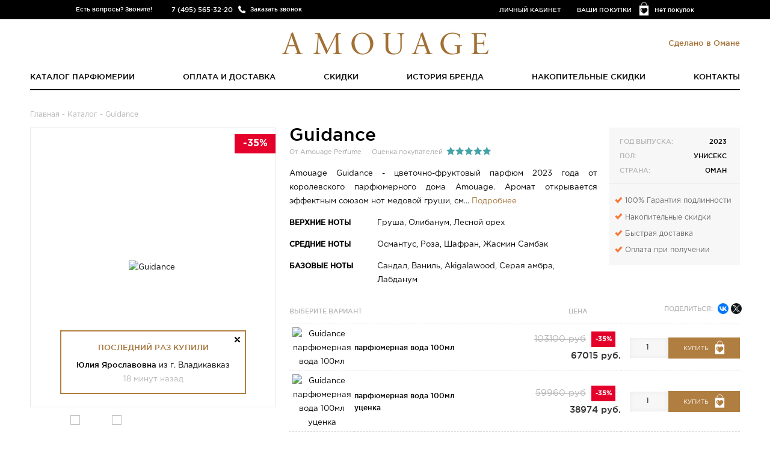

--- FILE ---
content_type: text/html; charset=UTF-8
request_url: https://amouage-perfume.ru/guidance
body_size: 16792
content:
<!DOCTYPE html> <html lang="ru"> <head> <base href="https://amouage-perfume.ru/"/> <meta charset="utf-8"> <meta http-equiv="x-ua-compatible" content="ie=edge"> <title>Amouage Guidance – элитный аромат Амуаж Гуиданс (Оман), 100 % оригинал, новинку 2023 года, с описанием и отзывами покупателей, купить по выгодной цене, с доставкой по всей России.</title> <meta name="description" content="Оригинальные мужские и женские духи Amouage Guidance от официального поставщика можно заказать в нашем интернет магазине. Эксклюзивная парфюмерная вода Амуаж Гуиданс с гарантией качества в наличии у нас на сайте."> <meta name="keywords" content="Guidance" /> <meta http-equiv="Accept-CH" content="DPR, Viewport-Width, Width"> <meta name="viewport" content="width=device-width, initial-scale=1.0, maximum-scale=1.0, user-scalable=no"> <link rel="canonical" href="https://amouage-perfume.ru/guidance"/> <!--[if lt IE 9]><script src="js/html5shiv.min.js"></script><![endif]--> <script src="js/jquery-2.2.0.min.js"></script> <link rel="apple-touch-icon" sizes="72x72" href="templates/adaptive/img/amouageapple-touch-icon.png"> <link rel="apple-touch-icon" sizes="144x144" href="templates/adaptive/img/amouageapple-touch-icon.png"> <link rel="icon" type="image/png" href="templates/adaptive/img/amouagefavicon.png?v=315267" sizes="196x196"> <link rel="icon" type="image/png" href="templates/adaptive/img/amouagefavicon.png?v=315267" sizes="96x96"> <link rel="icon" type="image/png" href="templates/adaptive/img/amouagefavicon.png?v=315267" sizes="32x32"> <link rel="icon" type="image/png" href="templates/adaptive/img/amouagefavicon.png?v=315267" sizes="16x16"> <link rel="canonical" href="https://amouage-perfume.ru/guidance"/> <script type="text/javascript">
	  window.dataLayer = window.dataLayer || [];
      window.whereListEvent = [];
	</script> <style>
.preloader {
  height: 100%;
  width: 100%;
  background: #fff;
  position: fixed;
  left: 0;
  top: 0;
  z-index: 10000;
  perspective: 1600px;
  perspective-origin: 20% 50%;
  transition: 0.5s all;
  opacity: 1;
}

.spinner {
  width: 80px;
  height: 80px;
  border: 2px solid #f3f3f3;
  border-top: 3px solid #000;
  border-radius: 100%;
  position: absolute;
  top: 0;
  bottom: 0;
  left: 0;
  right: 0;
  margin: auto;
  animation: spin 1s infinite linear;
}

.preloader.fade {
  opacity: 0;
}

.b-ico-preloader {
  background-size: cover;
  width: 52px;
  height: 67px;
  position: absolute;
  top: 0;
  bottom: 0;
  left: 0;
  right: 0;
  margin: auto;
  animation: ico 5s infinite linear;
  transform-style: preserve-3d;
}

@keyframes spin {
  from {
    transform: rotate(0deg);
  }
  to {
    transform: rotate(360deg);
  }
}

@keyframes ico {
  from {
    transform: rotateY(0deg);
  }
  to {
    transform: rotateY(360deg);
  }
}
</style> </head> <body class="amouage"> <script>(function(w,d,s,l,i){w[l]=w[l]||[];w[l].push({'gtm.start':
new Date().getTime(),event:'gtm.js', "pagetype": "product"});var f=d.getElementsByTagName(s)[0],
j=d.createElement(s),dl=l!='dataLayer'?'&l='+l:'';j.async=true;j.src=
'https://www.googletagmanager.com/gtm.js?id='+i+dl;f.parentNode.insertBefore(j,f);
})(window,document,'script','dataLayer','GTM-K2HHBCM');</script> <noscript><iframe src="https://www.googletagmanager.com/ns.html?id=GTM-K2HHBCM" height="0" width="0" style="display:none;visibility:hidden"></iframe></noscript> <script type="text/javascript" >
(function(m,e,t,r,i,k,a){m[i]=m[i]||function(){(m[i].a=m[i].a||[]).push(arguments)};
m[i].l=1*new Date();k=e.createElement(t),a=e.getElementsByTagName(t)[0],k.async=1,k.src=r,a.parentNode.insertBefore(k,a)})
(window, document, "script", "https://mc.yandex.ru/metrika/tag.js", "ym");

ym(45560451, "init", {
clickmap:true,
trackLinks:true,
accurateTrackBounce:true,
webvisor:true,
ecommerce:"dataLayer"
});
</script> <noscript><div><img loading="lazy" src="https://mc.yandex.ru/watch/45560451" style="position:absolute; left:-9999px;" alt="" /></div></noscript> <script type="text/javascript">
var preload = document.createElement('div');

preload.className = "preloader";
preload.innerHTML = '<div class="b-ico-preloader"></div><div class="spinner"></div>';
document.body.appendChild(preload);

window.addEventListener('load', function() {
  // Uncomment to fade preloader after document load
   preload.className +=  ' fade';
   setTimeout(function(){
      preload.style.display = 'none';
   },10);
})
</script> <div class="page"> <header class="header"> <div class="head-line"> <div class="wrap"> <div class="head-phone"><span class="head-phone__text">Есть вопросы? Звоните!</span><b class="head-phone__tel">7 (495) 565-32-20</b><a href="#" class="head-phone__btn btn-callme">Заказать звонок</a></div> <div class="head-cart"><a href="/purchases" class="head-cart__link">Нет покупок</a></div> <div class="head-links"><a href="#" class="btn-in-site">Личный кабинет</a><a href="/purchases">Ваши покупки</a></div> </div> </div> <div class="wrap"> <div class="dropdown callback-dropdown"> <div class="dropdown__body"> <form class="form form--plain js-validate" id="callback-form"> <input type="hidden" name="callback" value="1"> <div class="form__control"> <input type="tel" placeholder="Контактный номер телефона" value="" class="input input--full" name="phone"> </div> <button class="btn form__btn g-recaptcha" data-sitekey="6Lc_i4gfAAAAAPTaVq4z152_nCwqvv377o_ju2Hv" data-badge='bottomleft' data-callback="onSubmit_call">Перезвоните мне</button> </form> <button type="button" title="Закрыть" class="dropdown__close-btn"></button> </div> </div> <div class="dropdown login-dropdown" id="login-dropdown"> <div class="dropdown__body"> <form class="form form--mv- form--plain js-validate" method="post"> <div class="form__control"> <input type="tel" placeholder="Номер телефона" class="input input--full gphone" name="login"> </div> <div class="form__control"> <input type="password" placeholder="Пароль" class="input input--full" name="password"> </div> <div class="text-danger mv- hidden">Неправильный логин или пароль</div> <button class="btn form__btn">Войти</button><br> <a href="#" class="btn btn--hollow btn-registration">Регистрация</a><br> <a href="#" class="btn btn--hollow btn-password">Восстановить пароль</a> </form> <button type="button" title="Закрыть" class="dropdown__close-btn"></button> </div> </div> <div class="dropdown" id="registration-dropdown"> <div class="dropdown__body"> <form class="form form--mv- form--plain js-validate" id="registration-form" method="post"> <div class="form__control"> <input type="text" placeholder="Имя" class="input input--full" name="name" autocomplete="off"> </div> <div class="form__control"> <input type="tel" placeholder="Номер телефона" class="input input--full gphone" name="phone" autocomplete="off"> </div> <div class="form__control"> <input type="email" placeholder="E-mail" class="input input--full" name="email" autocomplete="off"> </div> <div class="form__control"> <input type="password" placeholder="Пароль" class="input input--full" name="password" autocomplete="off"> </div> <div class="text-danger mv- hidden">Пользователь с таким номером телефона уже зарегистрирован. <a href="#" class="btn-password">Забыли пароль?</a> </div> <button class="btn form__btn g-recaptcha" data-sitekey="6Lc_i4gfAAAAAPTaVq4z152_nCwqvv377o_ju2Hv" data-badge='bottomleft' data-callback="onSubmit_reg">Регистрация</button> </form> <button type="button" title="Закрыть" class="dropdown__close-btn"></button> </div> </div> <div class="dropdown password-dropdown" id="password-dropdown"> <div class="dropdown__body"> <form class="form form--mv- form--plain js-validate"> <div class="form__control"> <input type="tel" placeholder="Номер телефона" class="input input--full gphone" name="login"> </div> <div class="text-danger mv-2 hidden">Номер телефона не зарегистрирован в&nbsp;системе</div> <div class="text-danger mv-3 hidden">Пользователь заблокирован. Обратитесь к менеджеру по телефону 7 (495) 565-32-20</div> <div class="text-danger mv-4 hidden">Произошла системная ошибка. Попробуйте повторить запрос позже.</div> <div class="text-danger mv-5 hidden">Повторная отправка сообщения возможна через <span class="smstime"></span></div> <button class="btn form__btn g-recaptcha" data-sitekey="6Lc_i4gfAAAAAPTaVq4z152_nCwqvv377o_ju2Hv" data-badge='bottomleft' data-callback="onSubmit_forgot" >Восстановить пароль</button> </form> <button type="button" title="Закрыть" class="dropdown__close-btn"></button> </div> </div> <div class="dropdown login-dropdown" id="success-registration"> <div class="dropdown__body text-center p-"> <div class="h2 text-success">Вы успешно зарегистрировались!</div> <p>Письмо с данными о регистрации было отправлено Вам в sms.</p> <p>Теперь Вы можете воспользоваться возможностями Личного кабинета</p> <button type="button" title="Закрыть" class="dropdown__close-btn"></button> </div> </div> <div class="modal modal--small" id="password-recovery" data-backdrop="false"> <div class="modal__window text-center"> <p>Новый пароль выслан Вам в SMS-сообщении.</p> <button type="button" title="Закрыть" class="modal__close-btn" data-dismiss="modal"></button> </div> </div> <div class="logo"> <a href="https://amouage-perfume.ru" title="Amouage Perfume" class="logo__link"> <img src="/templates/adaptive/img/amouagelogo.png" alt="Amouage Perfume"> </a> <small class="logo__hint">Сделано в Омане</small> </div> <nav class="nav"> <ul class="nav__list"> <li class="nav__item"><a href="/catalog" class="nav__link">Каталог парфюмерии</a></li> <li class="nav__item"><a href="/dostavka-i-oplata" class="nav__link">Оплата и доставка</a></li> <li class="nav__item"><a href="/sale" class="nav__link">Скидки</a></li> <li class="nav__item"><a href="/o-brende" class="nav__link">История бренда</a></li> <li class="nav__item"><a href="/discount" class="nav__link">Накопительные скидки</a></li> <li class="nav__item"><a href="/abouts" class="nav__link">Контакты</a></li> </ul> </nav> <a href="#" class="btn mobile-nav-trigger js-toggle-m-nav"><span><i></i></span><strong>Навигация</strong></a> <a href="/catalog" class="btn mobile-nav-trigger  esc-hidden-desktop" style="margin-top: 15px;"><strong>Каталог</strong></a> <div class="m-nav-overlay js-toggle-m-nav"></div> <div class="m-nav"> <div class="m-nav-inner"> <div class="m-nav-header"> <div class="m-header-logo"> <img src="/templates/adaptive/img/amouagelogo.png" alt="Amouage Perfume" /> </div> </div> <ul class="m-nav-l"> <li class="nav__item"><a href="/catalog" class="nav__link">Каталог парфюмерии</a></li> <li class="nav__item"><a href="/dostavka-i-oplata" class="nav__link">Оплата и доставка</a></li> <li class="nav__item"><a href="/kak-otlichit-poddelku" class="nav__link">Как отличить подделку</a></li> <li class="nav__item"><a href="/o-brende" class="nav__link">История бренда</a></li> <li class="nav__item"><a href="/discount" class="nav__link">Накопительные скидки</a></li> <li class="nav__item"><a href="/abouts" class="nav__link">Контакты</a></li> </ul> </div> </div> </div> </header> <main class="main"> <div class="wrap product"> <div id="path" vocab="http://schema.org/" typeof="BreadcrumbList"> <span property="itemListElement" typeof="ListItem"><a href="/" property="item" typeof="WebPage"><span property="name">Главная</span></a> <meta property="position" content="1"> </span>
- <span property="itemListElement" typeof="ListItem"><a href="/catalog" property="item" typeof="WebPage"><span property="name">Каталог</span></a> <meta property="position" content="2"> </span>
  - Guidance</div> <div class="product__media"> <div class="product__img-box"> <div class="disc_label">-35%</div> <img src="https://amouage-perfume.ru/cache/16801833180.762x900.jpg?c221820f549e341cdaf0beedf4f3f50a" alt="Guidance" title="купить Guidance"> <div class="recent-pop-up"> <h3 class="recently-title">Последний раз купили</h3> <div class="buyer">
                  Юлия Ярославовна
                <span>из г. Владикавказ</span> <small>18 минут назад</small> </div> <div class="close-btn"></div> </div> </div> <div class="slider product__slider js-slider"> <div class="slider__item"><a href="https://amouage-perfume.ru/cache/16801833180.762x900.jpg?c221820f549e341cdaf0beedf4f3f50a"><img src="https://amouage-perfume.ru/cache/16801833180.54x82.jpg?87bfff2e31c48188bec12cfdfc2f4826" alt="Guidance Фото 1" title="Купить Guidance Фото 1"></a></div> <div class="slider__item"><a href="https://amouage-perfume.ru/cache/16801834260.762x900.jpg?74470274bd4e5b1391dc0fdec341f7ed"><img src="https://amouage-perfume.ru/cache/16801834260.54x82.jpg?9fec4cb19cda1f4d660c84a1b814c71a" alt="Guidance Фото 2" title="Купить Guidance Фото 2"></a></div> </div> </div> <div class="product__body"> <div class="product__main"> <header class="product__head"> <h1 class="product__title">Guidance</h1><small>От Amouage Perfume</small><small>Оценка покупателей</small> <div class="rating rating--5"><span></span><span></span><span></span><span></span><span></span></div> </header> <div class="esc-hidden-laptop esc-hidden-desktop"> <div class="h3 product__sub-title">
					Выберите вариант
			<span>Цена</span> </div> <div class="product__socials"><span>Поделиться:</span> <div class="socials ya-share2" data-services="vkontakte,facebook,twitter" data-size="s" data-title="Guidance от Amouage Perfume"></div> </div> <div class="clear"></div> <ul class="variants product__variants"> <li class="variants__row" data-id="15636"> <input type="hidden" name="product_name" value="Guidance"> <input type="hidden" name="variant_price" value="67015"> <input type="hidden" name="variant_full_price" value="103100"> <input type="hidden" name="variant_discount" value="36085"> <input type="hidden" name="brand" value="Amouage Perfume"> <input type="hidden" name="variant_name" value="парфюмерная вода 100мл"> <input type="hidden" name="ga_list_id" value="direct"> <input type="hidden" name="ga_list_name" value="direct"> <div class="variants__left"> <div class="variants__img-box"> <img src="https://amouage-perfume.ru/cache/16801834260.35x51.jpg?1c2758f216140dd375c4bc921486341e" alt="Guidance парфюмерная вода 100мл" title="Guidance парфюмерная вода 100мл"> </div> <div class="variants__desc"> <div class="h4 variants__title">парфюмерная вода 100мл</div> </div> <div class="variants__price"> <s>103100 руб</s><em>-35%</em><b>67015 руб.</b> </div> </div> <div class="variants__right"> <div class="variants__amount"> <input class="js-number-input" type="text" value="1" maxlength="5" name="amount"> </div> <div class="variants__control"> <button type="button" class="btn push-cart">Купить</button> </div> </div> </li> <li class="variants__row" data-id="15829"> <input type="hidden" name="product_name" value="Guidance"> <input type="hidden" name="variant_price" value="38974"> <input type="hidden" name="variant_full_price" value="59960"> <input type="hidden" name="variant_discount" value="20986"> <input type="hidden" name="brand" value="Amouage Perfume"> <input type="hidden" name="variant_name" value="парфюмерная вода 100мл уценка"> <input type="hidden" name="ga_list_id" value="direct"> <input type="hidden" name="ga_list_name" value="direct"> <div class="variants__left"> <div class="variants__img-box"> <img src="https://amouage-perfume.ru/cache/16801833180.35x51.jpg?6531b2e7b8f3d91c0adb1c4138683673" alt="Guidance парфюмерная вода 100мл уценка" title="Guidance парфюмерная вода 100мл уценка"> </div> <div class="variants__desc"> <div class="h4 variants__title">парфюмерная вода 100мл уценка</div> </div> <div class="variants__price"> <s>59960 руб</s><em>-35%</em><b>38974 руб.</b> </div> </div> <div class="variants__right"> <div class="variants__amount"> <input class="js-number-input" type="text" value="1" maxlength="5" name="amount"> </div> <div class="variants__control"> <button type="button" class="btn push-cart">Купить</button> </div> </div> </li> <li class="variants__row" data-id="16671"> <input type="hidden" name="product_name" value="Guidance"> <input type="hidden" name="variant_price" value="18100"> <input type="hidden" name="variant_full_price" value="18100"> <input type="hidden" name="variant_discount" value="0"> <input type="hidden" name="brand" value="Amouage Perfume"> <input type="hidden" name="variant_name" value="гель для душа 360мл"> <input type="hidden" name="ga_list_id" value="direct"> <input type="hidden" name="ga_list_name" value="direct"> <div class="variants__left"> <div class="variants__img-box"> <img src="https://amouage-perfume.ru/cache/16801833180.35x51.jpg?6531b2e7b8f3d91c0adb1c4138683673" alt="Guidance гель для душа 360мл" title="Guidance гель для душа 360мл"> </div> <div class="variants__desc"> <div class="h4 variants__title">гель для душа 360мл</div> </div> <div class="variants__price"> <b>18100 руб.</b> </div> </div> <div class="variants__right"> <div class="variants__amount"> <input class="js-number-input" type="text" value="1" maxlength="5" name="amount"> </div> <div class="variants__control"> <button type="button" class="btn pre-order-btn btn--no-icon">Предзаказ</button> </div> </div> </li> <li class="variants__row" data-id="16672"> <input type="hidden" name="product_name" value="Guidance"> <input type="hidden" name="variant_price" value="18750"> <input type="hidden" name="variant_full_price" value="18750"> <input type="hidden" name="variant_discount" value="0"> <input type="hidden" name="brand" value="Amouage Perfume"> <input type="hidden" name="variant_name" value="лосьон для тела 360мл уценка"> <input type="hidden" name="ga_list_id" value="direct"> <input type="hidden" name="ga_list_name" value="direct"> <div class="variants__left"> <div class="variants__img-box"> <img src="https://amouage-perfume.ru/cache/16801833180.35x51.jpg?6531b2e7b8f3d91c0adb1c4138683673" alt="Guidance лосьон для тела 360мл уценка" title="Guidance лосьон для тела 360мл уценка"> </div> <div class="variants__desc"> <div class="h4 variants__title">лосьон для тела 360мл уценка</div> </div> <div class="variants__price"> <b>18750 руб.</b> </div> </div> <div class="variants__right"> <div class="variants__amount"> <input class="js-number-input" type="text" value="1" maxlength="5" name="amount"> </div> <div class="variants__control"> <button type="button" class="btn pre-order-btn btn--no-icon">Предзаказ</button> </div> </div> </li> </ul> </div> <div class="product__desc"> <div class="desc-truncate"> Amouage&nbsp;Guidance -&nbsp;цветочно-фруктовый парфюм&nbsp;2023 года от королевского парфюмерного дома Amouage.&nbsp;Аромат открывается эффектным союзом нот медовой груши, см... <a href="#">Подробнее</a></div> <div class="desc-full" style="display:none"><p style="text-align: justify;">Amouage&nbsp;Guidance -&nbsp;цветочно-фруктовый парфюм&nbsp;2023 года от королевского парфюмерного дома Amouage.&nbsp;Аромат открывается эффектным союзом нот медовой груши, смолисто-дымного олибанума и пикантного лесного ореха, уступающих место роскошному благоуханию розы, жасмина самбак и османтуса в окружении пряных акцентов шафрана. Волнующая, теплая мелодия завершается шлейфом, сотканным из аккордов ванили, сливочного сандала, шоколадно-бальзамической древесины акигалавуд, солоновато-свежей амбры и лабданума. Духи подойдут как мужчинам, так и женщинам. Купить новинку Амуаж&nbsp;Guidance можно у нас на сайте по привлекательной цене.</p> <a href="#">Свернуть</a></div> </div> <dl class="product__note"> <dt>Верхние ноты</dt><dd>Груша, Олибанум, Лесной орех</dd> </dl> <dl class="product__note"> <dt>Средние ноты</dt><dd> Османтус, Роза, Шафран, Жасмин Самбак</dd> </dl> <dl class="product__note"> <dt>Базовые ноты</dt><dd>Сандал, Ваниль, Akigalawood, Серая амбра, Лабданум</dd> </dl> </div> <aside class="product__sidebar"> <dl class="product__details"> <dt>Год выпуска:</dt><dd>2023</dd> <dt>Пол:</dt><dd>Унисекс</dd> <dt>Страна:</dt><dd>Оман</dd> </dl> <ul class="product__features_new"> <li><i class="icon icon-galka"></i>100% Гарантия подлинности</li> <li><i class="icon icon-galka"></i>Накопительные скидки</li> <li><i class="icon icon-galka"></i>Быстрая доставка</li> <li><i class="icon icon-galka"></i>Оплата при получении</li> </ul> </aside> <div class="clear"></div> <div class="esc-hidden-mobile esc-hidden-laptop"> <div class="h3 product__sub-title">
					Выберите вариант
			<span>Цена</span> </div> <div class="product__socials"><span>Поделиться:</span> <div class="socials ya-share2" data-services="vkontakte,facebook,twitter" data-size="s" data-title="Guidance от Amouage Perfume"></div> </div> <div class="clear"></div> <ul class="variants product__variants"> <li class="variants__row" data-id="15636"> <input type="hidden" name="product_name" value="Guidance"> <input type="hidden" name="variant_price" value="67015"> <input type="hidden" name="variant_full_price" value="103100"> <input type="hidden" name="variant_discount" value="36085"> <input type="hidden" name="brand" value="Amouage Perfume"> <input type="hidden" name="variant_name" value="парфюмерная вода 100мл"> <input type="hidden" name="ga_list_id" value="direct"> <input type="hidden" name="ga_list_name" value="direct"> <div class="variants__img-box"> <img src="https://amouage-perfume.ru/cache/16801834260.35x51.jpg?1c2758f216140dd375c4bc921486341e" alt="Guidance парфюмерная вода 100мл" title="Guidance парфюмерная вода 100мл"> </div> <div class="variants__desc"> <div class="h4 variants__title">парфюмерная вода 100мл</div> </div> <div class="variants__price"> <s>103100 руб</s><em>-35%</em><b>67015 руб.</b> </div> <div class="variants__amount"> <input class="js-number-input" type="text" value="1" maxlength="5"> </div> <div class="variants__control"> <button type="button" class="btn push-cart">Купить</button> </div> </li> <li class="variants__row" data-id="15829"> <input type="hidden" name="product_name" value="Guidance"> <input type="hidden" name="variant_price" value="38974"> <input type="hidden" name="variant_full_price" value="59960"> <input type="hidden" name="variant_discount" value="20986"> <input type="hidden" name="brand" value="Amouage Perfume"> <input type="hidden" name="variant_name" value="парфюмерная вода 100мл уценка"> <input type="hidden" name="ga_list_id" value="direct"> <input type="hidden" name="ga_list_name" value="direct"> <div class="variants__img-box"> <img src="https://amouage-perfume.ru/cache/16801833180.35x51.jpg?6531b2e7b8f3d91c0adb1c4138683673" alt="Guidance парфюмерная вода 100мл уценка" title="Guidance парфюмерная вода 100мл уценка"> </div> <div class="variants__desc"> <div class="h4 variants__title">парфюмерная вода 100мл уценка</div> </div> <div class="variants__price"> <s>59960 руб</s><em>-35%</em><b>38974 руб.</b> </div> <div class="variants__amount"> <input class="js-number-input" type="text" value="1" maxlength="5"> </div> <div class="variants__control"> <button type="button" class="btn push-cart">Купить</button> </div> </li> <li class="variants__row" data-id="16671"> <input type="hidden" name="product_name" value="Guidance"> <input type="hidden" name="variant_price" value="18100"> <input type="hidden" name="variant_full_price" value="18100"> <input type="hidden" name="variant_discount" value="0"> <input type="hidden" name="brand" value="Amouage Perfume"> <input type="hidden" name="variant_name" value="гель для душа 360мл"> <input type="hidden" name="ga_list_id" value="direct"> <input type="hidden" name="ga_list_name" value="direct"> <div class="variants__img-box"> <img src="https://amouage-perfume.ru/cache/16801833180.35x51.jpg?6531b2e7b8f3d91c0adb1c4138683673" alt="Guidance гель для душа 360мл" title="Guidance гель для душа 360мл"> </div> <div class="variants__desc"> <div class="h4 variants__title">гель для душа 360мл</div> </div> <div class="variants__price"> <b>18100 руб.</b> </div> <div class="variants__amount"> <input class="js-number-input" type="text" value="1" maxlength="5"> </div> <div class="variants__control"> <button type="button" class="btn pre-order-btn btn--no-icon">Предзаказ</button> </div> </li> <li class="variants__row" data-id="16672"> <input type="hidden" name="product_name" value="Guidance"> <input type="hidden" name="variant_price" value="18750"> <input type="hidden" name="variant_full_price" value="18750"> <input type="hidden" name="variant_discount" value="0"> <input type="hidden" name="brand" value="Amouage Perfume"> <input type="hidden" name="variant_name" value="лосьон для тела 360мл уценка"> <input type="hidden" name="ga_list_id" value="direct"> <input type="hidden" name="ga_list_name" value="direct"> <div class="variants__img-box"> <img src="https://amouage-perfume.ru/cache/16801833180.35x51.jpg?6531b2e7b8f3d91c0adb1c4138683673" alt="Guidance лосьон для тела 360мл уценка" title="Guidance лосьон для тела 360мл уценка"> </div> <div class="variants__desc"> <div class="h4 variants__title">лосьон для тела 360мл уценка</div> </div> <div class="variants__price"> <b>18750 руб.</b> </div> <div class="variants__amount"> <input class="js-number-input" type="text" value="1" maxlength="5"> </div> <div class="variants__control"> <button type="button" class="btn pre-order-btn btn--no-icon">Предзаказ</button> </div> </li> </ul> </div> <div class="clear"></div> <div class="esc-hidden-mobile esc-hidden-desktop"> <div class="h3 product__sub-title">
					Выберите вариант
			<span>Цена</span> </div> <div class="product__socials"><span>Поделиться:</span> <div class="socials ya-share2" data-services="vkontakte,facebook,twitter" data-size="s" data-title="Guidance от Amouage Perfume"></div> </div> <div class="clear"></div> <ul class="variants product__variants"> <li class="variants__row" data-id="15636"> <input type="hidden" name="product_name" value="Guidance"> <input type="hidden" name="variant_price" value="67015"> <input type="hidden" name="variant_full_price" value="103100"> <input type="hidden" name="variant_discount" value="36085"> <input type="hidden" name="brand" value="Amouage Perfume"> <input type="hidden" name="variant_name" value="парфюмерная вода 100мл"> <input type="hidden" name="ga_list_id" value="direct"> <input type="hidden" name="ga_list_name" value="direct"> <div class="variants__left"> <div class="variants__img-box"> <img src="https://amouage-perfume.ru/cache/16801834260.35x51.jpg?1c2758f216140dd375c4bc921486341e" alt="Guidance парфюмерная вода 100мл" title="Guidance парфюмерная вода 100мл"> </div> <div class="variants__desc"> <div class="h4 variants__title">парфюмерная вода 100мл</div> </div> <div class="variants__price"> <s>103100 руб</s><em>-35%</em><b>67015 руб.</b> </div> </div> <div class="variants__right"> <div class="variants__amount"> <input class="js-number-input" type="text" value="1" maxlength="5"> </div> <div class="variants__control"> <button type="button" class="btn push-cart">Купить</button> </div> </div> </li> <li class="variants__row" data-id="15829"> <input type="hidden" name="product_name" value="Guidance"> <input type="hidden" name="variant_price" value="38974"> <input type="hidden" name="variant_full_price" value="59960"> <input type="hidden" name="variant_discount" value="20986"> <input type="hidden" name="brand" value="Amouage Perfume"> <input type="hidden" name="variant_name" value="парфюмерная вода 100мл уценка"> <input type="hidden" name="ga_list_id" value="direct"> <input type="hidden" name="ga_list_name" value="direct"> <div class="variants__left"> <div class="variants__img-box"> <img src="https://amouage-perfume.ru/cache/16801833180.35x51.jpg?6531b2e7b8f3d91c0adb1c4138683673" alt="Guidance парфюмерная вода 100мл уценка" title="Guidance парфюмерная вода 100мл уценка"> </div> <div class="variants__desc"> <div class="h4 variants__title">парфюмерная вода 100мл уценка</div> </div> <div class="variants__price"> <s>59960 руб</s><em>-35%</em><b>38974 руб.</b> </div> </div> <div class="variants__right"> <div class="variants__amount"> <input class="js-number-input" type="text" value="1" maxlength="5"> </div> <div class="variants__control"> <button type="button" class="btn push-cart">Купить</button> </div> </div> </li> <li class="variants__row" data-id="16671"> <input type="hidden" name="product_name" value="Guidance"> <input type="hidden" name="variant_price" value="18100"> <input type="hidden" name="variant_full_price" value="18100"> <input type="hidden" name="variant_discount" value="0"> <input type="hidden" name="brand" value="Amouage Perfume"> <input type="hidden" name="variant_name" value="гель для душа 360мл"> <input type="hidden" name="ga_list_id" value="direct"> <input type="hidden" name="ga_list_name" value="direct"> <div class="variants__left"> <div class="variants__img-box"> <img src="https://amouage-perfume.ru/cache/16801833180.35x51.jpg?6531b2e7b8f3d91c0adb1c4138683673" alt="Guidance гель для душа 360мл" title="Guidance гель для душа 360мл"> </div> <div class="variants__desc"> <div class="h4 variants__title">гель для душа 360мл</div> </div> <div class="variants__price"> <b>18100 руб.</b> </div> </div> <div class="variants__right"> <div class="variants__amount"> <input class="js-number-input" type="text" value="1" maxlength="5"> </div> <div class="variants__control"> <button type="button" class="btn pre-order-btn btn--no-icon">Предзаказ</button> </div> </div> </li> <li class="variants__row" data-id="16672"> <input type="hidden" name="product_name" value="Guidance"> <input type="hidden" name="variant_price" value="18750"> <input type="hidden" name="variant_full_price" value="18750"> <input type="hidden" name="variant_discount" value="0"> <input type="hidden" name="brand" value="Amouage Perfume"> <input type="hidden" name="variant_name" value="лосьон для тела 360мл уценка"> <input type="hidden" name="ga_list_id" value="direct"> <input type="hidden" name="ga_list_name" value="direct"> <div class="variants__left"> <div class="variants__img-box"> <img src="https://amouage-perfume.ru/cache/16801833180.35x51.jpg?6531b2e7b8f3d91c0adb1c4138683673" alt="Guidance лосьон для тела 360мл уценка" title="Guidance лосьон для тела 360мл уценка"> </div> <div class="variants__desc"> <div class="h4 variants__title">лосьон для тела 360мл уценка</div> </div> <div class="variants__price"> <b>18750 руб.</b> </div> </div> <div class="variants__right"> <div class="variants__amount"> <input class="js-number-input" type="text" value="1" maxlength="5"> </div> <div class="variants__control"> <button type="button" class="btn pre-order-btn btn--no-icon">Предзаказ</button> </div> </div> </li> </ul> </div> </div> <div class="clear"></div> <section class="product__related"> <div class="h2 headline text-center">Популярные ароматы</div> <ul class="related-products" id="relatedProducts"> <li class="related-products__item js-ga-item-product" data-ga-item-id="517" data-ga-item-name="Interlude for Men" data-ga-price="950" data-ga-discount="380" data-ga-item-brand="Amouage Perfume"> <a href="/amouage-interlude-man" class="related-products__link"> <div class="related-products__img-box"> <div class="disc_label">-40%</div> <img src="https://amouage-perfume.ru/cache/17037770351.256x408.jpg?3a9084990711fb5e111eef8fabc317ce" alt="Interlude for Men" title="Interlude for Men"> </div> <span class="catalogprice"> <s> от 47470 до 67490 руб.</s><br>		                    от <b>28482</b> до <b>43869 руб.</b> </span> <div class="h3 related-products__title">Interlude for Men</div> </a> </li> <li class="related-products__item js-ga-item-product" data-ga-item-id="612" data-ga-item-name="Honour for Woman" data-ga-price="690" data-ga-discount="276" data-ga-item-brand="Amouage Perfume"> <a href="/honour-for-woman" class="related-products__link"> <div class="related-products__img-box"> <div class="disc_label">-40%</div> <img src="https://amouage-perfume.ru/cache/17037799130.256x408.jpg?7a26199d1cd113ca5b96ac8b0ef63a63" alt="Honour for Woman" title="Honour for Woman"> </div> <span class="catalogprice"> <s> от 30660 до 49680 руб.</s><br>		                    от <b>18396</b> до <b>29808 руб.</b> </span> <div class="h3 related-products__title">Honour for Woman</div> </a> </li> <li class="related-products__item js-ga-item-product" data-ga-item-id="603" data-ga-item-name="Epic for Woman" data-ga-price="27090" data-ga-discount="10836" data-ga-item-brand="Amouage Perfume"> <a href="/epic-for-woman" class="related-products__link"> <div class="related-products__img-box"> <div class="disc_label">-40%</div> <img src="https://amouage-perfume.ru/cache/17037810271.256x408.jpg?8edccb5365788656efcec21b1eef2408" alt="Epic for Woman" title="Epic for Woman"> </div> <span class="catalogprice"> <s> от 27090 до 63750 руб.</s><br>		                    от <b>16254</b> до <b>38250 руб.</b> </span> <div class="h3 related-products__title">Epic for Woman</div> </a> </li> <li class="related-products__item js-ga-item-product" data-ga-item-id="540" data-ga-item-name="Sunshine for Woman" data-ga-price="40690" data-ga-discount="16276" data-ga-item-brand="Amouage Perfume"> <a href="/amouage-sunshine-1" class="related-products__link"> <div class="related-products__img-box"> <div class="disc_label">-40%</div> <img src="https://amouage-perfume.ru/cache/amouage-sunshine-woman-eau-de-parfum-spray-100ml.256x408.jpg?23bb6731cb568d3bdf88bae388632e3b" alt="Sunshine for Woman" title="Sunshine for Woman"> </div> <span class="catalogprice"> <s> от 35310 до 40690 руб.</s><br>		                    от <b>21186</b> до <b>24414 руб.</b> </span> <div class="h3 related-products__title">Sunshine for Woman</div> </a> </li> <li class="related-products__item js-ga-item-product" data-ga-item-id="2336" data-ga-item-name="Love Tuberose" data-ga-price="41360" data-ga-discount="16544" data-ga-item-brand="Amouage Perfume"> <a href="/love-tuberose" class="related-products__link"> <div class="related-products__img-box"> <div class="disc_label">-40%</div> <img src="https://amouage-perfume.ru/cache/17037835891.256x408.jpg?872cf67cc0738fdffe43de191c4dc8d6" alt="Love Tuberose" title="Love Tuberose"> </div> <span class="catalogprice"> <s> от 40240 до 41360 руб.</s><br>		                    от <b>24144</b> до <b>24816 руб.</b> </span> <div class="h3 related-products__title">Love Tuberose</div> </a> </li> <li class="related-products__item js-ga-item-product" data-ga-item-id="3174" data-ga-item-name="Crimson Rocks" data-ga-price="38900" data-ga-discount="15560" data-ga-item-brand="Amouage Perfume"> <a href="/crimson-rocks" class="related-products__link"> <div class="related-products__img-box"> <div class="disc_label">-40%</div> <img src="https://amouage-perfume.ru/cache/16033609150.256x408.jpg?dcfc3ea9228ecf54e40557e77f80bfff" alt="Crimson Rocks" title="Crimson Rocks"> </div> <span class="catalogprice"> <s>38900 руб.</s><br> <b>23340 руб.</b> </span> <div class="h3 related-products__title">Crimson Rocks</div> </a> </li> <li class="related-products__item js-ga-item-product" data-ga-item-id="618" data-ga-item-name="Dia for Woman" data-ga-price="2920" data-ga-discount="1168" data-ga-item-brand="Amouage Perfume"> <a href="/dia-for-woman" class="related-products__link"> <div class="related-products__img-box"> <div class="disc_label">-40%</div> <img src="https://amouage-perfume.ru/cache/1_12.256x408.jpg?9f6935bce9b0de82899146a1e3059211" alt="Dia for Woman" title="Dia for Woman"> </div> <span class="catalogprice"> <s> от 26570 до 91080 руб.</s><br>		                    от <b>15942</b> до <b>54648 руб.</b> </span> <div class="h3 related-products__title">Dia for Woman</div> </a> </li> </ul> </section> <section class="reviews product__reviews"> <div class="h2 headline text-center">Отзывы покупателей</div> <aside class="reviews__panel mt"> <button type="button" class="btn btn--hollow" data-toggle="modal" data-target="#modal-add-review">Написать отзыв</button> <div class="reviews__panel-info"> <p>Оценка на основании 35 отзывов</p> <div class="rating rating--5"><span></span><span></span><span></span><span></span><span></span></div> </div> </aside> <article class="review " > <footer class="review__info"> <div class="h4 review__title"> <cite>Олеся Шульгина</cite> </div><br> <div class="rating rating--5"><span></span><span></span><span></span><span></span><span></span></div> </footer> <div class="review__body"> <time datetime="2025-12-21">21.12.2025</time> <blockquote> <p>Заказ пришёл быстро, упаковка аккуратная. Радует, что всё оригинальное и можно доверять продавцу. Уже рекомендовала друзьям этот магазин!</p> </blockquote> </div> </article> <article class="review " > <footer class="review__info"> <div class="h4 review__title"> <cite>Даниил Королёв</cite> </div><br> <div class="rating rating--5"><span></span><span></span><span></span><span></span><span></span></div> </footer> <div class="review__body"> <time datetime="2025-12-02">02.12.2025</time> <blockquote> <p>Приятно удивил свежестью и легкостью. Цветочные ноты не навязчивые, а фруктовые добавляют живости. В целом аромат отлично подходит на каждый день, не раздражает и чувствуется долго.</p> </blockquote> </div> </article> <article class="review " > <footer class="review__info"> <div class="h4 review__title"> <cite>Алиса Егорова</cite> </div><br> <div class="rating rating--5"><span></span><span></span><span></span><span></span><span></span></div> </footer> <div class="review__body"> <time datetime="2025-11-28">28.11.2025</time> <blockquote> <p>Порадовала быстрая доставка - заказ пришёл всего за пару дней. Упаковка красивая, всё аккуратно, приятно распаковывать такой оригинальный аромат.</p> </blockquote> </div> </article> <article class="review review--shady" > <footer class="review__info"> <div class="h4 review__title"> <cite>Даша Ю.</cite> </div><br> <div class="rating rating--5"><span></span><span></span><span></span><span></span><span></span></div> </footer> <div class="review__body"> <time datetime="2025-11-13">13.11.2025</time> <blockquote> <p>Недавно попробовала аромат от Amouage, и он приятно удивил своей свежестью и легкой фруктовой сладостью. Отлично подходит как для повседневного использования, так и для особых случаев.</p> </blockquote> </div> </article> <article class="review " style="display:none"> <footer class="review__info"> <div class="h4 review__title"> <cite>anastasiya914</cite> </div><br> <div class="rating rating--5"><span></span><span></span><span></span><span></span><span></span></div> </footer> <div class="review__body"> <time datetime="2025-10-01">01.10.2025</time> <blockquote> <p>Guidance – моя новая любовь. Сладко, но не приторно, есть фруктовая яркость. Впечатляет, как сливаются османтус и роза с теплой базой – ощущение абсолютного уюта. Отличный выбор для тех, кто ищет нестандартное звучание.</p> </blockquote> </div> </article> <article class="review " style="display:none"> <footer class="review__info"> <div class="h4 review__title"> <cite>yuliya6389</cite> </div><br> <div class="rating rating--5"><span></span><span></span><span></span><span></span><span></span></div> </footer> <div class="review__body"> <time datetime="2025-09-15">15.09.2025</time> <blockquote> <p>Для меня аромат чрезмерно сладкий и тяжелый, особенно в помещении. Определённо не советую покупать вслепую. Он вечерний, яркий и может звучать агрессивно на жаре. Тем, кто любит насыщенные восточно-цветочные композиции, может подойти.</p> </blockquote> </div> </article> <article class="review " style="display:none"> <footer class="review__info"> <div class="h4 review__title"> <cite>Степан Ярославович</cite> </div><br> <div class="rating rating--5"><span></span><span></span><span></span><span></span><span></span></div> </footer> <div class="review__body"> <time datetime="2025-09-13">13.09.2025</time> <blockquote> <p>Не люблю замороченные композиции, а тут всё просто и держится долго. Guidance приятно согревает и не раздражает, отлично подходит на каждый день, особенно когда нужен спокойный, но заметный шлейф.</p> </blockquote> </div> </article> <article class="review " style="display:none"> <footer class="review__info"> <div class="h4 review__title"> <cite>galina_31</cite> </div><br> <div class="rating rating--5"><span></span><span></span><span></span><span></span><span></span></div> </footer> <div class="review__body"> <time datetime="2025-08-04">04.08.2025</time> <blockquote> <p>Очень позитивный, поднимает настроение. Сам аромат сделан аккуратно и качественно, никуда не течёт и не испаряется – даже если носить миниатюру в сумочке.</p> </blockquote> </div> </article> <article class="review " style="display:none"> <footer class="review__info"> <div class="h4 review__title"> <cite>Елизавета С</cite> </div><br> <div class="rating rating--5"><span></span><span></span><span></span><span></span><span></span></div> </footer> <div class="review__body"> <time datetime="2025-07-01">01.07.2025</time> <blockquote> <p>Понимаю, почему многим Guidance нравится, и понимаю, почему кто-то его не переносит. Здесь есть и фруктовая кислинка, и согревающая сладость, и приятная древесина в базе. Но действительно советую сначала взять пробник – аромат может оказаться слишком насыщенным.</p> </blockquote> </div> </article> <article class="review " style="display:none"> <footer class="review__info"> <div class="h4 review__title"> <cite>Полина Канницева</cite> </div><br> <div class="rating rating--5"><span></span><span></span><span></span><span></span><span></span></div> </footer> <div class="review__body"> <time datetime="2025-06-01">01.06.2025</time> <blockquote> <p>Guidance просто обожаю, он хорош в любое время года. Мой беспроигрышный фаворит. Стойкость феноменальная – на волосах и одежде держится по несколько дней. Однозначно буду носить с удовольствием, универсальный и очень привлекательный.</p> </blockquote> </div> </article> <article class="review " style="display:none"> <footer class="review__info"> <div class="h4 review__title"> <cite>sunny_irina22</cite> </div><br> <div class="rating rating--5"><span></span><span></span><span></span><span></span><span></span></div> </footer> <div class="review__body"> <time datetime="2025-05-01">01.05.2025</time> <blockquote> <p>Guidance – это что-то невероятно изысканное! Заказала мини-версию и влюбилась. Теперь планирую купить большой флакон. На мне стойкость прекрасная, шлейф ощущаю целый день. Особенно нравится, как нежные цветы сменяются сладковатой ноткой груши и лесного ореха.</p> </blockquote> </div> </article> <article class="review " style="display:none"> <footer class="review__info"> <div class="h4 review__title"> <cite>Tanya14</cite> </div><br> <div class="rating rating--5"><span></span><span></span><span></span><span></span><span></span></div> </footer> <div class="review__body"> <time datetime="2025-04-11">11.04.2025</time> <blockquote> <p>Волнующее сочетание грушевого свежества и сладкой ванили заставляет улыбаться без причины, напоминая о теплых вечерах и легких мечтах, которые хочется хранить в себе.</p> </blockquote> </div> </article> <article class="review " style="display:none"> <footer class="review__info"> <div class="h4 review__title"> <cite>оксана_33</cite> </div><br> <div class="rating rating--5"><span></span><span></span><span></span><span></span><span></span></div> </footer> <div class="review__body"> <time datetime="2025-04-05">05.04.2025</time> <blockquote> <p>Необычный аромат, может стать хитом за счет своей минеральности и шафрана. Но любителям старой линейки Amouage может не понравиться.</p> </blockquote> </div> </article> <article class="review " style="display:none"> <footer class="review__info"> <div class="h4 review__title"> <cite>Светлана Куликова</cite> </div><br> <div class="rating rating--5"><span></span><span></span><span></span><span></span><span></span></div> </footer> <div class="review__body"> <time datetime="2025-03-06">06.03.2025</time> <blockquote> <p>Удивительный аромат с подвохом! Начинается сладко-грушево-ореховым, но потом переходит в амбровые древесные ноты.</p> </blockquote> </div> </article> <article class="review " style="display:none"> <footer class="review__info"> <div class="h4 review__title"> <cite>Анастасия Крылова</cite> </div><br> <div class="rating rating--5"><span></span><span></span><span></span><span></span><span></span></div> </footer> <div class="review__body"> <time datetime="2025-02-01">01.02.2025</time> <blockquote> <p>Для меня это идеал, долго искала. Вначале слышу пудру, потом ладан. Окутывающий аромат.</p> </blockquote> </div> </article> <article class="review " style="display:none"> <footer class="review__info"> <div class="h4 review__title"> <cite>Екатерина Егорова</cite> </div><br> <div class="rating rating--5"><span></span><span></span><span></span><span></span><span></span></div> </footer> <div class="review__body"> <time datetime="2025-01-21">21.01.2025</time> <blockquote> <p>Впервые мой нос уловил что-то необычное – шафран с мягким жасмином, кажется, именно они делают аромат таким интересным. Сложно объяснить, но он совсем не надоедает и звучит весь день.</p> </blockquote> </div> </article> <article class="review " style="display:none"> <footer class="review__info"> <div class="h4 review__title"> <cite>Маргарита Г.</cite> </div><br> <div class="rating rating--5"><span></span><span></span><span></span><span></span><span></span></div> </footer> <div class="review__body"> <time datetime="2025-01-01">01.01.2025</time> <blockquote> <p>Очень понравился, необычный, стойкий. На некоторых нота сандала слишком рассольная.</p> </blockquote> </div> </article> <article class="review " style="display:none"> <footer class="review__info"> <div class="h4 review__title"> <cite>Лилия Н</cite> </div><br> <div class="rating rating--5"><span></span><span></span><span></span><span></span><span></span></div> </footer> <div class="review__body"> <time datetime="2024-12-05">05.12.2024</time> <blockquote> <p>Люблю этот яркий и нарядный аромат. Использую его в особых случаях, так как он слишком заметен для повседневной носки.</p> </blockquote> </div> </article> <article class="review " style="display:none"> <footer class="review__info"> <div class="h4 review__title"> <cite>yuliya_wave</cite> </div><br> <div class="rating rating--5"><span></span><span></span><span></span><span></span><span></span></div> </footer> <div class="review__body"> <time datetime="2024-11-05">05.11.2024</time> <blockquote> <p>Яркий аромат! Недавно попробовала и решила заказать миниатюру. На коллеге пахло слишком сладко, но на мне аромат раскрылся по-другому.</p> </blockquote> </div> </article> <article class="review " style="display:none"> <footer class="review__info"> <div class="h4 review__title"> <cite>Екатерина Л</cite> </div><br> <div class="rating rating--5"><span></span><span></span><span></span><span></span><span></span></div> </footer> <div class="review__body"> <time datetime="2024-10-05">05.10.2024</time> <blockquote> <p>Аромат очень напоминает мне детство, немного пудровый. В конце чувствуется ладан. Люблю этот аромат!</p> </blockquote> </div> </article> <article class="review " style="display:none"> <footer class="review__info"> <div class="h4 review__title"> <cite>Юлия Романова</cite> </div><br> <div class="rating rating--5"><span></span><span></span><span></span><span></span><span></span></div> </footer> <div class="review__body"> <time datetime="2024-09-04">04.09.2024</time> <blockquote> <p>Аромат обладает невероятным шлейфом, меняется и переливается в течение многих часов. Очень интересный и привлекает внимание.</p> </blockquote> </div> </article> <article class="review " style="display:none"> <footer class="review__info"> <div class="h4 review__title"> <cite>Карина Громова</cite> </div><br> <div class="rating rating--5"><span></span><span></span><span></span><span></span><span></span></div> </footer> <div class="review__body"> <time datetime="2024-09-03">03.09.2024</time> <blockquote> <p>Случайно купила этот парфюм и теперь не могу с ним расстаться. Стойкость супер, кожа буквально пропитывается ванилью и сандалом, запах не навязчивый, но заметный, идеален для любого дня.</p> </blockquote> </div> </article> <article class="review " style="display:none"> <footer class="review__info"> <div class="h4 review__title"> <cite>София Белова</cite> </div><br> <div class="rating rating--5"><span></span><span></span><span></span><span></span><span></span></div> </footer> <div class="review__body"> <time datetime="2024-08-03">03.08.2024</time> <blockquote> <p>Он такой яркий! Взяла маленький объём, но его аромат чувствуется даже через сумку. Гарантированно привлечёте внимание.</p> </blockquote> </div> </article> <article class="review " style="display:none"> <footer class="review__info"> <div class="h4 review__title"> <cite>Ксения П.</cite> </div><br> <div class="rating rating--5"><span></span><span></span><span></span><span></span><span></span></div> </footer> <div class="review__body"> <time datetime="2024-07-02">02.07.2024</time> <blockquote> <p>Очень неоднозначный аромат: сначала резкий, затем раскрывается восхитительным шлейфом. Люди вокруг спрашивают, откуда такой восхитительный запах.</p> </blockquote> </div> </article> <article class="review " style="display:none"> <footer class="review__info"> <div class="h4 review__title"> <cite>Люба</cite> </div><br> <div class="rating rating--5"><span></span><span></span><span></span><span></span><span></span></div> </footer> <div class="review__body"> <time datetime="2024-06-25">25.06.2024</time> <blockquote> <p>Просто обожаю этот аромат! Он такой свежий и лёгкий, будто прогулка по саду с грушей и розами. Каждый раз, когда наношу, настроение сразу поднимается, а вокруг тепло и уютно.</p> </blockquote> </div> </article> <article class="review " style="display:none"> <footer class="review__info"> <div class="h4 review__title"> <cite>Ксения К</cite> </div><br> <div class="rating rating--5"><span></span><span></span><span></span><span></span><span></span></div> </footer> <div class="review__body"> <time datetime="2024-06-02">02.06.2024</time> <blockquote> <p>Покорил меня с первых секунд - сложный и захватывающий. Груша и орех в начале, затем аромат трансформируется. Жасмин ярко выражен, остальные ноты создают уникальное звучание. Очень стойкий. Хотелось бы флакон побольше.</p> </blockquote> </div> </article> <article class="review " style="display:none"> <footer class="review__info"> <div class="h4 review__title"> <cite>Юлия Л</cite> </div><br> <div class="rating rating--5"><span></span><span></span><span></span><span></span><span></span></div> </footer> <div class="review__body"> <time datetime="2024-05-01">01.05.2024</time> <blockquote> <p>Этот аромат - настоящее открытие, удивительно стойкий, словно несмываемый, особенно на одежде.</p> </blockquote> </div> </article> <article class="review " style="display:none"> <footer class="review__info"> <div class="h4 review__title"> <cite>Дарья.54</cite> </div><br> <div class="rating rating--5"><span></span><span></span><span></span><span></span><span></span></div> </footer> <div class="review__body"> <time datetime="2024-04-16">16.04.2024</time> <blockquote> <p>Нежность жасмина с едва различимым дымком сандала заставляют забыть о суете, будто мир замер на мгновение и становится чуть ярче и теплее, подчеркивая индивидуальность.</p> </blockquote> </div> </article> <article class="review " style="display:none"> <footer class="review__info"> <div class="h4 review__title"> <cite>Дарья С.</cite> </div><br> <div class="rating rating--5"><span></span><span></span><span></span><span></span><span></span></div> </footer> <div class="review__body"> <time datetime="2024-04-02">02.04.2024</time> <blockquote> <p>Замечательный аромат с нотами ореха и сладкой груши. Идеально подходит для осени, хотя летом может показаться несколько странным.</p> </blockquote> </div> </article> <article class="review " style="display:none"> <footer class="review__info"> <div class="h4 review__title"> <cite>Наталья К</cite> </div><br> <div class="rating rating--5"><span></span><span></span><span></span><span></span><span></span></div> </footer> <div class="review__body"> <time datetime="2024-03-01">01.03.2024</time> <blockquote> <p>Аромат начинается красиво, но потом появляется раздражающая нота. Невероятно стойкий, в общем приятный.</p> </blockquote> </div> </article> <article class="review " style="display:none"> <footer class="review__info"> <div class="h4 review__title"> <cite>Angelina_777</cite> </div><br> <div class="rating rating--5"><span></span><span></span><span></span><span></span><span></span></div> </footer> <div class="review__body"> <time datetime="2024-02-02">02.02.2024</time> <blockquote> <p>Ожидала более необычного аромата, но не обнаружила заявленной груши, а сандал немного напоминает орехи. </p> </blockquote> </div> </article> <article class="review " style="display:none"> <footer class="review__info"> <div class="h4 review__title"> <cite>Арина</cite> </div><br> <div class="rating rating--5"><span></span><span></span><span></span><span></span><span></span></div> </footer> <div class="review__body"> <time datetime="2024-01-18">18.01.2024</time> <blockquote> <p>Легкий шлейф османтуса и шафрана создаёт ощущение утреннего сада после дождя, наполненного нотками лесного ореха и амбры, словно душа отдыхает и наполняется вдохновением.</p> </blockquote> </div> </article> <article class="review " style="display:none"> <footer class="review__info"> <div class="h4 review__title"> <cite>ИринаС</cite> </div><br> <div class="rating rating--5"><span></span><span></span><span></span><span></span><span></span></div> </footer> <div class="review__body"> <time datetime="2024-01-01">01.01.2024</time> <blockquote> <p>Мой фаворит на этот сезон. Аромат сухой груши, дерева и сладости, без чувства пудры. Очень утонченный и комплиментарный.</p> </blockquote> </div> </article> <article class="review " style="display:none"> <footer class="review__info"> <div class="h4 review__title"> <cite>Светлана Морозова</cite> </div><br> <div class="rating rating--5"><span></span><span></span><span></span><span></span><span></span></div> </footer> <div class="review__body"> <time datetime="2023-12-02">02.12.2023</time> <blockquote> <p>Привлекательный, мягкий, гурманский аромат. Отличная стойкость и шлейф, идеально подходит для осени.</p> </blockquote> </div> </article> <article class="review " style="display:none"> <footer class="review__info"> <div class="h4 review__title"> <cite>Милана Тимофеевна</cite> </div><br> <div class="rating rating--5"><span></span><span></span><span></span><span></span><span></span></div> </footer> <div class="review__body"> <time datetime="2023-11-03">03.11.2023</time> <blockquote> <p>Порыв свежести с грушей сразу захватил меня, а потом как будто мягкое теплое облако из ванили и розы окутало - невероятно уютно и женственно, но при этом необычно и загадочно.</p> </blockquote> </div> </article> <footer class="reviews__footer reviews__footer--alt"><b>Всего 35 отзывов</b> <button type="button" class="btn btn--empty">Показать больше</button> </footer> </section> <div class="modal modal--small" id="modal-product-added"> <div class="modal__window text-center"> <p class="text-muted mb-" style="font-size: 1.2em;">Товар добавлен в корзину</p> <p>В корзине <span></span> товаров на сумму <b></b></p> <a href="/purchases" class="btn mr-">Перейти в корзину</a> <button type="button" class="btn" data-dismiss="modal">Закрыть</button> <button type="button" title="Закрыть" class="modal__close-btn" data-dismiss="modal"></button> </div> </div> <div class="modal" id="modal-add-review" data-url="/ajax/product/cmnt/add/1"> <div class="modal__window"> <form action="#" class="form form--modal form--horizontal js-validate" method="post" id="modal-add-form"> <input type="hidden" name="product_id" value="3739"> <div class="form__row"> <label for="modal-user-name" class="form__label">Представьтесь</label> <div class="form__control"> <input type="text" id="modal-user-name" class="input" name="name" value=""> </div> </div> <div class="form__row"> <label class="form__label" style="margin-top:0;">
                Email
          <br><span class="form__small">Адрес не будет опубликован</span> </label> <div class="form__control"> <input type="email" class="input" name="email" value="" > </div> </div> <div class="form__row"> <label for="modal-user-comment" class="form__label">Текст Отзыва</label> <div class="form__control"> <textarea id="modal-user-comment" class="textarea textarea--large" name="text"></textarea> </div> </div> <div class="form__row"> <label class="form__label">Ваша оценка</label> <div class="form__control"> <div class="rating form__rating"> <input class="rating__input rating__input--1" type="radio" name="user_rating" value="1"> <input class="rating__input rating__input--2" type="radio" name="user_rating" value="2"> <input class="rating__input rating__input--3" type="radio" name="user_rating" value="3"> <input class="rating__input rating__input--4" type="radio" name="user_rating" value="4"> <input class="rating__input rating__input--5" type="radio" name="user_rating" value="5" checked> <span class="rating__icon rating__icon--1"></span
            ><span class="rating__icon rating__icon--2"></span
            ><span class="rating__icon rating__icon--3"></span
            ><span class="rating__icon rating__icon--4"></span
            ><span class="rating__icon rating__icon--5"></span> </div> </div> </div> <div class="form__btn-box"> <button class="btn form__btn g-recaptcha" data-sitekey="6Lc_i4gfAAAAAPTaVq4z152_nCwqvv377o_ju2Hv" data-badge='bottomleft' data-callback="onSubmit_comm">Отправить отзыв</button> </div> </form> <button type="button" title="Закрыть" class="modal__close-btn" data-dismiss="modal"></button> </div> </div> <div class="modal" id="modal-review-success"> <div class="modal__window text-center"> <h4 class="h2 text-primary">Сообщение успешно отправлено!</h4> <p>Спасибо за предоставленный отзыв.<br> После проверки модератором отзыв появится на сайте.</p> <button type="button" title="Закрыть" class="modal__close-btn" data-dismiss="modal"></button> </div> </div> <div class="modal" id="modal-pre-order"> <div class="modal__window"> <form action="?" class="form form--modal form--horizontal js-validate" method="post" id="modal-pre-form"> <input type="hidden" name="variant_id" value="3739"> <input type="hidden" name="amount" value="1"> <div class="form__row"> <label for="modal-user-name-2" class="form__label">Представьтесь</label> <div class="form__control"> <input type="text" id="modal-user-name-2" class="input input--large" name="name" value=""> </div> </div> <div class="form__row"> <label for="modal-user-phone" class="form__label">Телефон</label> <div class="form__control"> <input type="tel" id="modal-user-phone" class="input" name="phone"> </div> </div> <div class="form__btn-box"> <button class="btn form__btn">Отправить</button> </div> </form> <button type="button" title="Закрыть" class="modal__close-btn" data-dismiss="modal"></button> </div> </div> <div class="modal" id="modal-add-bis" data-url="/ajax/product/bis/add/1"> <div class="modal__window"> <form class="form form--modal form--horizontal js-validate" method="post" id="modal-bis-form"> <input type="hidden" name="product_id" value="3739"> <input type="hidden" name="variant_id" id="var_id" value=""> <div class="form__row"> <label for="modal-user-phone" class="form__label">Email</label> <div class="form__control"> <input type="email" class="input input--large" name="email" value="" required> </div> </div> <div class="form__btn-box"> <button class="btn form__btn">Отправить</button> </div> </form> <button type="button" title="Закрыть" class="modal__close-btn" data-dismiss="modal"></button> </div> </div> <div class="modal modal--small" id="modal-pre-order-success"> <div class="modal__window text-center"> <h4 class="h2 text-primary">Сообщение успешно отправлено!</h4> <p>Наш менеджер свяжется с Вами, как только товар появится в наличии.</p> <button type="button" title="Закрыть" class="modal__close-btn" data-dismiss="modal"></button> </div> </div> <script>
    dataLayer.push({ ecommerce: null });
    dataLayer.push({
        event: "view_item",
        ecommerce: {
            currency: "RUB",
            value: 67015,
            items: [
                                {
                    item_list_id: "direct",
                    item_list_name: "direct",
                    item_id: 15636,
                    item_name: "Guidance",
                    price: 103100,
                    discount: 36085,
                    item_brand: "Amouage Perfume",
                    item_variant: "парфюмерная вода 100мл"                },                                {
                    item_list_id: "direct",
                    item_list_name: "direct",
                    item_id: 15829,
                    item_name: "Guidance",
                    price: 59960,
                    discount: 20986,
                    item_brand: "Amouage Perfume",
                    item_variant: "парфюмерная вода 100мл уценка"                },                                {
                    item_list_id: "direct",
                    item_list_name: "direct",
                    item_id: 16671,
                    item_name: "Guidance",
                    price: 0,
                    discount: 0,
                    item_brand: "Amouage Perfume",
                    item_variant: "гель для душа 360мл"                },                                {
                    item_list_id: "direct",
                    item_list_name: "direct",
                    item_id: 16672,
                    item_name: "Guidance",
                    price: 0,
                    discount: 0,
                    item_brand: "Amouage Perfume",
                    item_variant: "лосьон для тела 360мл уценка"                }                            ]
        }
    });

    // console.log(dataLayer[2].ecommerce.items);
</script> <script type="application/ld+json">
{
  "@context": "http://schema.org/",
  "@type": "Product",
  "name": "Guidance",
  "image": "https://amouage-perfume.ru/cache/16801833180.800x600w.jpg?25ecfcca0d9360cd8fb33bc65f0b4216",
  "sku": "3739",
  "description": " Amouage&nbsp;Guidance -&nbsp;цветочно-фруктовый парфюм&nbsp;2023 года от королевского парфюмерного дома Amouage.&nbsp;Аромат открывается эффектным союзом нот медовой груши, см...",
  "mpn": "22321206",
  "brand": {
    "@type": "Brand",
    "name": "Amouage Perfume"
  },
    "aggregateRating": {
    "@type": "AggregateRating",
    "ratingValue": "5",
    "reviewCount": "35"
  },
      
  "offers": {
    "@type": "Offer",
    "priceCurrency": "RUR",
    "price": "67015",
    "url": "https://amouage-perfume.ru/guidance",
    "priceValidUntil": "2026-01-13",
    "itemCondition": "http://schema.org/NewCondition",
    "availability": "http://schema.org/InStock",
    "seller": {
      "@type": "Organization",
      "name": "Amouage Perfume"
    }
  },  "review": [
    {
      "@type": "Review",
      "author": "Олеся Шульгина",
      "datePublished": "2025-12-21",
      "description": "Заказ пришёл быстро, упаковка аккуратная. Радует, что всё оригинальное и можно доверять продавцу. Уже рекомендовала друзьям этот магазин!",
      "reviewRating": {
        "@type": "Rating",
        "bestRating": "5",
        "ratingValue": "5",
        "worstRating": "1"
      }
    },{
      "@type": "Review",
      "author": "Даниил Королёв",
      "datePublished": "2025-12-02",
      "description": "Приятно удивил свежестью и легкостью. Цветочные ноты не навязчивые, а фруктовые добавляют живости. В целом аромат отлично подходит на каждый день, не раздражает и чувствуется долго.",
      "reviewRating": {
        "@type": "Rating",
        "bestRating": "5",
        "ratingValue": "5",
        "worstRating": "1"
      }
    },{
      "@type": "Review",
      "author": "Алиса Егорова",
      "datePublished": "2025-11-28",
      "description": "Порадовала быстрая доставка - заказ пришёл всего за пару дней. Упаковка красивая, всё аккуратно, приятно распаковывать такой оригинальный аромат.",
      "reviewRating": {
        "@type": "Rating",
        "bestRating": "5",
        "ratingValue": "5",
        "worstRating": "1"
      }
    },{
      "@type": "Review",
      "author": "Даша Ю.",
      "datePublished": "2025-11-13",
      "description": "Недавно попробовала аромат от Amouage, и он приятно удивил своей свежестью и легкой фруктовой сладостью. Отлично подходит как для повседневного использования, так и для особых случаев.",
      "reviewRating": {
        "@type": "Rating",
        "bestRating": "5",
        "ratingValue": "5",
        "worstRating": "1"
      }
    },{
      "@type": "Review",
      "author": "anastasiya914",
      "datePublished": "2025-10-01",
      "description": "Guidance – моя новая любовь. Сладко, но не приторно, есть фруктовая яркость. Впечатляет, как сливаются османтус и роза с теплой базой – ощущение абсолютного уюта. Отличный выбор для тех, кто ищет нестандартное звучание.",
      "reviewRating": {
        "@type": "Rating",
        "bestRating": "5",
        "ratingValue": "5",
        "worstRating": "1"
      }
    },{
      "@type": "Review",
      "author": "yuliya6389",
      "datePublished": "2025-09-15",
      "description": "Для меня аромат чрезмерно сладкий и тяжелый, особенно в помещении. Определённо не советую покупать вслепую. Он вечерний, яркий и может звучать агрессивно на жаре. Тем, кто любит насыщенные восточно-цветочные композиции, может подойти.",
      "reviewRating": {
        "@type": "Rating",
        "bestRating": "5",
        "ratingValue": "5",
        "worstRating": "1"
      }
    },{
      "@type": "Review",
      "author": "Степан Ярославович",
      "datePublished": "2025-09-13",
      "description": "Не люблю замороченные композиции, а тут всё просто и держится долго. Guidance приятно согревает и не раздражает, отлично подходит на каждый день, особенно когда нужен спокойный, но заметный шлейф.",
      "reviewRating": {
        "@type": "Rating",
        "bestRating": "5",
        "ratingValue": "5",
        "worstRating": "1"
      }
    },{
      "@type": "Review",
      "author": "galina_31",
      "datePublished": "2025-08-04",
      "description": "Очень позитивный, поднимает настроение. Сам аромат сделан аккуратно и качественно, никуда не течёт и не испаряется – даже если носить миниатюру в сумочке.",
      "reviewRating": {
        "@type": "Rating",
        "bestRating": "5",
        "ratingValue": "5",
        "worstRating": "1"
      }
    },{
      "@type": "Review",
      "author": "Елизавета С",
      "datePublished": "2025-07-01",
      "description": "Понимаю, почему многим Guidance нравится, и понимаю, почему кто-то его не переносит. Здесь есть и фруктовая кислинка, и согревающая сладость, и приятная древесина в базе. Но действительно советую сначала взять пробник – аромат может оказаться слишком насыщенным.",
      "reviewRating": {
        "@type": "Rating",
        "bestRating": "5",
        "ratingValue": "5",
        "worstRating": "1"
      }
    },{
      "@type": "Review",
      "author": "Полина Канницева",
      "datePublished": "2025-06-01",
      "description": "Guidance просто обожаю, он хорош в любое время года. Мой беспроигрышный фаворит. Стойкость феноменальная – на волосах и одежде держится по несколько дней. Однозначно буду носить с удовольствием, универсальный и очень привлекательный.",
      "reviewRating": {
        "@type": "Rating",
        "bestRating": "5",
        "ratingValue": "5",
        "worstRating": "1"
      }
    },{
      "@type": "Review",
      "author": "sunny_irina22",
      "datePublished": "2025-05-01",
      "description": "Guidance – это что-то невероятно изысканное! Заказала мини-версию и влюбилась. Теперь планирую купить большой флакон. На мне стойкость прекрасная, шлейф ощущаю целый день. Особенно нравится, как нежные цветы сменяются сладковатой ноткой груши и лесного ореха.",
      "reviewRating": {
        "@type": "Rating",
        "bestRating": "5",
        "ratingValue": "5",
        "worstRating": "1"
      }
    },{
      "@type": "Review",
      "author": "Tanya14",
      "datePublished": "2025-04-11",
      "description": "Волнующее сочетание грушевого свежества и сладкой ванили заставляет улыбаться без причины, напоминая о теплых вечерах и легких мечтах, которые хочется хранить в себе.",
      "reviewRating": {
        "@type": "Rating",
        "bestRating": "5",
        "ratingValue": "5",
        "worstRating": "1"
      }
    },{
      "@type": "Review",
      "author": "оксана_33",
      "datePublished": "2025-04-05",
      "description": "Необычный аромат, может стать хитом за счет своей минеральности и шафрана. Но любителям старой линейки Amouage может не понравиться.",
      "reviewRating": {
        "@type": "Rating",
        "bestRating": "5",
        "ratingValue": "5",
        "worstRating": "1"
      }
    },{
      "@type": "Review",
      "author": "Светлана Куликова",
      "datePublished": "2025-03-06",
      "description": "Удивительный аромат с подвохом! Начинается сладко-грушево-ореховым, но потом переходит в амбровые древесные ноты.",
      "reviewRating": {
        "@type": "Rating",
        "bestRating": "5",
        "ratingValue": "5",
        "worstRating": "1"
      }
    },{
      "@type": "Review",
      "author": "Анастасия Крылова",
      "datePublished": "2025-02-01",
      "description": "Для меня это идеал, долго искала. Вначале слышу пудру, потом ладан. Окутывающий аромат.",
      "reviewRating": {
        "@type": "Rating",
        "bestRating": "5",
        "ratingValue": "5",
        "worstRating": "1"
      }
    },{
      "@type": "Review",
      "author": "Екатерина Егорова",
      "datePublished": "2025-01-21",
      "description": "Впервые мой нос уловил что-то необычное – шафран с мягким жасмином, кажется, именно они делают аромат таким интересным. Сложно объяснить, но он совсем не надоедает и звучит весь день.",
      "reviewRating": {
        "@type": "Rating",
        "bestRating": "5",
        "ratingValue": "5",
        "worstRating": "1"
      }
    },{
      "@type": "Review",
      "author": "Маргарита Г.",
      "datePublished": "2025-01-01",
      "description": "Очень понравился, необычный, стойкий. На некоторых нота сандала слишком рассольная.",
      "reviewRating": {
        "@type": "Rating",
        "bestRating": "5",
        "ratingValue": "5",
        "worstRating": "1"
      }
    },{
      "@type": "Review",
      "author": "Лилия Н",
      "datePublished": "2024-12-05",
      "description": "Люблю этот яркий и нарядный аромат. Использую его в особых случаях, так как он слишком заметен для повседневной носки.",
      "reviewRating": {
        "@type": "Rating",
        "bestRating": "5",
        "ratingValue": "5",
        "worstRating": "1"
      }
    },{
      "@type": "Review",
      "author": "yuliya_wave",
      "datePublished": "2024-11-05",
      "description": "Яркий аромат! Недавно попробовала и решила заказать миниатюру. На коллеге пахло слишком сладко, но на мне аромат раскрылся по-другому.",
      "reviewRating": {
        "@type": "Rating",
        "bestRating": "5",
        "ratingValue": "5",
        "worstRating": "1"
      }
    },{
      "@type": "Review",
      "author": "Екатерина Л",
      "datePublished": "2024-10-05",
      "description": "Аромат очень напоминает мне детство, немного пудровый. В конце чувствуется ладан. Люблю этот аромат!",
      "reviewRating": {
        "@type": "Rating",
        "bestRating": "5",
        "ratingValue": "5",
        "worstRating": "1"
      }
    },{
      "@type": "Review",
      "author": "Юлия Романова",
      "datePublished": "2024-09-04",
      "description": "Аромат обладает невероятным шлейфом, меняется и переливается в течение многих часов. Очень интересный и привлекает внимание.",
      "reviewRating": {
        "@type": "Rating",
        "bestRating": "5",
        "ratingValue": "5",
        "worstRating": "1"
      }
    },{
      "@type": "Review",
      "author": "Карина Громова",
      "datePublished": "2024-09-03",
      "description": "Случайно купила этот парфюм и теперь не могу с ним расстаться. Стойкость супер, кожа буквально пропитывается ванилью и сандалом, запах не навязчивый, но заметный, идеален для любого дня.",
      "reviewRating": {
        "@type": "Rating",
        "bestRating": "5",
        "ratingValue": "5",
        "worstRating": "1"
      }
    },{
      "@type": "Review",
      "author": "София Белова",
      "datePublished": "2024-08-03",
      "description": "Он такой яркий! Взяла маленький объём, но его аромат чувствуется даже через сумку. Гарантированно привлечёте внимание.",
      "reviewRating": {
        "@type": "Rating",
        "bestRating": "5",
        "ratingValue": "5",
        "worstRating": "1"
      }
    },{
      "@type": "Review",
      "author": "Ксения П.",
      "datePublished": "2024-07-02",
      "description": "Очень неоднозначный аромат: сначала резкий, затем раскрывается восхитительным шлейфом. Люди вокруг спрашивают, откуда такой восхитительный запах.",
      "reviewRating": {
        "@type": "Rating",
        "bestRating": "5",
        "ratingValue": "5",
        "worstRating": "1"
      }
    },{
      "@type": "Review",
      "author": "Люба",
      "datePublished": "2024-06-25",
      "description": "Просто обожаю этот аромат! Он такой свежий и лёгкий, будто прогулка по саду с грушей и розами. Каждый раз, когда наношу, настроение сразу поднимается, а вокруг тепло и уютно.",
      "reviewRating": {
        "@type": "Rating",
        "bestRating": "5",
        "ratingValue": "5",
        "worstRating": "1"
      }
    },{
      "@type": "Review",
      "author": "Ксения К",
      "datePublished": "2024-06-02",
      "description": "Покорил меня с первых секунд - сложный и захватывающий. Груша и орех в начале, затем аромат трансформируется. Жасмин ярко выражен, остальные ноты создают уникальное звучание. Очень стойкий. Хотелось бы флакон побольше.",
      "reviewRating": {
        "@type": "Rating",
        "bestRating": "5",
        "ratingValue": "5",
        "worstRating": "1"
      }
    },{
      "@type": "Review",
      "author": "Юлия Л",
      "datePublished": "2024-05-01",
      "description": "Этот аромат - настоящее открытие, удивительно стойкий, словно несмываемый, особенно на одежде.",
      "reviewRating": {
        "@type": "Rating",
        "bestRating": "5",
        "ratingValue": "5",
        "worstRating": "1"
      }
    },{
      "@type": "Review",
      "author": "Дарья.54",
      "datePublished": "2024-04-16",
      "description": "Нежность жасмина с едва различимым дымком сандала заставляют забыть о суете, будто мир замер на мгновение и становится чуть ярче и теплее, подчеркивая индивидуальность.",
      "reviewRating": {
        "@type": "Rating",
        "bestRating": "5",
        "ratingValue": "5",
        "worstRating": "1"
      }
    },{
      "@type": "Review",
      "author": "Дарья С.",
      "datePublished": "2024-04-02",
      "description": "Замечательный аромат с нотами ореха и сладкой груши. Идеально подходит для осени, хотя летом может показаться несколько странным.",
      "reviewRating": {
        "@type": "Rating",
        "bestRating": "5",
        "ratingValue": "5",
        "worstRating": "1"
      }
    },{
      "@type": "Review",
      "author": "Наталья К",
      "datePublished": "2024-03-01",
      "description": "Аромат начинается красиво, но потом появляется раздражающая нота. Невероятно стойкий, в общем приятный.",
      "reviewRating": {
        "@type": "Rating",
        "bestRating": "5",
        "ratingValue": "5",
        "worstRating": "1"
      }
    },{
      "@type": "Review",
      "author": "Angelina_777",
      "datePublished": "2024-02-02",
      "description": "Ожидала более необычного аромата, но не обнаружила заявленной груши, а сандал немного напоминает орехи. ",
      "reviewRating": {
        "@type": "Rating",
        "bestRating": "5",
        "ratingValue": "5",
        "worstRating": "1"
      }
    },{
      "@type": "Review",
      "author": "Арина",
      "datePublished": "2024-01-18",
      "description": "Легкий шлейф османтуса и шафрана создаёт ощущение утреннего сада после дождя, наполненного нотками лесного ореха и амбры, словно душа отдыхает и наполняется вдохновением.",
      "reviewRating": {
        "@type": "Rating",
        "bestRating": "5",
        "ratingValue": "5",
        "worstRating": "1"
      }
    },{
      "@type": "Review",
      "author": "ИринаС",
      "datePublished": "2024-01-01",
      "description": "Мой фаворит на этот сезон. Аромат сухой груши, дерева и сладости, без чувства пудры. Очень утонченный и комплиментарный.",
      "reviewRating": {
        "@type": "Rating",
        "bestRating": "5",
        "ratingValue": "5",
        "worstRating": "1"
      }
    },{
      "@type": "Review",
      "author": "Светлана Морозова",
      "datePublished": "2023-12-02",
      "description": "Привлекательный, мягкий, гурманский аромат. Отличная стойкость и шлейф, идеально подходит для осени.",
      "reviewRating": {
        "@type": "Rating",
        "bestRating": "5",
        "ratingValue": "5",
        "worstRating": "1"
      }
    },{
      "@type": "Review",
      "author": "Милана Тимофеевна",
      "datePublished": "2023-11-03",
      "description": "Порыв свежести с грушей сразу захватил меня, а потом как будто мягкое теплое облако из ванили и розы окутало - невероятно уютно и женственно, но при этом необычно и загадочно.",
      "reviewRating": {
        "@type": "Rating",
        "bestRating": "5",
        "ratingValue": "5",
        "worstRating": "1"
      }
    }  ]
}
</script> <div id="loadModal"></div> </div> </main> <footer class="footer"> <div class="wrap"> <form class="subscription js-validate" id="newsletter-form"> <label for="subscription-input" class="subscription__label h2 headline">рассылка</label> <input id="subscription-input" type="email" placeholder="электронная почта" class="input" name="email"> <button class="btn">Подписаться</button> <p class="subscription__text">
              Подпишитесь на рассылку, будьте в курсе специальных предложений, акций, скидок и подарков от Amouage Perfume
            </p> </form> <div class="modal" id="modal-subscription-success"> <div class="modal__window text-center"> <div class="h2 text-primary mb0">Вы успешно подписаны на нашу рассылку!</div> <p class="hidden mt-">Укажите этот электронный адрес при оформлении заказа, чтобы получить подарок.</p> <button type="button" title="Закрыть" class="modal__close-btn" data-dismiss="modal"></button> </div> </div> <div class="foot-phone"> <div class="h4">Есть вопросы? Звоните!</div>7 (495) 565-32-20<a href="#" class="foot-phone__btn">Заказать звонок</a> </div> <ul class="foot-nav"> <li class="foot-nav__row"> <span class="foot-nav__item"><a href="/dostavka-i-oplata">Оплата и доставка</a></span> <span class="foot-nav__item"><a href="/o-brende">История бренда</a></span> <span class="foot-nav__item"><a href="/discount">Накопительные скидки</a></span> </li> <li class="foot-nav__row"><span class="foot-nav__item"><a href="/usloviya-vozvrata">Условия возврата</a></span><span class="foot-nav__item"><a href="/kak-otlichit-poddelku">Как отличить подделку</a></span><span class="foot-nav__item"><a href="/reviews">Отзывы покупателей</a></span><span class="foot-nav__item esc-hidden-desktop esc-hidden-laptop"><a href="/abouts">Контакты</a></span></li> </ul> <div class="foot-info">&copy;  2014, Amouage Perfume<br><a href="/abouts" class="esc-hidden-mobile">Контакты</a>&nbsp;&nbsp;&nbsp;&nbsp;<a href="/karta-sajta">Карта сайта</a></div> </div> </footer> <div class="modal modal--small" id="modal-callback-success"> <div class="modal__window text-center"> <div class="h2 text-primary">Ваш запрос успешно отправлен!</div> <p>Наш менеджер свяжется с вами в ближайшее время.</p> <button type="button" title="Закрыть" class="modal__close-btn" data-dismiss="modal"></button> </div> </div> <input type="hidden" name="recaptcha_sitekey" value="6Lc_i4gfAAAAAPTaVq4z152_nCwqvv377o_ju2Hv" /> </div> <style>
.intro-products__img-box img {
  height: 20em;
}
.recently-product img {
    height: 224px;
    width: auto;
}
</style> <link type="text/css" rel="stylesheet" href="/templates/adaptive/css/amouage2_20251110122836.css" /> <script src="js/slick.min.js"></script> <script src="js/modal.min.js"></script> <script src="js/jquery.validate.min.js"></script> <script src="js/jquery.autocompleter.min.js"></script> <script src="js/chosen.jquery.min.js"></script> <script src="js/jquery-ui/jquery-ui.min.js"></script> <script src="templates/adaptive/js/readmore.js?_=154"></script> <script src="templates/adaptive/js/main.js?_=1768278900"></script> <script src='https://www.google.com/recaptcha/api.js' async defer></script> <script>
      	 //========================================
      	 //  reCAPTCHA
      	 //========================================
      	    function onSubmit_forgot(token) {
      	      $('#password-dropdown').find('form').submit();
      	    }
      	  </script> <script>
      	 //========================================
      	 //  reCAPTCHA
      	 //========================================
      	    function onSubmit_reg(token) {
      	      $('#registration-form').submit();
      	    }
      	  </script> <script>
      	 //========================================
      	 //  reCAPTCHA
      	 //========================================
      	    function onSubmit_call(token) {
      	      $('#callback-form').submit();
      	    }
      	  </script> <script>
      	 //========================================
      	 //  reCAPTCHA
      	 //========================================
      	    function onSubmit_comm(token) {
      	      $('#modal-add-form').submit();
      	    }
      	  </script> <script src="//yastatic.net/share2/share.js" async defer></script> <script>
      function getCookie(name) {
        let matches = document.cookie.match(new RegExp(
                "(?:^|; )" + name.replace(/([\.$?*|{}\(\)\[\]\\\/\+^])/g, '\\$1') + "=([^;]*)"
        ));
        return matches ? decodeURIComponent(matches[1]) : undefined;
      }

      function setCookie(name, value, options = {}) {

        options = {
          path: '/',
        };

        if (options.expires instanceof Date) {
          options.expires = options.expires.toUTCString();
        }

        let updatedCookie = encodeURIComponent(name) + "=" + encodeURIComponent(value);

        for (let optionKey in options) {
          updatedCookie += "; " + optionKey;
          let optionValue = options[optionKey];
          if (optionValue !== true) {
            updatedCookie += "=" + optionValue;
          }
        }

        document.cookie = updatedCookie;
      }

      function deleteCookie(name) {
        setCookie(name, "", {
          'max-age': -1
        })
      }

      function setEventSelectItem(selector, list_name, list_id) {
        let parent = selector.parents('.js-ga-item-product');
        let ga_item_id = parent.data('ga-item-id');
        let ga_item_name = parent.data('ga-item-name');
        let ga_price = parent.data('ga-price');
        let ga_discount = parent.data('ga-discount');
        let ga_item_brand = parent.data('ga-item-brand');

        dataLayer.push({ ecommerce: null });  // Clear the previous ecommerce object.
        dataLayer.push({
          event: "select_item",
          ecommerce: {
            item_list_id: list_id,
            item_list_name: list_name,
            items: [
              {
                item_id: ga_item_id,
                item_name: ga_item_name,
                item_list_name: list_name,
                item_list_id: list_id,
                price: ga_price,
                discount: ga_discount,
                item_brand: ga_item_brand
              }
            ]
          }
        });

        let tempSetTestDataLayer = {
            event: "select_item",
            ecommerce: {
                item_list_id: list_id,
                item_list_name: list_name,
                items: [
                    {
                        item_id: ga_item_id,
                        item_name: ga_item_name,
                        item_list_name: list_name,
                        item_list_id: list_id,
                        price: ga_price,
                        discount: ga_discount,
                        item_brand: ga_item_brand
                    }
                ]
            }
        }

      }


      console.log('end dataLayer:')
      console.log(window.dataLayer); ///////////////////////// test

      function setClickEventGA(selector, list_name, list_id) {
        $(document).on('click', selector, function () {
          window.whereListEvent = {
            item_list_name: list_name,
            item_list_id: list_id
          };
          setCookie('whereListEventCookie', JSON.stringify(window.whereListEvent), {'max-age': 864000});
          setEventSelectItem($(this), list_name, list_id);
        });
      }

      setClickEventGA('#heroHomeBanner a', 'Основной баннер на главной', 'osnovnoj-banner-na-glavnoj');
      setClickEventGA('.collections__list a', 'Группа баннеров с главной', 'gruppa-bannerov-s-glavnoj');
      setClickEventGA('.recently-buyed a', 'Последний раз купили на главной', 'poslednij-raz-kupili-na-glavnoj');
      setClickEventGA('#productsPopularHome a', 'Популярные ароматы на главной', 'populyarnye-aromaty-na-glavnoj');
      setClickEventGA('#sitemapProductsList a', 'Карта сайта', 'karta-sajta');
      setClickEventGA('.js-cart-item__link', 'Товары в корзине', 'tovary-v-korzine');
      setClickEventGA('#relatedProducts a', 'Популярные ароматы в карточке товара', 'populyarnye-aromaty-v-kartochke-tovara');

      deleteCookie('whereListEventCookie');

    </script> </body> </html><!--
memory peak usage: 10368440 bytes
page generation time: 0.32343006134033 seconds
-->

--- FILE ---
content_type: text/html; charset=utf-8
request_url: https://www.google.com/recaptcha/api2/anchor?ar=1&k=6Lc_i4gfAAAAAPTaVq4z152_nCwqvv377o_ju2Hv&co=aHR0cHM6Ly9hbW91YWdlLXBlcmZ1bWUucnU6NDQz&hl=en&v=9TiwnJFHeuIw_s0wSd3fiKfN&size=invisible&badge=bottomleft&anchor-ms=20000&execute-ms=30000&cb=cmd77c7hxosq
body_size: 47917
content:
<!DOCTYPE HTML><html dir="ltr" lang="en"><head><meta http-equiv="Content-Type" content="text/html; charset=UTF-8">
<meta http-equiv="X-UA-Compatible" content="IE=edge">
<title>reCAPTCHA</title>
<style type="text/css">
/* cyrillic-ext */
@font-face {
  font-family: 'Roboto';
  font-style: normal;
  font-weight: 400;
  font-stretch: 100%;
  src: url(//fonts.gstatic.com/s/roboto/v48/KFO7CnqEu92Fr1ME7kSn66aGLdTylUAMa3GUBHMdazTgWw.woff2) format('woff2');
  unicode-range: U+0460-052F, U+1C80-1C8A, U+20B4, U+2DE0-2DFF, U+A640-A69F, U+FE2E-FE2F;
}
/* cyrillic */
@font-face {
  font-family: 'Roboto';
  font-style: normal;
  font-weight: 400;
  font-stretch: 100%;
  src: url(//fonts.gstatic.com/s/roboto/v48/KFO7CnqEu92Fr1ME7kSn66aGLdTylUAMa3iUBHMdazTgWw.woff2) format('woff2');
  unicode-range: U+0301, U+0400-045F, U+0490-0491, U+04B0-04B1, U+2116;
}
/* greek-ext */
@font-face {
  font-family: 'Roboto';
  font-style: normal;
  font-weight: 400;
  font-stretch: 100%;
  src: url(//fonts.gstatic.com/s/roboto/v48/KFO7CnqEu92Fr1ME7kSn66aGLdTylUAMa3CUBHMdazTgWw.woff2) format('woff2');
  unicode-range: U+1F00-1FFF;
}
/* greek */
@font-face {
  font-family: 'Roboto';
  font-style: normal;
  font-weight: 400;
  font-stretch: 100%;
  src: url(//fonts.gstatic.com/s/roboto/v48/KFO7CnqEu92Fr1ME7kSn66aGLdTylUAMa3-UBHMdazTgWw.woff2) format('woff2');
  unicode-range: U+0370-0377, U+037A-037F, U+0384-038A, U+038C, U+038E-03A1, U+03A3-03FF;
}
/* math */
@font-face {
  font-family: 'Roboto';
  font-style: normal;
  font-weight: 400;
  font-stretch: 100%;
  src: url(//fonts.gstatic.com/s/roboto/v48/KFO7CnqEu92Fr1ME7kSn66aGLdTylUAMawCUBHMdazTgWw.woff2) format('woff2');
  unicode-range: U+0302-0303, U+0305, U+0307-0308, U+0310, U+0312, U+0315, U+031A, U+0326-0327, U+032C, U+032F-0330, U+0332-0333, U+0338, U+033A, U+0346, U+034D, U+0391-03A1, U+03A3-03A9, U+03B1-03C9, U+03D1, U+03D5-03D6, U+03F0-03F1, U+03F4-03F5, U+2016-2017, U+2034-2038, U+203C, U+2040, U+2043, U+2047, U+2050, U+2057, U+205F, U+2070-2071, U+2074-208E, U+2090-209C, U+20D0-20DC, U+20E1, U+20E5-20EF, U+2100-2112, U+2114-2115, U+2117-2121, U+2123-214F, U+2190, U+2192, U+2194-21AE, U+21B0-21E5, U+21F1-21F2, U+21F4-2211, U+2213-2214, U+2216-22FF, U+2308-230B, U+2310, U+2319, U+231C-2321, U+2336-237A, U+237C, U+2395, U+239B-23B7, U+23D0, U+23DC-23E1, U+2474-2475, U+25AF, U+25B3, U+25B7, U+25BD, U+25C1, U+25CA, U+25CC, U+25FB, U+266D-266F, U+27C0-27FF, U+2900-2AFF, U+2B0E-2B11, U+2B30-2B4C, U+2BFE, U+3030, U+FF5B, U+FF5D, U+1D400-1D7FF, U+1EE00-1EEFF;
}
/* symbols */
@font-face {
  font-family: 'Roboto';
  font-style: normal;
  font-weight: 400;
  font-stretch: 100%;
  src: url(//fonts.gstatic.com/s/roboto/v48/KFO7CnqEu92Fr1ME7kSn66aGLdTylUAMaxKUBHMdazTgWw.woff2) format('woff2');
  unicode-range: U+0001-000C, U+000E-001F, U+007F-009F, U+20DD-20E0, U+20E2-20E4, U+2150-218F, U+2190, U+2192, U+2194-2199, U+21AF, U+21E6-21F0, U+21F3, U+2218-2219, U+2299, U+22C4-22C6, U+2300-243F, U+2440-244A, U+2460-24FF, U+25A0-27BF, U+2800-28FF, U+2921-2922, U+2981, U+29BF, U+29EB, U+2B00-2BFF, U+4DC0-4DFF, U+FFF9-FFFB, U+10140-1018E, U+10190-1019C, U+101A0, U+101D0-101FD, U+102E0-102FB, U+10E60-10E7E, U+1D2C0-1D2D3, U+1D2E0-1D37F, U+1F000-1F0FF, U+1F100-1F1AD, U+1F1E6-1F1FF, U+1F30D-1F30F, U+1F315, U+1F31C, U+1F31E, U+1F320-1F32C, U+1F336, U+1F378, U+1F37D, U+1F382, U+1F393-1F39F, U+1F3A7-1F3A8, U+1F3AC-1F3AF, U+1F3C2, U+1F3C4-1F3C6, U+1F3CA-1F3CE, U+1F3D4-1F3E0, U+1F3ED, U+1F3F1-1F3F3, U+1F3F5-1F3F7, U+1F408, U+1F415, U+1F41F, U+1F426, U+1F43F, U+1F441-1F442, U+1F444, U+1F446-1F449, U+1F44C-1F44E, U+1F453, U+1F46A, U+1F47D, U+1F4A3, U+1F4B0, U+1F4B3, U+1F4B9, U+1F4BB, U+1F4BF, U+1F4C8-1F4CB, U+1F4D6, U+1F4DA, U+1F4DF, U+1F4E3-1F4E6, U+1F4EA-1F4ED, U+1F4F7, U+1F4F9-1F4FB, U+1F4FD-1F4FE, U+1F503, U+1F507-1F50B, U+1F50D, U+1F512-1F513, U+1F53E-1F54A, U+1F54F-1F5FA, U+1F610, U+1F650-1F67F, U+1F687, U+1F68D, U+1F691, U+1F694, U+1F698, U+1F6AD, U+1F6B2, U+1F6B9-1F6BA, U+1F6BC, U+1F6C6-1F6CF, U+1F6D3-1F6D7, U+1F6E0-1F6EA, U+1F6F0-1F6F3, U+1F6F7-1F6FC, U+1F700-1F7FF, U+1F800-1F80B, U+1F810-1F847, U+1F850-1F859, U+1F860-1F887, U+1F890-1F8AD, U+1F8B0-1F8BB, U+1F8C0-1F8C1, U+1F900-1F90B, U+1F93B, U+1F946, U+1F984, U+1F996, U+1F9E9, U+1FA00-1FA6F, U+1FA70-1FA7C, U+1FA80-1FA89, U+1FA8F-1FAC6, U+1FACE-1FADC, U+1FADF-1FAE9, U+1FAF0-1FAF8, U+1FB00-1FBFF;
}
/* vietnamese */
@font-face {
  font-family: 'Roboto';
  font-style: normal;
  font-weight: 400;
  font-stretch: 100%;
  src: url(//fonts.gstatic.com/s/roboto/v48/KFO7CnqEu92Fr1ME7kSn66aGLdTylUAMa3OUBHMdazTgWw.woff2) format('woff2');
  unicode-range: U+0102-0103, U+0110-0111, U+0128-0129, U+0168-0169, U+01A0-01A1, U+01AF-01B0, U+0300-0301, U+0303-0304, U+0308-0309, U+0323, U+0329, U+1EA0-1EF9, U+20AB;
}
/* latin-ext */
@font-face {
  font-family: 'Roboto';
  font-style: normal;
  font-weight: 400;
  font-stretch: 100%;
  src: url(//fonts.gstatic.com/s/roboto/v48/KFO7CnqEu92Fr1ME7kSn66aGLdTylUAMa3KUBHMdazTgWw.woff2) format('woff2');
  unicode-range: U+0100-02BA, U+02BD-02C5, U+02C7-02CC, U+02CE-02D7, U+02DD-02FF, U+0304, U+0308, U+0329, U+1D00-1DBF, U+1E00-1E9F, U+1EF2-1EFF, U+2020, U+20A0-20AB, U+20AD-20C0, U+2113, U+2C60-2C7F, U+A720-A7FF;
}
/* latin */
@font-face {
  font-family: 'Roboto';
  font-style: normal;
  font-weight: 400;
  font-stretch: 100%;
  src: url(//fonts.gstatic.com/s/roboto/v48/KFO7CnqEu92Fr1ME7kSn66aGLdTylUAMa3yUBHMdazQ.woff2) format('woff2');
  unicode-range: U+0000-00FF, U+0131, U+0152-0153, U+02BB-02BC, U+02C6, U+02DA, U+02DC, U+0304, U+0308, U+0329, U+2000-206F, U+20AC, U+2122, U+2191, U+2193, U+2212, U+2215, U+FEFF, U+FFFD;
}
/* cyrillic-ext */
@font-face {
  font-family: 'Roboto';
  font-style: normal;
  font-weight: 500;
  font-stretch: 100%;
  src: url(//fonts.gstatic.com/s/roboto/v48/KFO7CnqEu92Fr1ME7kSn66aGLdTylUAMa3GUBHMdazTgWw.woff2) format('woff2');
  unicode-range: U+0460-052F, U+1C80-1C8A, U+20B4, U+2DE0-2DFF, U+A640-A69F, U+FE2E-FE2F;
}
/* cyrillic */
@font-face {
  font-family: 'Roboto';
  font-style: normal;
  font-weight: 500;
  font-stretch: 100%;
  src: url(//fonts.gstatic.com/s/roboto/v48/KFO7CnqEu92Fr1ME7kSn66aGLdTylUAMa3iUBHMdazTgWw.woff2) format('woff2');
  unicode-range: U+0301, U+0400-045F, U+0490-0491, U+04B0-04B1, U+2116;
}
/* greek-ext */
@font-face {
  font-family: 'Roboto';
  font-style: normal;
  font-weight: 500;
  font-stretch: 100%;
  src: url(//fonts.gstatic.com/s/roboto/v48/KFO7CnqEu92Fr1ME7kSn66aGLdTylUAMa3CUBHMdazTgWw.woff2) format('woff2');
  unicode-range: U+1F00-1FFF;
}
/* greek */
@font-face {
  font-family: 'Roboto';
  font-style: normal;
  font-weight: 500;
  font-stretch: 100%;
  src: url(//fonts.gstatic.com/s/roboto/v48/KFO7CnqEu92Fr1ME7kSn66aGLdTylUAMa3-UBHMdazTgWw.woff2) format('woff2');
  unicode-range: U+0370-0377, U+037A-037F, U+0384-038A, U+038C, U+038E-03A1, U+03A3-03FF;
}
/* math */
@font-face {
  font-family: 'Roboto';
  font-style: normal;
  font-weight: 500;
  font-stretch: 100%;
  src: url(//fonts.gstatic.com/s/roboto/v48/KFO7CnqEu92Fr1ME7kSn66aGLdTylUAMawCUBHMdazTgWw.woff2) format('woff2');
  unicode-range: U+0302-0303, U+0305, U+0307-0308, U+0310, U+0312, U+0315, U+031A, U+0326-0327, U+032C, U+032F-0330, U+0332-0333, U+0338, U+033A, U+0346, U+034D, U+0391-03A1, U+03A3-03A9, U+03B1-03C9, U+03D1, U+03D5-03D6, U+03F0-03F1, U+03F4-03F5, U+2016-2017, U+2034-2038, U+203C, U+2040, U+2043, U+2047, U+2050, U+2057, U+205F, U+2070-2071, U+2074-208E, U+2090-209C, U+20D0-20DC, U+20E1, U+20E5-20EF, U+2100-2112, U+2114-2115, U+2117-2121, U+2123-214F, U+2190, U+2192, U+2194-21AE, U+21B0-21E5, U+21F1-21F2, U+21F4-2211, U+2213-2214, U+2216-22FF, U+2308-230B, U+2310, U+2319, U+231C-2321, U+2336-237A, U+237C, U+2395, U+239B-23B7, U+23D0, U+23DC-23E1, U+2474-2475, U+25AF, U+25B3, U+25B7, U+25BD, U+25C1, U+25CA, U+25CC, U+25FB, U+266D-266F, U+27C0-27FF, U+2900-2AFF, U+2B0E-2B11, U+2B30-2B4C, U+2BFE, U+3030, U+FF5B, U+FF5D, U+1D400-1D7FF, U+1EE00-1EEFF;
}
/* symbols */
@font-face {
  font-family: 'Roboto';
  font-style: normal;
  font-weight: 500;
  font-stretch: 100%;
  src: url(//fonts.gstatic.com/s/roboto/v48/KFO7CnqEu92Fr1ME7kSn66aGLdTylUAMaxKUBHMdazTgWw.woff2) format('woff2');
  unicode-range: U+0001-000C, U+000E-001F, U+007F-009F, U+20DD-20E0, U+20E2-20E4, U+2150-218F, U+2190, U+2192, U+2194-2199, U+21AF, U+21E6-21F0, U+21F3, U+2218-2219, U+2299, U+22C4-22C6, U+2300-243F, U+2440-244A, U+2460-24FF, U+25A0-27BF, U+2800-28FF, U+2921-2922, U+2981, U+29BF, U+29EB, U+2B00-2BFF, U+4DC0-4DFF, U+FFF9-FFFB, U+10140-1018E, U+10190-1019C, U+101A0, U+101D0-101FD, U+102E0-102FB, U+10E60-10E7E, U+1D2C0-1D2D3, U+1D2E0-1D37F, U+1F000-1F0FF, U+1F100-1F1AD, U+1F1E6-1F1FF, U+1F30D-1F30F, U+1F315, U+1F31C, U+1F31E, U+1F320-1F32C, U+1F336, U+1F378, U+1F37D, U+1F382, U+1F393-1F39F, U+1F3A7-1F3A8, U+1F3AC-1F3AF, U+1F3C2, U+1F3C4-1F3C6, U+1F3CA-1F3CE, U+1F3D4-1F3E0, U+1F3ED, U+1F3F1-1F3F3, U+1F3F5-1F3F7, U+1F408, U+1F415, U+1F41F, U+1F426, U+1F43F, U+1F441-1F442, U+1F444, U+1F446-1F449, U+1F44C-1F44E, U+1F453, U+1F46A, U+1F47D, U+1F4A3, U+1F4B0, U+1F4B3, U+1F4B9, U+1F4BB, U+1F4BF, U+1F4C8-1F4CB, U+1F4D6, U+1F4DA, U+1F4DF, U+1F4E3-1F4E6, U+1F4EA-1F4ED, U+1F4F7, U+1F4F9-1F4FB, U+1F4FD-1F4FE, U+1F503, U+1F507-1F50B, U+1F50D, U+1F512-1F513, U+1F53E-1F54A, U+1F54F-1F5FA, U+1F610, U+1F650-1F67F, U+1F687, U+1F68D, U+1F691, U+1F694, U+1F698, U+1F6AD, U+1F6B2, U+1F6B9-1F6BA, U+1F6BC, U+1F6C6-1F6CF, U+1F6D3-1F6D7, U+1F6E0-1F6EA, U+1F6F0-1F6F3, U+1F6F7-1F6FC, U+1F700-1F7FF, U+1F800-1F80B, U+1F810-1F847, U+1F850-1F859, U+1F860-1F887, U+1F890-1F8AD, U+1F8B0-1F8BB, U+1F8C0-1F8C1, U+1F900-1F90B, U+1F93B, U+1F946, U+1F984, U+1F996, U+1F9E9, U+1FA00-1FA6F, U+1FA70-1FA7C, U+1FA80-1FA89, U+1FA8F-1FAC6, U+1FACE-1FADC, U+1FADF-1FAE9, U+1FAF0-1FAF8, U+1FB00-1FBFF;
}
/* vietnamese */
@font-face {
  font-family: 'Roboto';
  font-style: normal;
  font-weight: 500;
  font-stretch: 100%;
  src: url(//fonts.gstatic.com/s/roboto/v48/KFO7CnqEu92Fr1ME7kSn66aGLdTylUAMa3OUBHMdazTgWw.woff2) format('woff2');
  unicode-range: U+0102-0103, U+0110-0111, U+0128-0129, U+0168-0169, U+01A0-01A1, U+01AF-01B0, U+0300-0301, U+0303-0304, U+0308-0309, U+0323, U+0329, U+1EA0-1EF9, U+20AB;
}
/* latin-ext */
@font-face {
  font-family: 'Roboto';
  font-style: normal;
  font-weight: 500;
  font-stretch: 100%;
  src: url(//fonts.gstatic.com/s/roboto/v48/KFO7CnqEu92Fr1ME7kSn66aGLdTylUAMa3KUBHMdazTgWw.woff2) format('woff2');
  unicode-range: U+0100-02BA, U+02BD-02C5, U+02C7-02CC, U+02CE-02D7, U+02DD-02FF, U+0304, U+0308, U+0329, U+1D00-1DBF, U+1E00-1E9F, U+1EF2-1EFF, U+2020, U+20A0-20AB, U+20AD-20C0, U+2113, U+2C60-2C7F, U+A720-A7FF;
}
/* latin */
@font-face {
  font-family: 'Roboto';
  font-style: normal;
  font-weight: 500;
  font-stretch: 100%;
  src: url(//fonts.gstatic.com/s/roboto/v48/KFO7CnqEu92Fr1ME7kSn66aGLdTylUAMa3yUBHMdazQ.woff2) format('woff2');
  unicode-range: U+0000-00FF, U+0131, U+0152-0153, U+02BB-02BC, U+02C6, U+02DA, U+02DC, U+0304, U+0308, U+0329, U+2000-206F, U+20AC, U+2122, U+2191, U+2193, U+2212, U+2215, U+FEFF, U+FFFD;
}
/* cyrillic-ext */
@font-face {
  font-family: 'Roboto';
  font-style: normal;
  font-weight: 900;
  font-stretch: 100%;
  src: url(//fonts.gstatic.com/s/roboto/v48/KFO7CnqEu92Fr1ME7kSn66aGLdTylUAMa3GUBHMdazTgWw.woff2) format('woff2');
  unicode-range: U+0460-052F, U+1C80-1C8A, U+20B4, U+2DE0-2DFF, U+A640-A69F, U+FE2E-FE2F;
}
/* cyrillic */
@font-face {
  font-family: 'Roboto';
  font-style: normal;
  font-weight: 900;
  font-stretch: 100%;
  src: url(//fonts.gstatic.com/s/roboto/v48/KFO7CnqEu92Fr1ME7kSn66aGLdTylUAMa3iUBHMdazTgWw.woff2) format('woff2');
  unicode-range: U+0301, U+0400-045F, U+0490-0491, U+04B0-04B1, U+2116;
}
/* greek-ext */
@font-face {
  font-family: 'Roboto';
  font-style: normal;
  font-weight: 900;
  font-stretch: 100%;
  src: url(//fonts.gstatic.com/s/roboto/v48/KFO7CnqEu92Fr1ME7kSn66aGLdTylUAMa3CUBHMdazTgWw.woff2) format('woff2');
  unicode-range: U+1F00-1FFF;
}
/* greek */
@font-face {
  font-family: 'Roboto';
  font-style: normal;
  font-weight: 900;
  font-stretch: 100%;
  src: url(//fonts.gstatic.com/s/roboto/v48/KFO7CnqEu92Fr1ME7kSn66aGLdTylUAMa3-UBHMdazTgWw.woff2) format('woff2');
  unicode-range: U+0370-0377, U+037A-037F, U+0384-038A, U+038C, U+038E-03A1, U+03A3-03FF;
}
/* math */
@font-face {
  font-family: 'Roboto';
  font-style: normal;
  font-weight: 900;
  font-stretch: 100%;
  src: url(//fonts.gstatic.com/s/roboto/v48/KFO7CnqEu92Fr1ME7kSn66aGLdTylUAMawCUBHMdazTgWw.woff2) format('woff2');
  unicode-range: U+0302-0303, U+0305, U+0307-0308, U+0310, U+0312, U+0315, U+031A, U+0326-0327, U+032C, U+032F-0330, U+0332-0333, U+0338, U+033A, U+0346, U+034D, U+0391-03A1, U+03A3-03A9, U+03B1-03C9, U+03D1, U+03D5-03D6, U+03F0-03F1, U+03F4-03F5, U+2016-2017, U+2034-2038, U+203C, U+2040, U+2043, U+2047, U+2050, U+2057, U+205F, U+2070-2071, U+2074-208E, U+2090-209C, U+20D0-20DC, U+20E1, U+20E5-20EF, U+2100-2112, U+2114-2115, U+2117-2121, U+2123-214F, U+2190, U+2192, U+2194-21AE, U+21B0-21E5, U+21F1-21F2, U+21F4-2211, U+2213-2214, U+2216-22FF, U+2308-230B, U+2310, U+2319, U+231C-2321, U+2336-237A, U+237C, U+2395, U+239B-23B7, U+23D0, U+23DC-23E1, U+2474-2475, U+25AF, U+25B3, U+25B7, U+25BD, U+25C1, U+25CA, U+25CC, U+25FB, U+266D-266F, U+27C0-27FF, U+2900-2AFF, U+2B0E-2B11, U+2B30-2B4C, U+2BFE, U+3030, U+FF5B, U+FF5D, U+1D400-1D7FF, U+1EE00-1EEFF;
}
/* symbols */
@font-face {
  font-family: 'Roboto';
  font-style: normal;
  font-weight: 900;
  font-stretch: 100%;
  src: url(//fonts.gstatic.com/s/roboto/v48/KFO7CnqEu92Fr1ME7kSn66aGLdTylUAMaxKUBHMdazTgWw.woff2) format('woff2');
  unicode-range: U+0001-000C, U+000E-001F, U+007F-009F, U+20DD-20E0, U+20E2-20E4, U+2150-218F, U+2190, U+2192, U+2194-2199, U+21AF, U+21E6-21F0, U+21F3, U+2218-2219, U+2299, U+22C4-22C6, U+2300-243F, U+2440-244A, U+2460-24FF, U+25A0-27BF, U+2800-28FF, U+2921-2922, U+2981, U+29BF, U+29EB, U+2B00-2BFF, U+4DC0-4DFF, U+FFF9-FFFB, U+10140-1018E, U+10190-1019C, U+101A0, U+101D0-101FD, U+102E0-102FB, U+10E60-10E7E, U+1D2C0-1D2D3, U+1D2E0-1D37F, U+1F000-1F0FF, U+1F100-1F1AD, U+1F1E6-1F1FF, U+1F30D-1F30F, U+1F315, U+1F31C, U+1F31E, U+1F320-1F32C, U+1F336, U+1F378, U+1F37D, U+1F382, U+1F393-1F39F, U+1F3A7-1F3A8, U+1F3AC-1F3AF, U+1F3C2, U+1F3C4-1F3C6, U+1F3CA-1F3CE, U+1F3D4-1F3E0, U+1F3ED, U+1F3F1-1F3F3, U+1F3F5-1F3F7, U+1F408, U+1F415, U+1F41F, U+1F426, U+1F43F, U+1F441-1F442, U+1F444, U+1F446-1F449, U+1F44C-1F44E, U+1F453, U+1F46A, U+1F47D, U+1F4A3, U+1F4B0, U+1F4B3, U+1F4B9, U+1F4BB, U+1F4BF, U+1F4C8-1F4CB, U+1F4D6, U+1F4DA, U+1F4DF, U+1F4E3-1F4E6, U+1F4EA-1F4ED, U+1F4F7, U+1F4F9-1F4FB, U+1F4FD-1F4FE, U+1F503, U+1F507-1F50B, U+1F50D, U+1F512-1F513, U+1F53E-1F54A, U+1F54F-1F5FA, U+1F610, U+1F650-1F67F, U+1F687, U+1F68D, U+1F691, U+1F694, U+1F698, U+1F6AD, U+1F6B2, U+1F6B9-1F6BA, U+1F6BC, U+1F6C6-1F6CF, U+1F6D3-1F6D7, U+1F6E0-1F6EA, U+1F6F0-1F6F3, U+1F6F7-1F6FC, U+1F700-1F7FF, U+1F800-1F80B, U+1F810-1F847, U+1F850-1F859, U+1F860-1F887, U+1F890-1F8AD, U+1F8B0-1F8BB, U+1F8C0-1F8C1, U+1F900-1F90B, U+1F93B, U+1F946, U+1F984, U+1F996, U+1F9E9, U+1FA00-1FA6F, U+1FA70-1FA7C, U+1FA80-1FA89, U+1FA8F-1FAC6, U+1FACE-1FADC, U+1FADF-1FAE9, U+1FAF0-1FAF8, U+1FB00-1FBFF;
}
/* vietnamese */
@font-face {
  font-family: 'Roboto';
  font-style: normal;
  font-weight: 900;
  font-stretch: 100%;
  src: url(//fonts.gstatic.com/s/roboto/v48/KFO7CnqEu92Fr1ME7kSn66aGLdTylUAMa3OUBHMdazTgWw.woff2) format('woff2');
  unicode-range: U+0102-0103, U+0110-0111, U+0128-0129, U+0168-0169, U+01A0-01A1, U+01AF-01B0, U+0300-0301, U+0303-0304, U+0308-0309, U+0323, U+0329, U+1EA0-1EF9, U+20AB;
}
/* latin-ext */
@font-face {
  font-family: 'Roboto';
  font-style: normal;
  font-weight: 900;
  font-stretch: 100%;
  src: url(//fonts.gstatic.com/s/roboto/v48/KFO7CnqEu92Fr1ME7kSn66aGLdTylUAMa3KUBHMdazTgWw.woff2) format('woff2');
  unicode-range: U+0100-02BA, U+02BD-02C5, U+02C7-02CC, U+02CE-02D7, U+02DD-02FF, U+0304, U+0308, U+0329, U+1D00-1DBF, U+1E00-1E9F, U+1EF2-1EFF, U+2020, U+20A0-20AB, U+20AD-20C0, U+2113, U+2C60-2C7F, U+A720-A7FF;
}
/* latin */
@font-face {
  font-family: 'Roboto';
  font-style: normal;
  font-weight: 900;
  font-stretch: 100%;
  src: url(//fonts.gstatic.com/s/roboto/v48/KFO7CnqEu92Fr1ME7kSn66aGLdTylUAMa3yUBHMdazQ.woff2) format('woff2');
  unicode-range: U+0000-00FF, U+0131, U+0152-0153, U+02BB-02BC, U+02C6, U+02DA, U+02DC, U+0304, U+0308, U+0329, U+2000-206F, U+20AC, U+2122, U+2191, U+2193, U+2212, U+2215, U+FEFF, U+FFFD;
}

</style>
<link rel="stylesheet" type="text/css" href="https://www.gstatic.com/recaptcha/releases/9TiwnJFHeuIw_s0wSd3fiKfN/styles__ltr.css">
<script nonce="r26u0EOsQRU90hFrJJnHNQ" type="text/javascript">window['__recaptcha_api'] = 'https://www.google.com/recaptcha/api2/';</script>
<script type="text/javascript" src="https://www.gstatic.com/recaptcha/releases/9TiwnJFHeuIw_s0wSd3fiKfN/recaptcha__en.js" nonce="r26u0EOsQRU90hFrJJnHNQ">
      
    </script></head>
<body><div id="rc-anchor-alert" class="rc-anchor-alert"></div>
<input type="hidden" id="recaptcha-token" value="[base64]">
<script type="text/javascript" nonce="r26u0EOsQRU90hFrJJnHNQ">
      recaptcha.anchor.Main.init("[\x22ainput\x22,[\x22bgdata\x22,\x22\x22,\[base64]/[base64]/[base64]/[base64]/[base64]/[base64]/[base64]/[base64]/[base64]/[base64]\\u003d\x22,\[base64]\x22,\x22w51fwqorwojChMKfBcOHFUpGAcK3wqNaFcOuw7XDl8Kxw4tCJMO+w6dsIG9iT8OuVG3CtsK9wqFBw4RUw6/Ds8O3DsK+VEXDqcOYwpw8OsOvWTpVJsKTWgMpLFdPVMKjdlzCuwDCmQlEMUDCo1Mgwqx3woIXw4rCv8Kmwr/Cv8KqU8KwLmHDj0HDrBMmJ8KEXMKtZzEew5fDjzJWdsKCw41pwoM4wpFNwro8w6fDicOwRMKxXcOMb3IXwptMw5k5w4vDm2orJE/DqlFvLFJPw7d0Lh0dwqJgTzLDsMKdHSQACUI/[base64]/Ci8KDw6rCmjnCgCs6w4nDlsK2ZsKEw7LCm8Kgw6nCtWPDpxILBcOmCWnCqHDDiWM0PMKHIBQpw6tEHg9LK8OjwrHCpcK0XcK0w4vDs2IawrQswp/CognDvcOJwoRywofDnwLDkxbDnEdsdMODG1rCninDkS/Cv8O4w7Yxw6zCo8OiKi3DkTtcw7J+RcKFHWrDjy0oTkDDi8KkZkJAwqlgw5Vjwqc3wot0TsKXMMOcw44gwrA6BcKTcsOFwrkyw6/Dp1pmwrhNwp3DusKAw6DCniplw5DCqcOTI8KCw6vCmsO9w7Y0Rx0tDMOsTMO/JjMdwpQWAsOQwrHDvzIeGQ3Cu8K2wrB1D8KAYlPDjMKEDEhRwrJrw4jDgmDClll1CArCh8KCO8KawpUjahRwOyo+b8KMw7dLNsOrI8KZSwVUw67Dm8K4wrgYFEDCsA/Cr8KINiFxfcKKCRXCv3vCrWlQdSE5w4jCg8K5wpnCo23DpMOlwrUCPcKxw5vCrljClMKZf8KZw48SCMKDwr/DtVDDphLCmcKIwq7CjxPDhsKuTcOqw6nCl2ETIsKqwpVRVsOcUBF6XcK4w447wqJKw6vDr2UKwpPDtmhLU3k7IsKVKjYQHFrDo1JiUQ9cBQMOagfDmyzDvwLCqC7CusK1NQbDhi/DrW1Pw7/[base64]/SkNSNMOqGzYDwqvDsTbDksO3wofDqcOswqDDgj/DhSkAw5fCpDTDr2EHw4TCnMKeScOHw6/DpsKww5EmwohEw6fCo3EWw6Fkw6V6V8K2wpjDisOMOMKAwqDCnQ7DpMKPwpHCvsKVX1zClsOpwpg3w5lAw5QJw71Cw5XDtgrCuMOVw7TDt8KVw7bDqcOdw4dCwo/[base64]/ClcKhw6vClMKLPsOsw6bDrcOKw5LCv0DCgTwWwoDCnMO4wqQkw70YwqvCsMKxw74YDsK+EMOsV8K4w4DDp31ZfUAZw6/DuDs2woTCocObw4ZqaMO7w5dzw7nCpcK1wrp9wqE0LRlTM8OUw4hAwr5VWVfDncOZLBo/[base64]/eh4rw4jCsS17LSERcsOyw4MdWcKsw7rCk3ccwovCjcOZw4JLw6dBwp/[base64]/DlnBOTwstTsOdwrhiNjtJLcO7w6/Dr8O5W8KKw65SJmk/V8Otw4cjMMKvw5bDpcO2PsODBQJHwrLDqVvDhsOBIg7CkcOrfUcUw47DoVTDskHDgF0ZwrF8wqg8w4NdwozCujTCtAXDny50w58Gw4ohw6PDoMK5woLCs8O/AFfDjcOsbTYEw4h1wodiwoZew7JWB2MCwpLDhMO1w4LDjsKsw4JLKXtQwpMATX/CocKlwrfCvcKOwoo/[base64]/DoEnDggHDvVxrNwZTN8KlwqDCsMKxbnzCp8K0P8OJP8OHwo7DoTkoaSF+wpDCn8OewpZbw63Dsk/CryLDmVxYwozDqH3DlTjCtklAw6VOJntwwo3DnHHCgcOyw4DCngzDucOEKMOCGsK/w4MuVE0qw7lnwpgWazTCp3HCnVXDgyjClSDCuMKsHMOHw4h1wp/[base64]/w4QpNMOgVMOPw7zDtT/CmcOEA3bCjcOpw75pwolKTEl0dRPDmyFvwqzCosOAXWUtwpXCsBDDqjw/WcKnf2FZTDoANcKEZ2c/MMKfCMO2QmTDr8ObazvDuMK7wol1XXPCp8KEwpzDqU3CrUXDmXFcw5vCncKwIcOuZsKKR2/[base64]/[base64]/CmMKYasKBO8Ord8KzP8KXCEEPwrUTVHg5O2HClh9Iw5bDg3pQwrlVTBgubcOFWcKNwr8sHMKfCwZhwpQlc8Otw7oQa8O3w7F3w5tuLCDDp8Kkw55cNsK3w55Wa8OvaQPChnPCnGXCty7CoA/DiAZUfMOkasOXw6oJKzAZAcKSwprCnBoQccKXw4tkXsK3GsO9wr4WwqI/wohWw5zDpWzCgMOmesKuAcOrFg3Dn8KHwpd3Ck/DnVBmwpBTwpfCpywUw6Q0HFIbUh7CuXVKWMKvNsO6wrVta8K6wqLCrcKdwrh0DlfCp8OPw4/DscKTBMKEBSw9AEcCw7ccw7Ucw41Ewp7CojjCs8KXw4AMwrl1AsOdaVnCsTlywq/Cg8OhworCri/ChEAFX8KxL8OZBsK+S8K9RWXCjCsdJTscUErDtR90wqLCkcOaQ8KWw5IgP8OIbMKFHcKYAAk1HCEFPHLDtlJXw6Nvw73DqwZRW8K9w7/Dg8OjI8KQw6lJNG8IBsOhwpXCgUrDuyvDlcO7ZE1qwr8Twoc1aMKxdGzCrcORw6vDgyzCt15jw5PDu2/DsAzCqTVPwo3DscOGw6Mow7gUQMKIJjnChsObJ8KywrHDiwdDwpjDuMKSUms2ScKyPFwqE8OwbVTChMKVw6HCrzhsLRtdw6HCjMOAwpdewp3CmXzClwRZw6zCrjFGwpsIbB92dn/CjsOsw4jDtMKXwqEUOgDDtD4PwrRHNsKnVcKqwozCqAIhYhrCtj3DrFkYwrorw6PDu3hIXFh3DcKmw6x4w7V+wq42w7rDmD7CpivCicKUwqPCqT8hcsKVwqfDnwsGNsOlw5rDi8Kqw5jDrDXDv0oHZcOhIcO0HsKXw7LCjMKaDwArwp/CtsODJX0haMK3HgfCm1wJwoJgf1BNd8OpNWbDjEPCosO3CcOfAwfCi0YeWMKzecKIwojCsFlOccOnwrTCkMKJw57DvRBfw5leP8ORw5EYInTDvRdxL21Bw4gkwqEzXMO/EhdZQcK0Xg7DpU0maMO+w5okw7TCn8Osc8KGw4DDgsKmwpcVNTTCsMKwwoXCiEXDoVoowpEyw4JMw6bDpl/Dt8K4N8KdwrFCCMKrNsKvw7JJQMKAw75Ew7bDocKow63CsyXCrllgU8O+w4InLzLCrMKSFsKefsOAWRMoKV3Cl8OwS3gPScORbsOgw6xqFVrDhXxXJAp8wol7w4ohfsOiLsKVw77DrCLDmwddfSnDrTzDisOlGMKzZ0EtwpU9Ig/CtVA9wrRrw6nCtMOqH2fDrnzDj8OUE8KiNsOmw7poA8OVJ8OxTkPDvyFmJcOIw5XCsRINw63Dk8O6bsK6fsK/Gn1/w4pywqdRw68GZA8Ue0PCmxTDj8OxHDxGw6HDtcKyw7PCnCp8wpMHwqPDiU/DijwIw5rCqcOLK8K6CsKBw4d5KsOtwpMKw6HCr8KodhI4Q8O2MsKew6zDlmASwo41wqjCk2DDmXdJEMKow6IVwpAzJnrCo8K6W1/DtGdUW8KNDV3DhX3Cr0jDnghOGcOcJsKxwqnDs8K6w4HCvcKff8KBw6XCjh7CjELCljgmwp53w5E+wpJyLcOXw5fDgMKSWcOowqLChCDDvsK7cMOZwovCg8Oyw57CtMKBw6VawpYLw55jYRzCnQrDqnsFTsKAQcKIfcKCw6DDmwVHwql8SC/CoiQrw6IYLSTDiMKIwoHDpsK8wpXDsQkSwrzClMOnPsOiw6kGw7Q/P8KSw5ZRBsO0woTDt17DjsOJw7fCpFIWHMKBw5t9L2/[base64]/ClTdqQ8OQEMKTwpXDusKgYcKdFcO2DXxRwoXCl8KUwr/DjsKBOj7DhcOfw41UDcOIw77CuMOow50LSQPDlsOJUQ48ClbDtsOMwovCqMKLTlUffcOKHcKUwpoCwoNCcX/[base64]/w4jChMOvNQnChMOmw5HDklDDgcKqBiIMwr9ww5dAXcOKwrdTVHTCqyNVw7ovRMOKe1vCmxvCjzTCg3poAsK8FMKhbsO3CsOkdsOCw6sKeihQBWHClcKvTBzDhsKyw6HDjhLChcK9w4F9YQ3Dt2XCilFmwpd6esKOSMKqwr9/SWEeUcKTwrp2JMKqV0zCnC/DtD97Ux8hR8Kcwol8ecKvwpVFwrdnw53ChVFRwqJBVlnDpcOsasO2LCHDu1VlJkbCsU/CicOlecO7GhQsc1XDlcOkw5DDrwDCvxY1wqrCoQvCpMKTwqzDm8ODE8OQw6TDpcK8aiY6J8K/w7LDm0c2w5fDvkXDi8KdAELDgW5NVHgww67CnW7Co8K7wrPDv2Z7wq8mw453wq46KGbDlC/Do8KVw57Dk8KNTsK7ZEBdexDDpsKYGAvDj1USwqPCjFxCwpIZOkJOcgB+wpjCmMKmDwV3wpfCoUN1w5EYwr3Cv8OeeQ7DksKwwofClFPDkxVCw4/CucK1McKowpDCvcOaw6xcwrQUC8KZEcKOEcOgwqnCucKnw5vDqUnCjTDDn8OpYMKaw77DrMKrc8O6woYDQ2HCuw3CnTZnwp3CmjlEwrjDksOBEcOUW8OtOCTDjW/Co8OVNsOOwoNfw5jCssKtwqTDgDkQGMOgIF/CqXTCtELCqk7Dp3wnw7dAK8K7w7rCmsKCwooXeFLCgFJHBUvDisOiTcKbeTtgw44KXcOUUMONwozCiMKpCQ3Dq8O/wofDrBlMwr/CoMOzI8OCSsObIz/Cr8KsW8OccxEjw444wo7CuMOgCcOrPsOkwqHCrzrChFMMw5nDnBbDlhpkwozCvxEEw7tsckgxw5kpw615EGHDqErCocKdw7bDp27CpMK4aMOzGF9/CsORPsOFwqHDtH3CmsKON8KpNifClsKxwoHDssKZNxDCpMOIU8K/wpxywqDDjsO5wrvDv8KbRzDChwTDjsKgwq1Gw5vCtMKtYypPUy5twrPDvhEdNQLDmwZXwrPCssKmw5MiVsObwoVCw4lbwpJFEh3CncKqwrN/ZMKLwogMTcKdwrxBwq3Ciyw6YcKFwqLCk8OAw59BwpTDlxvDnnITChIaXUrDvsKGw75odHgywqjDvsKbw5DCoEHDg8OWXmwjwpTDjX4zNMOuwrfDncOjVMOkQ8OlwqbDohVxLWzDlzrDiMOLwqTDuV3ClMKLDj7Ci8Kcw7IYWDPCuXjDqR/DnA/CpQkAwrXDiGhxNz4WE8Ora14xHT3DlMKuXHsGbMOqOsOcwqcuw4ZMUMKFQlcSwoLCqcOrG0nDtcKIAcK+w7FfwpN2fy9/wqDCthnDmiNuw5Fzw5ZgGMOPwqIXcCnCk8OEUQ0zwoXDk8Kvw4PCk8O3w7XDvwjDhgrDpQzDrFTDqMOpQXLCnSg5HsKLwoNvwqnCphjDjMOuCSXDi2fDqsOaYsOfAsKJwoLCk1cAw6QnwpIeLcKlwpRUw6zDhmvDncOoKG/CuFkJZsOTFEvDggw1F01BQ8K4wrHCucO/w6BwNXvDhcKDZQRnw4U1OEPDsFDCjsKgQMK1csOkQ8K6w6/CpAvDuXPCmsKPw6d0w7d0PMK7wq3CkgHDpGbDsVTDqWHDtTfCgmbDpT4JfmPDvQAvdRRRH8KWfinDtcOTwrnCpsK2w4ZIw70+w6vDgXfClWB7ScOTOBZuKgDClMOYLh3Do8OMwrTDrChfIlvClMKuwpxNf8K1woEHwrdyHcOcaAoLEMOcw69nXCM/w6wZMMO2wqsLw5BeEcOEQCzDu8O/w6snw6HCmMOnCMKSwo4VUMOVUgTDv0DDmBvCnERtwpEgQFh4ADPDoAwmGMO9wr1Rw7rCvsKBwpDChXpGJsKOH8OxB050EMOxw6pywrbCjxB1wrUVwq9mwpzCkTt5KQlUBsKUwoPDnzLCv8K5wrLCnTPCjVPDm146wp/DiztVwpHDpRcnX8OYN09/[base64]/VVDCtAcfTsOJeVLDusK2ScOVwp81KXvDsMOEXHTCosKoLxx7Z8OqP8KuOcKKw77CiMOJw71aXsONX8OKw5waOkPDk8KKK1zCrh8WwrgwwrJ5F2LCmkB9wpxRcRPCr3vCjMODwq45w5d8CcKmAcKUU8OeXMOyw4rDjcOPw53CuEQ/w7E/[base64]/DtG3DgF92woh6wr0vw5Qjw6/Dq3fDlMKRwrzDucKjWz4gw4jDsQ7DqcOQwpzCvyTDvGooTjtzw7DDtyHDgARKcsOxfsOyw7A/[base64]/EkfDv8Oww4lLwrVUBcOgw7jDlcKJwqrDrcOnwrPCo8KoO8OfwonDhSDCo8KLw6MwfsKmB353wqLCscO8w5vCgiDDsWBSw5nCpFEew5hlw4PCnsOsGzDChsKBw7JvwoDCo0kpQRjCtmrDrMKhw5fCrcK1UsKWw5J2FsOsw5bClMO+Yj/DkhfCkUlLwonDswnCosKsW24cPlHCjsOCQMKRfBrCvgvCp8O3woY6wqXCrFHDgWhpw6nDlmvCpWfCn8OpDcKXwpbDoQQ0BGjCmVk5DsKXU8ONVUMKNWbDuREkbkXCqGchw6BowqDCqcO2YsOswp7ChMKAwqXCt2M0B8O2QXXChzEmwpzCq8K/[base64]/w6Bzw60EHUPDtFByw4jCsWHDnsKpecK7wqExwozDuMKGdsKlP8KCwplCJ3jCki8ueMKaXsKEFcKrwrBTLG3DjMK/VcO3woTCo8O4wqouJwlQw4nCiMKxMcOvwosKdFjDvyDCrsO8U8O8JD4Lw6vDhcKIw70zb8Opw4cfNMOFw5VACMKQwpp0R8KhOC8Qw64Zw5zDhMKzw5/Cg8OrDMKEw5rCpU0Gw7PDln/DpMKnY8KXcsOhwolEVcK2IsKVwq41csOYwqPDrMKsZhkFwq1gUsODwq5Wwo5jw6nDq0PCvWzCt8OMwo/[base64]/ChSElFcOuw6VAwr05wod0wq3DgMOFX13DjMO7wpbCqELDkcO6W8OPw69lw7TDiijCrsKNMcOGdG9dTcKawpHDvmZ2bcKAecOjwptyZMOeBBZiO8KvBcKGw7/Dtg8fA00Twq/Dt8K2SEbCisKkw6HDsRbCn2rDjE7CnAo2wqHCk8K/w4bDiwsvDHFzwq54asKvw6gCwpvDlRvDoijDoX9pVQDCuMKDw4bDlcOZVGrDuHHCmWfDiT/CjsO2YsKpC8KjwpRTVsKaw45uW8KLwoQJdMORwpVmX15bfjnCvcOzNEHCujfDjjXDqxvDjRcyD8KbOS8TwprCusKMw5dAw6pZPsKmAm7DpRrDicKaw75WGFbDnsOnwpoHQMOnwpbDtsKUZsOmwovCvyxqwpzCkGwgKcO8wqzDhMO2AcKJccOIw6oBU8K7w7JlZsOKwr/DgxXCtcKgFQHCnMKGXsOjb8OCw5HDv8OPMi/DocOpwrTCucOYNsKewo/DpcOkw7UmwpV5I0Qew5tqY3cUeArDrn7DusO2McKBUsOgw5JRJsOFFsOUw6YYwqDCtMKSw6/DqEjDh8K/UcOuTD1NeTPDlMOmOsOIw4jDucK+w5V2w53DnzonBQjCuXcSWXgCJUsxw7whHcOXwrxEKhjCpT3Dl8O/wpNrw6woMMOUPl/DqFQffMKvIy5Uw4vDtMO+dcK7BEhww4svA3XCjMKQZCDDhCd8wpPCpsKAw7Ejw53DhsKpQcOfd1LDiVPClcKOw5/DrWoQwqzDrsOIw5jDiDc1w7ZLw7gpb8KtPsKzwqXDh2dWw7YswrTDqnc0woXDncOWUi/DvsOQPsOPGSgKCn3CqwZCwpTDhMOkacO3wqfCqcO9FBgCw40ewpgKK8KmIsKyRmkdG8KGY3Uew7EMAsOIw6nCv3ZHdcKgZMOLKMK5wrY4wqU4wofDqMOtw5/CugERXnfCk8KWw4dsw5kqBAHDsBnDqMObIAbDq8Odwr/ClsK6w7zDhRMXeEsxw5RFwpDDiMKjwq0lScOCwpLDpi51wqjCuXDDmhzDmcKOw7kvwponQi5Ywp5wPMKzwoMwRSDCgkrClTEmwpJKwoVCSUHDvS7Cv8KYwqRbcMOBwqHCtcK9LwMCw5g+Sx0jw54eEcKkw4VVwohMwokvcsKmJMK9wr1hdTFID3/DsjxuCG7DtcKQBsKnFMOhMsKxCEUvw4QGViXDhXLCisOowr/DicOHw65/D1TDlsOQMFHDnSZAPkR4HsKEAsK6fsKuwpDCjWHDmcOFw7/DkVpZNXhJw4DDl8K/JsOrQMKYw559wqjCv8KKPsKVwoYiwpfDrj8wO3lWw6vDqwMrNMO7w4ASwp7DpMOYUikNMMKfZDDCgH3Cr8O1GMKrZyrCicOTw6PDk13CsMOnW0Mkw7RuRBjChkkMwrl6LsK/wolgKsONcjnDk0Z6wqIow4zDqGZ6wq5DJMO/[base64]/DohHCtzhVw41MJMKJD3zCosOCwo7CsMKsacOeC8K1C2Ftw5hMwoZRPsKVw4LDl3LCuCZYEMOBC8KVwpPCm8KxwqzCncOkwqbCkMKPQsOKIRsgKMKlN0TDicOPw4Q/Zi8aIXbDh8KTw6fDtht4w5tdw4A3ZhLCr8Osw5HChsKTwoJaNcKFw7TDkXXDo8K0FjMDw4bDi20eOsOsw6kIwqFmVsKdfgRLX0E2w7NLwr7Cj10jw6vCkcKYLmHDt8Ktw5/DssO+wrvCusK4wrVkw4RZw4fDmS9Hwo3Dhw9Bw57DvcO9wqFjw5fDki5nwojDiHnCtMKJw5MNw5g+BMOGExM9woTCgU7DvX7Crg/Dl2jCicK5fkd0wqErw4PCpyfDicOFwo4ow49zZMK8w47Di8KUw7fDvDR1wpvCt8OlAiZGwoXDqysLN2Jaw7DCqmFLPVPCkR3CvGPCtcOjwrTCllTDoWbDlsKdJUxwwrzDu8KVwpLDk8OQFcKUwoMcYhzDtG4Zwr3DqXYOW8KOTcK6djXCusO/FcOMUsKKwqJjw5zCvGfCgMKme8KHOsOCwowmJMOmw5VRwrbCkcOEN0MucsK8w7U7QcOnWEfDoMK5wpR8Y8OFw6XCphzCjiVlwqEww7JnKMObesKEZlbChFU/bMKEwrzCjMKsw7XDg8OZwoTDgXTDsX7CgMKow6zDgcKCw7LCnyDDpsKbEMKhZ3TDi8OWwoDDvMOew5PDm8OYwrIrdsKcwqtcFycuw64BwrEcF8KKwo/Dq0/DvcKQw6TCqMKJOHFJwpcdwpHCvsKHwrA1M8KERgPDnMOXwqzDt8OZw5PCun7DhDzCkcKDw7zDjMOCw5g0wrN6Z8OXw4cMwo1UZcOywpYrc8OQw6h8bMKkwothw4trw4HCmjLDtQ3CpWDCmcO7PcOBw6cLw6/Dt8O4VMOEKmMhM8KbZyZpX8OsGMK6aMO+bsOXwr/DuDLDvcKIworDm3HCuS4BbRPCtzocw5pqw6wcw5nCjwPDoCrDm8KNN8OMwo9Mwr3DnsKdwoDDuUpARsKJE8KZw4bCpsODLyZ4BwvDkngew47Cp1RKw5jCtBfCoWZNw5ETG1vCs8OSwrI1w7HDjFp/WMKjJsKHEsKaTgV9P8KJcsOew6hqBR/DqWzDiMK2Gn5UZSxxwoBZBcKNw7Zvw6LDkXRLw4LCjyPCpsO8wpHDuSXDuAzDkAVRwrLDrHYCRcOaG3DCoxDDkcK8w7oVG2hSw6Y3A8OvdcOXIUkROTvCkX/DgMKmOcO6FsO7cV/CqcKGTcOzbUrClSTCkcK2MsOTwrbDhDsXRDUiwoPDjcKGw4XDsMOuw7LChMK6bQdkw7zDuFzDq8OrwroDYFDCg8O5bA1kw6fDvMKYw4oCw5/CrhUFw40RwrRibgDDgRoNwq/Ch8ObMsO5w5d8YFB1JCPCrMKFDG/DscOBHg4AwqHDtlZgw7PDqMOwV8O9w7/Co8OaQkcbcsK3wr87QsKUc2UgfcOgw6nCjMOdw4XCgMKhP8K+wpQ1A8KWw4/ClAjDicKmYy3Drw4Hwp1SwpbCnsOAwqBSbWTDu8OZJw5eMmN/wrLDpFFJw6XCo8OaTMOZMi9vw54URMKaw5HCmsKywqrCmsOnX0NDLQR4D1ozwrnDsFhif8OkwrsfwotPZ8KXDcKZYsOUw5vDrMKPdMOuwr/CocOzw7sAwpYuw4oATsKwPBxWwrjCnsOIwojDgsOAwq/Cpi7Chl/DssOjwodqwqzCksK1bsKswqdpc8OQwqfCpRUGXcO+wo4/[base64]/CqsKSw6p6KMKXNT7CqcKRYQzCjFnDtsOswp/DrCA8w47ChsORRMOIPcOBw5MuVnZqw4vDh8OTwrozdg3DpsKRwpPCl0gHw6HDtcOTDEjDlMOzCC/[base64]/w48vw6bDocKUVjHCs8KHw5XDucOqwrbCs8KuRTgBw7YzC0XDtMKJw6TCvsOHw5PDmcOFwoHCk3DDplZRw6/DocKAJBhoUyfDiCZQwpnCkMOQworDtGrCnsOrw45uwpDCqcKIw4JFVsOywpzCuRbCiDTDrng+dAzCk0xgaSwHw6JJe8OoBzk5XVbCi8Odw60uw5YBw6fCvgDDmD/CscKJwr7CtcOqwqw1NcKvccOvDBF/DsKEwrrDqCVpbmfCjMKZBGzCpcKww7Iew5zCtgTCrmnCvErCk0nCv8KBa8KWSsORTMO/[base64]/DosKRw73Cpx3Clyc8JFFqZ17DpMOGXMOhdcKce8Klwow4JjxSSzfCngDCq3RkwozDnnZBesKBwqfCk8KvwpIxwoFkwobCq8K7wrvClcOBH8Ktw4zDjMO6wrAfThTCocKww6/[base64]/wrnDn09Vw7nCpcKWw79QwpBMX8Ovw73DuMO5GcOTKcOvw73CmcOpwqh6w4HCk8KGw7NpeMK4O8O0K8Ofw63CnkPCnMOXBgnDumrCnlM8woPClMKILcO3wog+woVoO1kTwrIIJsKaw5A/[base64]/[base64]/Ck1RAw57CrMK3Mnk6w7k9w7A/RMKnw6TCrXnDkMOZSMOlwoLCjSh1MkXDu8OpwqvDu07DlGg+w5xFI1/Cg8OAwo8fXsOxIsOnXllLw5bDnnE7w5l0IF/DksOEPEhLwpBZw5nDpcOgw4sdwpDClcOET8KRw6MJbABDFz5fU8OcO8Oxwrg1wr0/w50STcOwZBBMBGUbw5jDrSnDnsOhLiEHWms7woHCpGVvb0NBAEnDu3PDkQcCeXEMwo3DmXnCuTQRIF9XTlYdR8K1w691b1PCh8KgwrIiw5oGQMOkIsKsCEJSA8O9w55bwpNSw4bChsOdWMKVGXLDgsKpIMK/wrvCnjVWw57DgUPCpzTCn8Otw6TDs8OUwoMSw4cIJicywo4nRiVmwpzDv8OJb8Kaw5TCvcKzw4oGJ8KUDzdZw4QMLcKAw6Nkw4pDe8Onw4Nzw6Mqwq7ClcOjAyHDvDvCmMOUw6TCoV5mHMO8w6LDljAbOl3DtU83w4ASCsOzw6dvGEPDv8K/[base64]/CrMKxwojCujErwojCnMOqwpUmXcO5wphmCmPDv2shR8K2w5AFw7jCr8O4w7vDo8OoJRvCn8K9wr/[base64]/wrvCkhEaNcKdZMKjwpRbw5QiJMOYT3clI37CtCHDp8OKwqPDn2MGw5vCmCfDjMKSD2jCiMOmBMOVw4g/KUXCqTwlUE3CtsKjacOJwpwFwp1PMQskw4jCmsKNBMOewrdSw5DDt8K8XsOPCzk0woN4dsK/wq7CgCPCkMOJR8OzfF/[base64]/DhcOKGcOmPsOXwrlbRQDDh8KjC3LDnMO4wr/[base64]/[base64]/woXDjn3DsS/DiMK+wrDCgcOEwrINw7MtGVLDkFDCuTLDlQ/Dm0PCq8OkIcKaecORw5zCrkVrSmLCjcKOwqc0w4sDen3Clz45CTJGwpxnO0AYw7YCw4/DpsOvwqVkOsKVwpVLI3hxSQnDl8KoHsO0fcOzT3hxwoBcdMOPakYewpY8w4hCw5nDucOpw4UqZQ/DvcORw4jDvCtlPGB0bsKNOkfDvsKywqIAT8K2ZxwOGMOTD8OIwotmX2psDcKLRn7DvVnCtcObw4HCh8OyZcOtwoMuw5zDgsKNXgvCosKuUsOFejp0ecKjDEnCjwgGw7nDjwXDuFvCsAnDtDbDqkg6wq/DjCzDicK9ETkJDsK7wrBCw7YPw6rDoj4hw59PLcKdWw7Ds8K6N8OvFzjCmWzCuA8PRC8RDMKfacOEw4dDw7BnM8K/[base64]/Di8KyK3rDuhgswofCosOnw6rCq8OaPGNYwotSwrbDvRZ6GMKFw6zDkREJwrxWw6lwYcORwr/DsEQbS0dvK8KHLcOKwoEUO8KrcljDjMKyOMOxDcOrwrQKUMOEe8K2w6JrZgbDpwnDqQBrw5NUBAnDocKZJMKVw4BvCcKWDsK2L0DCqMOPUMKSw6LChcKmHUZEwqNywpXDmkFxwp/DsjFSwpfCp8KaDWxtIA0nT8O3TH7ChAFUXxB1KgbDuAPCjsOEHUcmw4ZVOMOOGsKTUcOawotnwqbDqHl/[base64]/[base64]/FMK+wp5qa8KcccKqImsIw77DssKscsOZDTcfWcKzQsOPwpnDoAlfF1V1wosOw5TClsOnwpJ6P8OqN8KEw5wdw7zDicOKwqB/asOyfcOCAi7CpcKrw7wcw6NALTcmfsKXwpgWw6R1wrEtf8KCwq0IwpZWEsO4IcOpw5FAwr7CrEbCgsKVw5DDs8OqOTwEWsOpQjbCtcK2woBvwpzCisOpHsKawoDCqcOWwrQUW8Kpw6oPQCDDk2ZbdMKxw6TCvsOgwooJAF3Duj/[base64]/Cn8OQbAsrEiXCgcKSPsKKPgzCrAEpFGfCpxlOw7bCrzXDlMO4w4EAw7kFJRpPYcK2w6ASAUNSw7DCpzcAw63DgsOLchpzwr9nw5DDuMOKPcOxw6rDk0FZw4TDmMOiH37CiMK6w47CgTBFA25rwppRFcKTWA/CuiPDo8KkMsOZC8Ouwp3ClgnCq8OnN8KqwrHDl8OFK8Ojw5Eww7LDgyQFUsO1wqtDOCPCvGDCkcKRwpHDo8K/w5RnwrvCnWJgPMOcw4hXwqJ7w4J2w6nCuMK0JcKVwp3Dr8KIf18bFC/DvEhBKcKNwqgBbmNFcV/Ds2jDscKXwqEJMsKdw4QBZcOkw7vDgsKFXsKiwqVkwoN2wo/Cqk3CghvDusOcHsKRLsKBwonDv2d+b1IHwpHCjsO8Y8OXwqAgacOmZxrDhcK4w6HCpi3Cp8K0w6/CncOMVsO8KyZNT8KJBC8hwqFKwpnDnwxSwqhqw4UfER/Dg8KGw4ZMKcOLwrrCuClzW8OZw6rCmGHChCMww50cwpMNU8K4UmETw5vDq8ONIE1Tw6o/w6HDrjUcw7LCvg0Taw/[base64]/CrypFQSUWBWLDqmfDlQnDlx/[base64]/w7zDgsKew6d1QsKgw4nChSTDlMOqw5rDvMONHMOLwrvCjsK7GsKjw6nCpMKgbsOjwp9UP8KSwpHCp8Ogc8O2C8OVJnDDmWMqwo14w5fClsKYRsKpw4LDn21pworClMKmwpR8RjTCtcOXc8Oqwo3CqHHCtyA/wp9xwrkAw4o/JhjChGM7wpnCrcKtQ8KSBE7DgMKFwo0Mw5jDrwJUwrdDHAbCj3PCmTBhwoEZwqp5w4dfMm/[base64]/eD0WLMKrDHLCjcO8wqtOw6xpwqczwp7Du8OnUMKpw4XCu8Kaw64MT2nCksKLw67Cq8OPAWp5wrTCs8KwF13CqsOkwoXDocOXw67CqcOsw4s3w4bCisKuOcOkfsO8EQ3DlXDCqcKDRAjChcO7w5DDtMOxSBAVbltdw5cQwpcWw5djwp8IDG/CqTPCjSHCuT4mVcO7Tz49w4t2wobDnyjDtMOTwoRZEcKgUxjCgDzCkMKJCFrDmEbDqCsuGMKPQ3s6H3LDt8Obw4ccwqowS8OswoPClnvCmsOJw4YowqHCqXTDvQsXPRLChH8LVcKFF8K5J8KMUMKzOMO7aDjDocKAEcOQw4TClsKeA8K1w6VGA3XCoV/DqSTDlsOqwqRSJkfDhWrCinpww49dw7NCwrQCYloNwq8jLsKIw6RNw7AvLwDCjsKfw4HDicO9w78UYRrChSI+C8KzZsOZwpFQwofChMOUaMOEw5nDjWjDuRDCkk/CtmrDlsKVLFvDjRdkBCPCi8K1wr/[base64]/DrsOwLsO4wpM5w7ghw6LDtsOAwpYTwqXDh8Kcw5Juw4/Dr8K/wpjDl8KNw6V6cXvDiMO7XcKkw6DDgkBtwprDg1B4w4kAw5oFIsKfw4Qlw5htw5zCgRZBwqjCmcO6amXCshw3M3ssw4hOEMKMZAwVw6FAw6bCuMOrEsOBS8OvbEPDv8KWSm/ClMKWMykjGcO8wo3DhTjDjzYiZsKORH/CucKIYzEcasOEw5jDkMOYLGdGwqHDn13DscKmwofCg8OYw5A5w6zCljUhwrBxwphswocTSDHCicK1wrYvwrVbLxwXw7QiasOQw4fDtXxQYsOTesK3GMKHw7rDi8OZXsK7aMKPw6fCoC/DlHHCpnvCnMKbwrrCpMKdPQbCrVU6LsO0wrvCoDZTQBgnQHsROcOiwoVTKEE4BEpSw4wDw5NJwpNPCsKww4kyDsOuwqEcwpPChMOUHnApE0TCvStpw7zCqcKuHWoQw6BUAsOCw4bChXfDqx8Uw5dSMMOfA8OVK2jDgHjDtsOfwo/ClsK+OCd9Q1Z7wpE4wrp9wrbDr8OLGBPCkcKKw7cqECFBwqNLw47CtcKiw6MQG8K2wpDDkmTCgwxNI8K3wqx7DsO9al7DvcOZwqhvwr/[base64]/IcKKSMOIQiDCqAJ8wq/DmwfCu3DDuBw+wqXDksKWwr7Dm1gSYsO+w7BlAwEaw4F5w6QrDcOKw54twoEmPmtzwrZ+ZMOPw6LDl8ONw6MJJsOOw4XDl8OQwq4oOg3DsMK9U8KIMQLDkXhbwrHDj2/DoABAwqTDlsKAMsOVWSvCrcO1w5Y5AsOnw7zDuC0CwrAWE8KVTcKvw5DDisOHOsKmwrFZTsOrMcOCNUpIwobDvyXDpifDlhvDn37ChytjfHMfUENpwoLDj8OVwq9ffMK4RsKlw4XDhTbCmcKuwrVvPcOnYl1Tw605w4ogE8OvOAc/[base64]/[base64]/ChnV/woNeU8KIIDAPw7rDihXDpsOkwoYsM8O7wrPCjlUxw59OcsOTHwLCsnDDtnpWRijCusKHw73DuHosRnlUEcKWwr4mwo9TwqDDoGMTDznCoCfDp8K4YSTDhMOtwpgawostwqYBw5pnUsKqN2RRf8K/wo/CkVVBw6nDtsO1w6J1WcOIe8OQwp81w77ChQ/[base64]/DgD7Cti7CowUVLMO2w6Ycwqh0wodVYV/CjsOOV1QsFsK8XVsvwoYvNHrCg8KOw60HZcOvwpIkwp/Dg8KYw64Pw5HCkWbCo8KkwrUCw4zDtMKuw49EwoUQA8KLEcOdSSZzwr/[base64]/[base64]/[base64]/ClMODH8OTMMOIR08pWjrClX1ewrTCnTTDknhdDkUlw6hoaMKyw45HASfCisOQOcOkTsODEsOTSmF2PAvDvVbDicOrecKoX8Obw67ChTzCuMKlZ3c7IEnCocKjUS8mJDc7E8KCwprDoBXCmGDCmhM8wpUAwrzDgRjDljVoV8OOw5vDvG/Dr8KcFRPCkzBgwqrDosOWwot/wphsWsOmwpHDi8OxIHhZQxvCqw4Ywr8OwpxoP8KSw4LDqMOSw6Uww7gvR3waUl7CqsK1IwfDhsOiQsKFCQjCg8Kdw6rDrMOOOcOhwoAAdyQ+wofDgMOuZn3CoMOWw5rCoMK2wrY3LsKqSGQlYWxkCsOmUsK3dcOIdgDCrh/DisOJw49gfx7Dp8OFw7XDuRh5ecOHwrsUw4IRw6s5wpPCkWEUYSvDiFbDi8O+RcK4wqFTwo3DvMOOwpnCjMObSmc3XU/DqQUQwrnDlnIgN8OGM8KXw4fDocKjwoHCiMKXwpYdW8OVw6HCjcKWXMOiw7Eoa8OgwrvCjcOwD8KmHF/DikHDosK+wpVwegcGQcK8w6TDp8KHwrhbw6dJw5UqwqtTwqQWw4dMHcK5EgZhwqvCg8OJwqvCoMKeUgAwwpPCv8OKw5xYdQLClcKewpo+WsOgcB9qccOdAjw1w49lH8KpFQJ+IMKhwrFFLcKudBDCsW07w5tiwrnDvcOSw5HCjVfCrsKObsK/wqDDiMKufAjCr8Knw5nCkkbCuHcWwo3DgAkewoRDaQ3DkMK7wrnDnxTDk03CoMONwpp7w5FJw5sawphZwr3DuDM6F8OmYsOpw4LDoiVpw4dCwpI/c8OKwrTClhfCoMKtAcOxU8K1wpvDnnnDsg5ewrjCisOLw4Ujw7tpw6vCgsOVdSbDpGVOW2jCpC3CnCjClz1uDiDCr8K4BCJjwpbCqXjDpMOdK8KVEWVXf8OeScK+wovCsH3CocOOC8Otw5/[base64]/[base64]/w6oOTT5Mb1bCuXBawrTDo8OPVcKFJ8O+ZAXCu8KYw4zDrsK8w5cYwoVEYhvCtCHCkxhxwpbDnTQNAVHDnkFJQBs7w6jDksK2w6x2w4vCkMOsCsO9KcK/OcKrCk9OwqfDlDjCmRfDmz3CrgTChcKAO8KdYitgIV9VHsOiw6F5wpJqV8Kvwo3DjEwsWiIUw4LDiEALeGzCphR/w7TCiAlfIcK0R8KJwoXDmGJvwocuw6XCqsKqw4bCiWQOwp1zw4xhwpTDkxxcw5o3LAwvwp4fPMOIwr/Dq3NXw486O8OBwqXChMOwwoHCmX94aFoEDiHCo8KwZR/Dkj9gc8OaHMODwq0Qw7PDjsORJkFnWcKsVsOmfMOHw7A4wrDDuMOmEcOzDcOvw4hwdGJow70MwqptXB8KQ2HCrMKgNEbDjMK1w47CtQ7DmMO4woDDjio/bTARwprDvcO1G0Qiw59GIykkPQnDmCEiwojCp8OJHkYgSm0Twr7Ckg7ChT/CtMKdw53Dmx9Lw5lmw6EbLMOOw6fDnH1hwrwmG39Sw5MuDMK4DznDnCkqw5kOw7rCrnRlChNGwpI3DcOSPHldK8K3VMKyOU1tw6PDvMKDw41MOmfCoyrCu2DDg35sKS/CiB7Ck8KaDcOgwrIVZSVNwpI6OhvCvyB6TzIxJwNJHR4IwpMTw5J3w5gnWsKgNMODKF3ClC0JEQDCqMKrwpPCl8Ocw65hVMOIRh/ClybCn0h1wrQLbMOqdnZ0w4skwofDqMOewoNaM2Ujw50qbUXDj8KWe2w/[base64]/[base64]/[base64]/Dmz/[base64]/w7bDh8ObdMOSw7XCtyp0FcKAG13DjkrDvmYmw7IMM8OKR8Oqw4nDpSHDnHkFCMKnwoxBNMOcw4PDl8KUw6RJKmERwqDCs8OQJCQqSxnCrTUDKcOkbsKFK3dJw6XDmy3Co8KnN8ONd8K7HMOpacOPMsODwrkKwolHOEPDhgkUHl/DoBPCsDcFwocVDw53Bj0mMlTClcKPQcKMN8Kbw5LCojrCjyLCr8OcwofDqi9Cw7DCucK4w4EmNMOdYMObwrPDoxfCsiXCh2wuWsO2aE3DvQNBAsKzw7UUw4lYacOoYzM/w4zDgBBDWi8rw7bDmcKfBxHChsOSwofDisKew4ITA0BswrfCpcKywosK\x22],null,[\x22conf\x22,null,\x226Lc_i4gfAAAAAPTaVq4z152_nCwqvv377o_ju2Hv\x22,0,null,null,null,0,[21,125,63,73,95,87,41,43,42,83,102,105,109,121],[-3059940,448],0,null,null,null,null,0,null,0,null,700,1,null,0,\x22CvoBEg8I8ajhFRgAOgZUOU5CNWISDwjmjuIVGAA6BlFCb29IYxIPCPeI5jcYADoGb2lsZURkEg8I8M3jFRgBOgZmSVZJaGISDwjiyqA3GAE6BmdMTkNIYxIPCN6/tzcYADoGZWF6dTZkEg8I2NKBMhgAOgZBcTc3dmYSDgi45ZQyGAE6BVFCT0QwEg8I0tuVNxgAOgZmZmFXQWUSDwiV2JQyGAA6BlBxNjBuZBIPCMXziDcYADoGYVhvaWFjEg8IjcqGMhgBOgZPd040dGYSDgiK/Yg3GAA6BU1mSUk0Gh0IAxIZHRDwl+M3Dv++pQYZxJ0JGZzijAIZr/MRGQ\\u003d\\u003d\x22,0,0,null,null,1,null,0,1],\x22https://amouage-perfume.ru:443\x22,null,[3,1,2],null,null,null,1,3600,[\x22https://www.google.com/intl/en/policies/privacy/\x22,\x22https://www.google.com/intl/en/policies/terms/\x22],\x224po/1XFznewNo/HYK6xsQmwSbMD03OvSX4mQWUwT9os\\u003d\x22,1,0,null,1,1768282503499,0,0,[245,19,238],null,[130,78,152,50],\x22RC-dPUEMIOKRcpcQQ\x22,null,null,null,null,null,\x220dAFcWeA7Q7GQJWDr3UtXae_ZbSyVegAPGd8e3-88VRlWxVTyL2XL08Ks5TsfBfPq5zoKQvT9D27hz5DpDuMc-uCYK0w2sTfLvlw\x22,1768365303635]");
    </script></body></html>

--- FILE ---
content_type: text/html; charset=utf-8
request_url: https://www.google.com/recaptcha/api2/anchor?ar=1&k=6Lc_i4gfAAAAAPTaVq4z152_nCwqvv377o_ju2Hv&co=aHR0cHM6Ly9hbW91YWdlLXBlcmZ1bWUucnU6NDQz&hl=en&v=9TiwnJFHeuIw_s0wSd3fiKfN&size=invisible&badge=bottomleft&anchor-ms=20000&execute-ms=30000&cb=t2xicuxpd2x8
body_size: 48119
content:
<!DOCTYPE HTML><html dir="ltr" lang="en"><head><meta http-equiv="Content-Type" content="text/html; charset=UTF-8">
<meta http-equiv="X-UA-Compatible" content="IE=edge">
<title>reCAPTCHA</title>
<style type="text/css">
/* cyrillic-ext */
@font-face {
  font-family: 'Roboto';
  font-style: normal;
  font-weight: 400;
  font-stretch: 100%;
  src: url(//fonts.gstatic.com/s/roboto/v48/KFO7CnqEu92Fr1ME7kSn66aGLdTylUAMa3GUBHMdazTgWw.woff2) format('woff2');
  unicode-range: U+0460-052F, U+1C80-1C8A, U+20B4, U+2DE0-2DFF, U+A640-A69F, U+FE2E-FE2F;
}
/* cyrillic */
@font-face {
  font-family: 'Roboto';
  font-style: normal;
  font-weight: 400;
  font-stretch: 100%;
  src: url(//fonts.gstatic.com/s/roboto/v48/KFO7CnqEu92Fr1ME7kSn66aGLdTylUAMa3iUBHMdazTgWw.woff2) format('woff2');
  unicode-range: U+0301, U+0400-045F, U+0490-0491, U+04B0-04B1, U+2116;
}
/* greek-ext */
@font-face {
  font-family: 'Roboto';
  font-style: normal;
  font-weight: 400;
  font-stretch: 100%;
  src: url(//fonts.gstatic.com/s/roboto/v48/KFO7CnqEu92Fr1ME7kSn66aGLdTylUAMa3CUBHMdazTgWw.woff2) format('woff2');
  unicode-range: U+1F00-1FFF;
}
/* greek */
@font-face {
  font-family: 'Roboto';
  font-style: normal;
  font-weight: 400;
  font-stretch: 100%;
  src: url(//fonts.gstatic.com/s/roboto/v48/KFO7CnqEu92Fr1ME7kSn66aGLdTylUAMa3-UBHMdazTgWw.woff2) format('woff2');
  unicode-range: U+0370-0377, U+037A-037F, U+0384-038A, U+038C, U+038E-03A1, U+03A3-03FF;
}
/* math */
@font-face {
  font-family: 'Roboto';
  font-style: normal;
  font-weight: 400;
  font-stretch: 100%;
  src: url(//fonts.gstatic.com/s/roboto/v48/KFO7CnqEu92Fr1ME7kSn66aGLdTylUAMawCUBHMdazTgWw.woff2) format('woff2');
  unicode-range: U+0302-0303, U+0305, U+0307-0308, U+0310, U+0312, U+0315, U+031A, U+0326-0327, U+032C, U+032F-0330, U+0332-0333, U+0338, U+033A, U+0346, U+034D, U+0391-03A1, U+03A3-03A9, U+03B1-03C9, U+03D1, U+03D5-03D6, U+03F0-03F1, U+03F4-03F5, U+2016-2017, U+2034-2038, U+203C, U+2040, U+2043, U+2047, U+2050, U+2057, U+205F, U+2070-2071, U+2074-208E, U+2090-209C, U+20D0-20DC, U+20E1, U+20E5-20EF, U+2100-2112, U+2114-2115, U+2117-2121, U+2123-214F, U+2190, U+2192, U+2194-21AE, U+21B0-21E5, U+21F1-21F2, U+21F4-2211, U+2213-2214, U+2216-22FF, U+2308-230B, U+2310, U+2319, U+231C-2321, U+2336-237A, U+237C, U+2395, U+239B-23B7, U+23D0, U+23DC-23E1, U+2474-2475, U+25AF, U+25B3, U+25B7, U+25BD, U+25C1, U+25CA, U+25CC, U+25FB, U+266D-266F, U+27C0-27FF, U+2900-2AFF, U+2B0E-2B11, U+2B30-2B4C, U+2BFE, U+3030, U+FF5B, U+FF5D, U+1D400-1D7FF, U+1EE00-1EEFF;
}
/* symbols */
@font-face {
  font-family: 'Roboto';
  font-style: normal;
  font-weight: 400;
  font-stretch: 100%;
  src: url(//fonts.gstatic.com/s/roboto/v48/KFO7CnqEu92Fr1ME7kSn66aGLdTylUAMaxKUBHMdazTgWw.woff2) format('woff2');
  unicode-range: U+0001-000C, U+000E-001F, U+007F-009F, U+20DD-20E0, U+20E2-20E4, U+2150-218F, U+2190, U+2192, U+2194-2199, U+21AF, U+21E6-21F0, U+21F3, U+2218-2219, U+2299, U+22C4-22C6, U+2300-243F, U+2440-244A, U+2460-24FF, U+25A0-27BF, U+2800-28FF, U+2921-2922, U+2981, U+29BF, U+29EB, U+2B00-2BFF, U+4DC0-4DFF, U+FFF9-FFFB, U+10140-1018E, U+10190-1019C, U+101A0, U+101D0-101FD, U+102E0-102FB, U+10E60-10E7E, U+1D2C0-1D2D3, U+1D2E0-1D37F, U+1F000-1F0FF, U+1F100-1F1AD, U+1F1E6-1F1FF, U+1F30D-1F30F, U+1F315, U+1F31C, U+1F31E, U+1F320-1F32C, U+1F336, U+1F378, U+1F37D, U+1F382, U+1F393-1F39F, U+1F3A7-1F3A8, U+1F3AC-1F3AF, U+1F3C2, U+1F3C4-1F3C6, U+1F3CA-1F3CE, U+1F3D4-1F3E0, U+1F3ED, U+1F3F1-1F3F3, U+1F3F5-1F3F7, U+1F408, U+1F415, U+1F41F, U+1F426, U+1F43F, U+1F441-1F442, U+1F444, U+1F446-1F449, U+1F44C-1F44E, U+1F453, U+1F46A, U+1F47D, U+1F4A3, U+1F4B0, U+1F4B3, U+1F4B9, U+1F4BB, U+1F4BF, U+1F4C8-1F4CB, U+1F4D6, U+1F4DA, U+1F4DF, U+1F4E3-1F4E6, U+1F4EA-1F4ED, U+1F4F7, U+1F4F9-1F4FB, U+1F4FD-1F4FE, U+1F503, U+1F507-1F50B, U+1F50D, U+1F512-1F513, U+1F53E-1F54A, U+1F54F-1F5FA, U+1F610, U+1F650-1F67F, U+1F687, U+1F68D, U+1F691, U+1F694, U+1F698, U+1F6AD, U+1F6B2, U+1F6B9-1F6BA, U+1F6BC, U+1F6C6-1F6CF, U+1F6D3-1F6D7, U+1F6E0-1F6EA, U+1F6F0-1F6F3, U+1F6F7-1F6FC, U+1F700-1F7FF, U+1F800-1F80B, U+1F810-1F847, U+1F850-1F859, U+1F860-1F887, U+1F890-1F8AD, U+1F8B0-1F8BB, U+1F8C0-1F8C1, U+1F900-1F90B, U+1F93B, U+1F946, U+1F984, U+1F996, U+1F9E9, U+1FA00-1FA6F, U+1FA70-1FA7C, U+1FA80-1FA89, U+1FA8F-1FAC6, U+1FACE-1FADC, U+1FADF-1FAE9, U+1FAF0-1FAF8, U+1FB00-1FBFF;
}
/* vietnamese */
@font-face {
  font-family: 'Roboto';
  font-style: normal;
  font-weight: 400;
  font-stretch: 100%;
  src: url(//fonts.gstatic.com/s/roboto/v48/KFO7CnqEu92Fr1ME7kSn66aGLdTylUAMa3OUBHMdazTgWw.woff2) format('woff2');
  unicode-range: U+0102-0103, U+0110-0111, U+0128-0129, U+0168-0169, U+01A0-01A1, U+01AF-01B0, U+0300-0301, U+0303-0304, U+0308-0309, U+0323, U+0329, U+1EA0-1EF9, U+20AB;
}
/* latin-ext */
@font-face {
  font-family: 'Roboto';
  font-style: normal;
  font-weight: 400;
  font-stretch: 100%;
  src: url(//fonts.gstatic.com/s/roboto/v48/KFO7CnqEu92Fr1ME7kSn66aGLdTylUAMa3KUBHMdazTgWw.woff2) format('woff2');
  unicode-range: U+0100-02BA, U+02BD-02C5, U+02C7-02CC, U+02CE-02D7, U+02DD-02FF, U+0304, U+0308, U+0329, U+1D00-1DBF, U+1E00-1E9F, U+1EF2-1EFF, U+2020, U+20A0-20AB, U+20AD-20C0, U+2113, U+2C60-2C7F, U+A720-A7FF;
}
/* latin */
@font-face {
  font-family: 'Roboto';
  font-style: normal;
  font-weight: 400;
  font-stretch: 100%;
  src: url(//fonts.gstatic.com/s/roboto/v48/KFO7CnqEu92Fr1ME7kSn66aGLdTylUAMa3yUBHMdazQ.woff2) format('woff2');
  unicode-range: U+0000-00FF, U+0131, U+0152-0153, U+02BB-02BC, U+02C6, U+02DA, U+02DC, U+0304, U+0308, U+0329, U+2000-206F, U+20AC, U+2122, U+2191, U+2193, U+2212, U+2215, U+FEFF, U+FFFD;
}
/* cyrillic-ext */
@font-face {
  font-family: 'Roboto';
  font-style: normal;
  font-weight: 500;
  font-stretch: 100%;
  src: url(//fonts.gstatic.com/s/roboto/v48/KFO7CnqEu92Fr1ME7kSn66aGLdTylUAMa3GUBHMdazTgWw.woff2) format('woff2');
  unicode-range: U+0460-052F, U+1C80-1C8A, U+20B4, U+2DE0-2DFF, U+A640-A69F, U+FE2E-FE2F;
}
/* cyrillic */
@font-face {
  font-family: 'Roboto';
  font-style: normal;
  font-weight: 500;
  font-stretch: 100%;
  src: url(//fonts.gstatic.com/s/roboto/v48/KFO7CnqEu92Fr1ME7kSn66aGLdTylUAMa3iUBHMdazTgWw.woff2) format('woff2');
  unicode-range: U+0301, U+0400-045F, U+0490-0491, U+04B0-04B1, U+2116;
}
/* greek-ext */
@font-face {
  font-family: 'Roboto';
  font-style: normal;
  font-weight: 500;
  font-stretch: 100%;
  src: url(//fonts.gstatic.com/s/roboto/v48/KFO7CnqEu92Fr1ME7kSn66aGLdTylUAMa3CUBHMdazTgWw.woff2) format('woff2');
  unicode-range: U+1F00-1FFF;
}
/* greek */
@font-face {
  font-family: 'Roboto';
  font-style: normal;
  font-weight: 500;
  font-stretch: 100%;
  src: url(//fonts.gstatic.com/s/roboto/v48/KFO7CnqEu92Fr1ME7kSn66aGLdTylUAMa3-UBHMdazTgWw.woff2) format('woff2');
  unicode-range: U+0370-0377, U+037A-037F, U+0384-038A, U+038C, U+038E-03A1, U+03A3-03FF;
}
/* math */
@font-face {
  font-family: 'Roboto';
  font-style: normal;
  font-weight: 500;
  font-stretch: 100%;
  src: url(//fonts.gstatic.com/s/roboto/v48/KFO7CnqEu92Fr1ME7kSn66aGLdTylUAMawCUBHMdazTgWw.woff2) format('woff2');
  unicode-range: U+0302-0303, U+0305, U+0307-0308, U+0310, U+0312, U+0315, U+031A, U+0326-0327, U+032C, U+032F-0330, U+0332-0333, U+0338, U+033A, U+0346, U+034D, U+0391-03A1, U+03A3-03A9, U+03B1-03C9, U+03D1, U+03D5-03D6, U+03F0-03F1, U+03F4-03F5, U+2016-2017, U+2034-2038, U+203C, U+2040, U+2043, U+2047, U+2050, U+2057, U+205F, U+2070-2071, U+2074-208E, U+2090-209C, U+20D0-20DC, U+20E1, U+20E5-20EF, U+2100-2112, U+2114-2115, U+2117-2121, U+2123-214F, U+2190, U+2192, U+2194-21AE, U+21B0-21E5, U+21F1-21F2, U+21F4-2211, U+2213-2214, U+2216-22FF, U+2308-230B, U+2310, U+2319, U+231C-2321, U+2336-237A, U+237C, U+2395, U+239B-23B7, U+23D0, U+23DC-23E1, U+2474-2475, U+25AF, U+25B3, U+25B7, U+25BD, U+25C1, U+25CA, U+25CC, U+25FB, U+266D-266F, U+27C0-27FF, U+2900-2AFF, U+2B0E-2B11, U+2B30-2B4C, U+2BFE, U+3030, U+FF5B, U+FF5D, U+1D400-1D7FF, U+1EE00-1EEFF;
}
/* symbols */
@font-face {
  font-family: 'Roboto';
  font-style: normal;
  font-weight: 500;
  font-stretch: 100%;
  src: url(//fonts.gstatic.com/s/roboto/v48/KFO7CnqEu92Fr1ME7kSn66aGLdTylUAMaxKUBHMdazTgWw.woff2) format('woff2');
  unicode-range: U+0001-000C, U+000E-001F, U+007F-009F, U+20DD-20E0, U+20E2-20E4, U+2150-218F, U+2190, U+2192, U+2194-2199, U+21AF, U+21E6-21F0, U+21F3, U+2218-2219, U+2299, U+22C4-22C6, U+2300-243F, U+2440-244A, U+2460-24FF, U+25A0-27BF, U+2800-28FF, U+2921-2922, U+2981, U+29BF, U+29EB, U+2B00-2BFF, U+4DC0-4DFF, U+FFF9-FFFB, U+10140-1018E, U+10190-1019C, U+101A0, U+101D0-101FD, U+102E0-102FB, U+10E60-10E7E, U+1D2C0-1D2D3, U+1D2E0-1D37F, U+1F000-1F0FF, U+1F100-1F1AD, U+1F1E6-1F1FF, U+1F30D-1F30F, U+1F315, U+1F31C, U+1F31E, U+1F320-1F32C, U+1F336, U+1F378, U+1F37D, U+1F382, U+1F393-1F39F, U+1F3A7-1F3A8, U+1F3AC-1F3AF, U+1F3C2, U+1F3C4-1F3C6, U+1F3CA-1F3CE, U+1F3D4-1F3E0, U+1F3ED, U+1F3F1-1F3F3, U+1F3F5-1F3F7, U+1F408, U+1F415, U+1F41F, U+1F426, U+1F43F, U+1F441-1F442, U+1F444, U+1F446-1F449, U+1F44C-1F44E, U+1F453, U+1F46A, U+1F47D, U+1F4A3, U+1F4B0, U+1F4B3, U+1F4B9, U+1F4BB, U+1F4BF, U+1F4C8-1F4CB, U+1F4D6, U+1F4DA, U+1F4DF, U+1F4E3-1F4E6, U+1F4EA-1F4ED, U+1F4F7, U+1F4F9-1F4FB, U+1F4FD-1F4FE, U+1F503, U+1F507-1F50B, U+1F50D, U+1F512-1F513, U+1F53E-1F54A, U+1F54F-1F5FA, U+1F610, U+1F650-1F67F, U+1F687, U+1F68D, U+1F691, U+1F694, U+1F698, U+1F6AD, U+1F6B2, U+1F6B9-1F6BA, U+1F6BC, U+1F6C6-1F6CF, U+1F6D3-1F6D7, U+1F6E0-1F6EA, U+1F6F0-1F6F3, U+1F6F7-1F6FC, U+1F700-1F7FF, U+1F800-1F80B, U+1F810-1F847, U+1F850-1F859, U+1F860-1F887, U+1F890-1F8AD, U+1F8B0-1F8BB, U+1F8C0-1F8C1, U+1F900-1F90B, U+1F93B, U+1F946, U+1F984, U+1F996, U+1F9E9, U+1FA00-1FA6F, U+1FA70-1FA7C, U+1FA80-1FA89, U+1FA8F-1FAC6, U+1FACE-1FADC, U+1FADF-1FAE9, U+1FAF0-1FAF8, U+1FB00-1FBFF;
}
/* vietnamese */
@font-face {
  font-family: 'Roboto';
  font-style: normal;
  font-weight: 500;
  font-stretch: 100%;
  src: url(//fonts.gstatic.com/s/roboto/v48/KFO7CnqEu92Fr1ME7kSn66aGLdTylUAMa3OUBHMdazTgWw.woff2) format('woff2');
  unicode-range: U+0102-0103, U+0110-0111, U+0128-0129, U+0168-0169, U+01A0-01A1, U+01AF-01B0, U+0300-0301, U+0303-0304, U+0308-0309, U+0323, U+0329, U+1EA0-1EF9, U+20AB;
}
/* latin-ext */
@font-face {
  font-family: 'Roboto';
  font-style: normal;
  font-weight: 500;
  font-stretch: 100%;
  src: url(//fonts.gstatic.com/s/roboto/v48/KFO7CnqEu92Fr1ME7kSn66aGLdTylUAMa3KUBHMdazTgWw.woff2) format('woff2');
  unicode-range: U+0100-02BA, U+02BD-02C5, U+02C7-02CC, U+02CE-02D7, U+02DD-02FF, U+0304, U+0308, U+0329, U+1D00-1DBF, U+1E00-1E9F, U+1EF2-1EFF, U+2020, U+20A0-20AB, U+20AD-20C0, U+2113, U+2C60-2C7F, U+A720-A7FF;
}
/* latin */
@font-face {
  font-family: 'Roboto';
  font-style: normal;
  font-weight: 500;
  font-stretch: 100%;
  src: url(//fonts.gstatic.com/s/roboto/v48/KFO7CnqEu92Fr1ME7kSn66aGLdTylUAMa3yUBHMdazQ.woff2) format('woff2');
  unicode-range: U+0000-00FF, U+0131, U+0152-0153, U+02BB-02BC, U+02C6, U+02DA, U+02DC, U+0304, U+0308, U+0329, U+2000-206F, U+20AC, U+2122, U+2191, U+2193, U+2212, U+2215, U+FEFF, U+FFFD;
}
/* cyrillic-ext */
@font-face {
  font-family: 'Roboto';
  font-style: normal;
  font-weight: 900;
  font-stretch: 100%;
  src: url(//fonts.gstatic.com/s/roboto/v48/KFO7CnqEu92Fr1ME7kSn66aGLdTylUAMa3GUBHMdazTgWw.woff2) format('woff2');
  unicode-range: U+0460-052F, U+1C80-1C8A, U+20B4, U+2DE0-2DFF, U+A640-A69F, U+FE2E-FE2F;
}
/* cyrillic */
@font-face {
  font-family: 'Roboto';
  font-style: normal;
  font-weight: 900;
  font-stretch: 100%;
  src: url(//fonts.gstatic.com/s/roboto/v48/KFO7CnqEu92Fr1ME7kSn66aGLdTylUAMa3iUBHMdazTgWw.woff2) format('woff2');
  unicode-range: U+0301, U+0400-045F, U+0490-0491, U+04B0-04B1, U+2116;
}
/* greek-ext */
@font-face {
  font-family: 'Roboto';
  font-style: normal;
  font-weight: 900;
  font-stretch: 100%;
  src: url(//fonts.gstatic.com/s/roboto/v48/KFO7CnqEu92Fr1ME7kSn66aGLdTylUAMa3CUBHMdazTgWw.woff2) format('woff2');
  unicode-range: U+1F00-1FFF;
}
/* greek */
@font-face {
  font-family: 'Roboto';
  font-style: normal;
  font-weight: 900;
  font-stretch: 100%;
  src: url(//fonts.gstatic.com/s/roboto/v48/KFO7CnqEu92Fr1ME7kSn66aGLdTylUAMa3-UBHMdazTgWw.woff2) format('woff2');
  unicode-range: U+0370-0377, U+037A-037F, U+0384-038A, U+038C, U+038E-03A1, U+03A3-03FF;
}
/* math */
@font-face {
  font-family: 'Roboto';
  font-style: normal;
  font-weight: 900;
  font-stretch: 100%;
  src: url(//fonts.gstatic.com/s/roboto/v48/KFO7CnqEu92Fr1ME7kSn66aGLdTylUAMawCUBHMdazTgWw.woff2) format('woff2');
  unicode-range: U+0302-0303, U+0305, U+0307-0308, U+0310, U+0312, U+0315, U+031A, U+0326-0327, U+032C, U+032F-0330, U+0332-0333, U+0338, U+033A, U+0346, U+034D, U+0391-03A1, U+03A3-03A9, U+03B1-03C9, U+03D1, U+03D5-03D6, U+03F0-03F1, U+03F4-03F5, U+2016-2017, U+2034-2038, U+203C, U+2040, U+2043, U+2047, U+2050, U+2057, U+205F, U+2070-2071, U+2074-208E, U+2090-209C, U+20D0-20DC, U+20E1, U+20E5-20EF, U+2100-2112, U+2114-2115, U+2117-2121, U+2123-214F, U+2190, U+2192, U+2194-21AE, U+21B0-21E5, U+21F1-21F2, U+21F4-2211, U+2213-2214, U+2216-22FF, U+2308-230B, U+2310, U+2319, U+231C-2321, U+2336-237A, U+237C, U+2395, U+239B-23B7, U+23D0, U+23DC-23E1, U+2474-2475, U+25AF, U+25B3, U+25B7, U+25BD, U+25C1, U+25CA, U+25CC, U+25FB, U+266D-266F, U+27C0-27FF, U+2900-2AFF, U+2B0E-2B11, U+2B30-2B4C, U+2BFE, U+3030, U+FF5B, U+FF5D, U+1D400-1D7FF, U+1EE00-1EEFF;
}
/* symbols */
@font-face {
  font-family: 'Roboto';
  font-style: normal;
  font-weight: 900;
  font-stretch: 100%;
  src: url(//fonts.gstatic.com/s/roboto/v48/KFO7CnqEu92Fr1ME7kSn66aGLdTylUAMaxKUBHMdazTgWw.woff2) format('woff2');
  unicode-range: U+0001-000C, U+000E-001F, U+007F-009F, U+20DD-20E0, U+20E2-20E4, U+2150-218F, U+2190, U+2192, U+2194-2199, U+21AF, U+21E6-21F0, U+21F3, U+2218-2219, U+2299, U+22C4-22C6, U+2300-243F, U+2440-244A, U+2460-24FF, U+25A0-27BF, U+2800-28FF, U+2921-2922, U+2981, U+29BF, U+29EB, U+2B00-2BFF, U+4DC0-4DFF, U+FFF9-FFFB, U+10140-1018E, U+10190-1019C, U+101A0, U+101D0-101FD, U+102E0-102FB, U+10E60-10E7E, U+1D2C0-1D2D3, U+1D2E0-1D37F, U+1F000-1F0FF, U+1F100-1F1AD, U+1F1E6-1F1FF, U+1F30D-1F30F, U+1F315, U+1F31C, U+1F31E, U+1F320-1F32C, U+1F336, U+1F378, U+1F37D, U+1F382, U+1F393-1F39F, U+1F3A7-1F3A8, U+1F3AC-1F3AF, U+1F3C2, U+1F3C4-1F3C6, U+1F3CA-1F3CE, U+1F3D4-1F3E0, U+1F3ED, U+1F3F1-1F3F3, U+1F3F5-1F3F7, U+1F408, U+1F415, U+1F41F, U+1F426, U+1F43F, U+1F441-1F442, U+1F444, U+1F446-1F449, U+1F44C-1F44E, U+1F453, U+1F46A, U+1F47D, U+1F4A3, U+1F4B0, U+1F4B3, U+1F4B9, U+1F4BB, U+1F4BF, U+1F4C8-1F4CB, U+1F4D6, U+1F4DA, U+1F4DF, U+1F4E3-1F4E6, U+1F4EA-1F4ED, U+1F4F7, U+1F4F9-1F4FB, U+1F4FD-1F4FE, U+1F503, U+1F507-1F50B, U+1F50D, U+1F512-1F513, U+1F53E-1F54A, U+1F54F-1F5FA, U+1F610, U+1F650-1F67F, U+1F687, U+1F68D, U+1F691, U+1F694, U+1F698, U+1F6AD, U+1F6B2, U+1F6B9-1F6BA, U+1F6BC, U+1F6C6-1F6CF, U+1F6D3-1F6D7, U+1F6E0-1F6EA, U+1F6F0-1F6F3, U+1F6F7-1F6FC, U+1F700-1F7FF, U+1F800-1F80B, U+1F810-1F847, U+1F850-1F859, U+1F860-1F887, U+1F890-1F8AD, U+1F8B0-1F8BB, U+1F8C0-1F8C1, U+1F900-1F90B, U+1F93B, U+1F946, U+1F984, U+1F996, U+1F9E9, U+1FA00-1FA6F, U+1FA70-1FA7C, U+1FA80-1FA89, U+1FA8F-1FAC6, U+1FACE-1FADC, U+1FADF-1FAE9, U+1FAF0-1FAF8, U+1FB00-1FBFF;
}
/* vietnamese */
@font-face {
  font-family: 'Roboto';
  font-style: normal;
  font-weight: 900;
  font-stretch: 100%;
  src: url(//fonts.gstatic.com/s/roboto/v48/KFO7CnqEu92Fr1ME7kSn66aGLdTylUAMa3OUBHMdazTgWw.woff2) format('woff2');
  unicode-range: U+0102-0103, U+0110-0111, U+0128-0129, U+0168-0169, U+01A0-01A1, U+01AF-01B0, U+0300-0301, U+0303-0304, U+0308-0309, U+0323, U+0329, U+1EA0-1EF9, U+20AB;
}
/* latin-ext */
@font-face {
  font-family: 'Roboto';
  font-style: normal;
  font-weight: 900;
  font-stretch: 100%;
  src: url(//fonts.gstatic.com/s/roboto/v48/KFO7CnqEu92Fr1ME7kSn66aGLdTylUAMa3KUBHMdazTgWw.woff2) format('woff2');
  unicode-range: U+0100-02BA, U+02BD-02C5, U+02C7-02CC, U+02CE-02D7, U+02DD-02FF, U+0304, U+0308, U+0329, U+1D00-1DBF, U+1E00-1E9F, U+1EF2-1EFF, U+2020, U+20A0-20AB, U+20AD-20C0, U+2113, U+2C60-2C7F, U+A720-A7FF;
}
/* latin */
@font-face {
  font-family: 'Roboto';
  font-style: normal;
  font-weight: 900;
  font-stretch: 100%;
  src: url(//fonts.gstatic.com/s/roboto/v48/KFO7CnqEu92Fr1ME7kSn66aGLdTylUAMa3yUBHMdazQ.woff2) format('woff2');
  unicode-range: U+0000-00FF, U+0131, U+0152-0153, U+02BB-02BC, U+02C6, U+02DA, U+02DC, U+0304, U+0308, U+0329, U+2000-206F, U+20AC, U+2122, U+2191, U+2193, U+2212, U+2215, U+FEFF, U+FFFD;
}

</style>
<link rel="stylesheet" type="text/css" href="https://www.gstatic.com/recaptcha/releases/9TiwnJFHeuIw_s0wSd3fiKfN/styles__ltr.css">
<script nonce="zYOo7KKoQGi4bP3pr3dbWg" type="text/javascript">window['__recaptcha_api'] = 'https://www.google.com/recaptcha/api2/';</script>
<script type="text/javascript" src="https://www.gstatic.com/recaptcha/releases/9TiwnJFHeuIw_s0wSd3fiKfN/recaptcha__en.js" nonce="zYOo7KKoQGi4bP3pr3dbWg">
      
    </script></head>
<body><div id="rc-anchor-alert" class="rc-anchor-alert"></div>
<input type="hidden" id="recaptcha-token" value="[base64]">
<script type="text/javascript" nonce="zYOo7KKoQGi4bP3pr3dbWg">
      recaptcha.anchor.Main.init("[\x22ainput\x22,[\x22bgdata\x22,\x22\x22,\[base64]/[base64]/[base64]/[base64]/[base64]/[base64]/[base64]/[base64]/[base64]/[base64]\\u003d\x22,\[base64]\\u003d\x22,\x22w71OwpvDnsOdwrgpGmrDjB4awrgeL8O2VE1vXcKGwqVKTcOOwr/DosOAD07CosKvw47CuAbDhcK+w73Dh8K4wqEkwqpyc0ZUw6LCmiFbfMKZw6PCicK/TcOMw4rDgMKQwplWQF91DsKrA8KIwp0TBcOiIMOHK8Omw5HDumbClmzDqcKxwrTChsKOwp5GfMO4woXDuUcMOg3Cmygdw6spwoUDwrzCkl7CvMOzw53Dsmh/wrrCqcOHGT/Cm8Oww4JEwrrClzVow5tSwoIfw7pWw6vDnsO4YcOCwrw6wqRjBcK6PsOiSCXCvFLDnsO+S8KMbsK/wppDw61hGMOPw6cpwqtCw4w7CcKew6/CtsOcSUsNw5oAwrzDjsOVPcOLw7HCn8KkwodIwqnDoMKmw6LDicOYCAYtwoFvw6glBg5Mw4VoOsOdDMOLwppywp1Uwq3CvsKswqE8JMKcwpXCrsKbMkTDrcK9aiFQw5BjMF/CncOVMcOhwqLDgMK0w7rDpioSw5vCs8KAwqgLw6jCkijCm8OIwpvCgMKDwqcsGyXCsFNIasOub8KaaMKCMsO0XsO7w696EAXDmsKGbMOWZit3A8Kvw5wLw63CncKgwqcww63Do8O7w7/DsXdsQwBwVDxxKy7Dl8Ouw4rCrcO8WTxEACTCpMKGKlJTw75ZSGJYw7QcUy9YC8K9w7/CojEJaMOmWcOhY8K2w7ZLw7PDrRpAw5vDpsObW8KWFcKZGcO/wpwwRSDCk0DCkMKnVMOsERvDlXAANC1dwr4ww6TDqcKDw7tzY8OAwqhzw7/CihZFwrPDgDTDt8OYGR1LwoJSEU51w5jCk2vDs8K6OcKfdz03dMObwofCgwrCssK+RMKFwpbCqkzDrl0YMsKiEUTCl8KgwrwqwrLDrGLDsk90w7RTbiTDgMKdHsOzw7nDvjVaYgFmS8K1UsKqIiHCicOfE8KAw6BfV8K/wqpPasKHwroRVGrDo8Omw5vCj8OLw6QudQVUwonDvUAqWULCuT0qwrZPwqDDrHxqwrMgPQ1Ew7cJwq7DhcKww7rDkzBmwpwmCcKAw4olBsKiwo/CtcKyacKpw64xWHk+w7DDtsOQXw7Dj8KIw5BIw6nDr1wIwqFHRcK9wqLChcKlOcKWKRvCgQVSa07CgsKCJXrDiXTDl8K6wq/[base64]/[base64]/[base64]/Dnno8M8KGcwHCqG1UacKNEMOtMcOKw6nDh8KbN21ew5LCuMO8w6E1QD14dFTCpiJMw7/CmsOQdUbCqidpGzrDvU/ChMKpCQxvK0rCi0stw4tZw5rCjMKYwobCpHXDosKdUMOYw7vCkzh7woDCrHjDgX46XnXCpQpJwocZH8Otwrx3wokhwrIrwochwrR3TcK7w6oUwonDmwUbTA3DkcK/GMOgfMO4wpMfHcOPPCTCuWtrwrHDlG3CrmNrwrJsw70TD0RqSQLCnwfDusOtQ8KdXRTCuMKow61LXB14w43Dp8KUBDPCkSpyw6XCisKewonCrcOsXMKRZRhcYS1KwooRwrJ6w4ZawonCtkLDolbDowBCw4/DlVcLw4psTUldw7vDiQbDtsKZKCNQI0PDtmzCq8O2BVTCmMOMw7tLLj4KwrMYTcKNEsK2wr5Nw6g0UcOLb8KZwoxjwrPCpRbCm8KhwpUzeMKyw7Fzc2/ConlHOcO0dMOrC8OcAMKIUWXDowjDiUzDhV3Do23DhsONw5UQw6NGwozDmsKPwqPCsixsw7AwX8KfwoLDl8KfwrHCqSpmQMKgUMKcw7EUCCXDucOqwqM9N8K+f8OHOm/DisKNw5FKPWZwazLCrQjDoMKHGBLDlklew7TCpgDDlynDj8K/JFzDhkvCicO8ZWAwwocfw78zaMOvYnFpw43CklHCpcKuMnrCtVLClRZWwpvDnmLCscORwr3DvzZ5QsKTR8KJw5pNcsKew5YwecKTwonCkhNfRQcFKmTDmTZjwrMwaXgQXCQWw7gDwo7DgzpEJsOGRzjDgQ/Cg3fDkcKgV8Kdw7VZdh4KwpYEc2sXcMO/W3cjwrrDuw5IwpZVZcKiHRQCNsOjw7XDqMOAwrrDvcO/Q8O+wqssfsKww6rDvsOAwrTDkWsecSLDgn95woHCr2vDgSAJwrMKCMONwpTDvMO5w5PCqsO8BVjDgAoCw4jDmMOJEMOBw7s5w7XDh27Doy/Dr0zCpGdpaMONVg/DjwV/[base64]/VMKMw67DmcO3DWXDhsK5woXChsOBFljDtMKpwo/CuELDoljDpsK5aUQnF8OTw7Mbw5LDhnzCgsOLK8KADELDtCHCncKzLcOocBUjw401S8OhwqwrIMO9Phwvw5vCkMOOw6VOwqs6SXvDoEoCwpnDrMKbw6rDmsOawq5lMhbCmMKhEVQlwpDDgMKYIC04IcOewrfCriLDisOJcDodw7PClsO9J8Oma2/CmcKZw4PDrcK4w4zDqX0gw4ojYQVbw5pIU3kvHXjDrsKxJWfDsGTChVPCkcKfB0fCu8KrMS/CnFzCgWBrE8ONwrPDqXHDg08zNULDtnnDmcKpwpESNEApVsOvVcOUwq3DvMOrfwrDjxnDl8OkJMOQwozDmsKeQHHDjUDDu1xpw73CjsKvAcOSemlVU3HDosKmZcOyA8KhIU/CjsK8LsKIZT/DgSDDrcOEP8K+wqxFwqzClcOLwrTCthwSDGzDsmcsw6LCn8KIVMKTwofDhj3CvcOewpTDjsKgJEfCvMODI1glw7Y3GmfChMOHw7nDicKPNlx5w6kmw5TDoVRRw584QkTCkCR8w4LDnw3DoR/DtsKbbTHDrsO6wrnDkcKawrAzTzQ5w6AFEsOTfsObBEbCg8K+wqrCisOvP8OMwpksAsOZw5/CmMK0w6syK8Khd8KiexbCi8OJwp8gwql7wqPDrV/CssOkw5PCoUzDmcKXwpvDnMK9McOlU3pow6zCnz43d8KSwrPDssKDwrrCoMOWCsOyw4/DocOhK8Otw7LCssK/wqXDglgvKXEsw4vCshXCqXoNw4RYPj4Ew7QdZMObw68kw4vDhsKNLcK5G34YO3PCvsOWMAFeccK1wqY0B8O9w4LDjEcwfcK4HMOuw7vDkivCuMOow5ZBJsOEw5/CpQNzworDqsOJwrkyXS5YaMKBKQDCigs6wrkiw4vCoxDChR/DhMKEw4gDwpHDumvCrMKtw7vDhRDDr8OFNMOswpYgd0nChcKkZhUuwotHw4zDmMKrw6XCpMOPZ8KmwrpMbifDocOxVsK7RsOVfsOxwofCvxfClsKXw4fCg1d4FF4cwrlkWAjDiMKBU3VNOU5Zw7Z3w63CisK4ChTCnsKwMETDpMO+w6/[base64]/DgMKdw4PDpmh5PcKdRSLClVLDmiTDpCvDghHDrcKMw7fDsgxUw4g/fcODw7PCgn7CnsKEXMOZw6zCvQpkZlDDo8OlwqrDk2chHHLDrcKjV8K6w7F0wrfCoMKPblfDjU7DlhzCucKcwqfDtRhLeMOVY8O+JcOGwohqwrDDmE3CuMOPwogBK8KOPsKIdcOXAcKnw7xHwrxRwpFUDMO6wq/Dh8Oaw6dAworCpsOiw7d8w44+wqV/wpHDoH9iwp1Aw6jDksOMw4bDvmvDthnCm0rCgELDjMOUw5rCi8OQwrcdKDZ+HRMwQm7CtgXDo8Ozw6bDusKIWsKgw5Fxah7CvkBxUA/Dsw17asOYbsK3HzrDj2PDpRnDhH/[base64]/Cvn/CjsK4QMOacMO1BFDCicK7YcOdbcKvVcOLw6LDtSXDjUMFRsKbwrLClxjDsAQXwqjDpsOhw53ChsKlbHjDicKRwqwGw7TCqsOpw7bDnW3DvcOIwrrDhTbCi8K1wqTCoEjDncOqZA/DssOJw5LDlCPCgTvDqTtwwrRdF8KNa8OLwovDnR/CgsOOw6hKYcKawr3Cq8K4EH0TwqrDqXDDssKOwolzwok1FMK3CMKCLMO/bzsbwqBmUcKZw7LDk1TCokVlwo3CjsO/PMO0w4oCfsKcWRcjwr9Rwr42YcKPGcKrT8OnREhSwozCv8OVEGU+TlFcPVp8aDXDr3EHHMOGWcO1wr/CrcOAYgF1ecOjHwAddsKQwrnDpydIwrxIdBLDoE5xd0zDqMOaw57Dh8K+AwjCsWtcJTjCglPDqcK9F3LCq0gbwqPCr8Kew5TDgGTCq3N3wpjCsMOpwqMqw4/Ck8O9esOCI8KPw5zDjsKWPBoKI2XCrMO7I8ONwqoDIsKKJWvDmsObHMK+CT7Dl2/[base64]/[base64]/CinTCkcK3w7hOw4LCtWzCghLCosOfVcKCw7gTdMOTwozDqMO8w6RkwoXDlkLCnwZeajwCFGFCfMOIdHbCtCHDtcOuwpvDgcO3w7wAw6/Cs1E0wqNfwojDjcKecyUVMcKLQcO1SsO9wqPDr8Orw4XCi1HDo1BiJMOdV8KhaMKQCsO3w47Dmn0JwoDCjH1EwpA2w680w6LDnsK+wo3DuG/Cs0XDtsO2KyzCkSDDg8OvJVglw6ZGw5PCoMO2woB/QSDCg8KXRRFfEFA7HsOxwqhQwqtiIAB7w6Rawo3ChMOPw5jDlMOyw617TcKrw7FGwqvDhMO7w6Q/acKxRDDDuMO2wo0DBMKxw7DCjsOKf8OEw7lIw6gOw65Fw4rDkcOfw5Unw4rCqSXDk0MHw6jDolPDqiBbUmTCnl7Dj8KQw7zDrHLCn8Klwp/DuHrCmsK5ZcKTw7TCkcOsbTpgwpXDs8OQXkPDoUtZw7nCvS5ZwrIRASbDtAJ4w4tNJhvDpk7DlUjCgUJxHgMcPsOJw5JdU8KtEz/Dh8O9wp7DrMOTYsOuYMKbwpfDqz/DmcO4MDdew4fDkH3Dq8KvFMOAR8O+w6zDsMObS8KUw77ChMOwVcOMw4PCl8K7wpnDo8OqXC8Aw6nDhQHDvcK1w4xcScK3w4BQcsOeCcOeOArCl8OsWsOQY8Oxwow+B8KJwpXDsXp/[base64]/[base64]/wpA0CVbCnAsWM0VEwq3DrSoaAMKYw6fCrAPDo8OcwocfFyXClm/[base64]/woJbw6AyKsKnw47Cv8OOw4VFCHnDksOrEjIBBMKgCcOiMSPDlcOzMcKGEyBqXMKTRn7CvsOTw5zDm8OIdijDicOzw4vDnsK1JU84wqnClmfCsEQKw6w6LMKCw7MZwp0GT8KTwovDhBvCjgMQwrbCo8KTBC/Di8Ozw5B/[base64]/Clw4xUykJw7hZw4EUGMOKwpPChMO2Wwhdw4FeAR/CucOgw6wBwoNLw5nCt1LClsOpLyTComRqe8O8PAvDmTg1XMKfw4cuCEZufsOLw4AWfcKbZMOoQ2FEKA3CqsOnXsKeZ1PDvMKFBwzCll/CmAwjwrPDr0E+EcOhwqnDgiMJAD5vw7zDrcOWOBBpBMKJNcOzw5/DuG7Dk8OkLcKWw7BYw4/CmsKfw6bDvEHDlFDDpMObw4/[base64]/CszpyIsOBw5Zxw7HDu8KBNA7Dl8KuwqFSD8ONVFfDvxk5wpVaw5QBBGoCwrLDjcO+w5AlL2ZgMhrCuMKiDcKfE8O9w7RBaCEnwqIXw6vCnGcCw7LDscKWE8OUA8KqDMKAZHTDi24ofynDrMK2wpEzH8OHw4zDsMKkRl/CvArDqcOoJMKNwoBWwp/CgcO7wqPDvcKfXcO9w4fCvHM/bcOQw4XCt8OUKE/DvmILPcOkDEJqw4TDjMOtUX7DhnY7f8OjwqA3QHp2YCDDk8Onw6lfdsK4NCPCsCXDmcKqw41ZwoQDwpnDpHHDlk4uwqLDrsKzwqIVB8KMUMOYKSbCtMK+Bn8/woJiDHwGSkDCpcK6w7UncVRjEcKowo7CnVPDiMKbw5V/w5NdwqnDi8KRXnE0QMOlBxrCuALDk8Oew7cHCX7CrcOCf2/DucKpw7o6w4NIwq99LEjDtsOLFMKTUsK9emsHwrTDsVAjLhLChE1jKcKTChRtw5PDssKwAknDgsKfOsKgw4zCuMObPMOEwoU+w4/[base64]/DhmlOLGTCijfCp8OLw6VFIsOTwp0xw48zw4fDn8KwDXBYw6jCmWwMe8K1OMK5EsO4wprCmQkPbsKlw7/Cn8OxAFYmw5zDsMKOwoRGb8OAwpHCsSc6dHrDpkrDjsOGw5Buw4PDk8KbwrLDjhnDtBvCuA7Di8OiwoRLw713e8K5wqpYZBspbMKQeW1LCcO1wo5Ew5nDpgvDnVfDnGjDkcKJwqjCv3jDm8KkwrjDiCLDl8Kpw7vCji0nwpNxw61mw5AXXXUVNsKjw4EOwrjDosOOwr/DpcKuSijCo8KwZx0QeMKvecO2e8KWw7pcP8KmwpUJDz3DpcK+wqLCmGNwwpnDvDLDqhLCuRA1d293worCtgrDn8ObU8K4wpIfA8O5bsOfwpbDgxZNUjc5GMKQwq5Zwpt4w6tOw7/DmRzCsMOdw44iw4zCsEwNw5k2W8OkGkHCicKdw5HCmg3DtcKHwozCqQVdwqI3wo8fwpRPw6xDAMODB0nDkm3CiMOpOlTCmcKywqHCoMOYMyEWw77DlTJWQw/DtUPDokoLwp1rwpTDucONBHNiwo0FJMKqBgnDsVhjdsKTwoPDpgXCisOjwrwrVwfCqHdrNVTCq3oQw7HCg1FYw7/Cp8KJf0/CtcOvw7HDtxB1Jzw+w4txG3zCg0QwwovCk8KTw5LDizLCjMOjdHLCv0zCmxNPDB8Gw54jbcOBIsK7w6fDgRHDtU3DiV1WKWFcwp99X8KSw6N6wqsKQ0xhA8OQYEPCpsOORUYdwovDnUDCm2HDmT7Co0J3WkAtw6dGw4HDonvDoFPDmsO3wps+wrbClgQICgAMwq/CpmUuIhZuAhfCj8OEw483wpQ9w6xOM8KTOsKCw6MBwq1sRSXDs8Otw75fw7jCnT0rw4Eob8K0w4jDksKLYMKbD1vDosK6w4PDsT5CalExwrdnNMKrW8K4aB/Dl8OjwrfDj8K5KMORMQ86JlhkwoDCtCU9wp/DoF3Dg2UZwo/[base64]/c2HCtsKYw6bCgsK6fcKncsODIMOrS8KjKMKcCkLCk1BABcKHw5vDoMKOwrPDhnofEcOOwr/[base64]/Dpyt7w7zDvsOwf8Oyw4jDnGR/wqJxXcKhwo4uYTxmLQfCiV/[base64]/[base64]/YcK+w5NARcOYOTolG8OtNk/DksOuw6AAC8KhB3vDrsKLwoDDvsORwpZlf0hFCRYBwrfCvXgcwq4cZV3DuyTDisKQY8O1w7zDjCljSnzChkPDqkTDksOHDMK3w73DqCHDqBLDv8OXM1k6d8OdIcK3cV42BQRZwrvCn3N2w7jCk8K/wpdHw5vCi8KLw7YXNBE6GMOFwrfDjRl9XMORZzRmBD4BwpQuCsKMw6jDkjxCH2tND8O8woE9woRYwqPCgcORw5giWcOeKsO+NC3DocOkw6J9a8KdKgJPSMO2BAjDow8/w6ckOcOROcOSwoBOQhVMWcKyJATDnjlcYivCm3HChTopasO/w6fCr8K1Tj1NwqtgwrpEw4FFX1Q5wqw1wpTCvhzDqMKXEXJtH8OgMhUSwq4EJnkuDiE9SgQFS8KcR8OST8OKLy/CgyfDo15+wqwVdDMtwrLDtMKQw6rDvcKzPlzDpR0GwpdSw5kKecKyTlPDkF4uYMOUB8Kaw6jDnsK9SVFhZsOHEGEiw53ClnM0Onp5PUtESUg0a8KRdsKUwoQkGMOiK8KcMcKDAMKlEcOmHMKHHMOCw4gowpsaDMOewp5aRy8wGFBYOcKBbx8TEhFHwo/DisO9w617w4tEw6A+wpR0bQUiaUHDq8KHwrExQmDDocOZbcO9w5DDkcOrHcKlGSTDun/[base64]/Cl8K+FcKGD8KCDsORUsOyc8K2GDAgOsKCwrw6w7fCnsKDw4VJPAXDscO/w63CkRwPPig0wo/CvWQYw7/DqWTDs8KvwqQ9czzCocK0CVrDo8O/[base64]/[base64]/ChiV2wrjDvAHDqcKMKT/CknXDisOnB8OAHH4yw6QKw6ZRBinCrw5gwooww713IlskccOFIcOmScKAVcOGwr9yw7zCpcK5PVbDln5JwpAQVMO8w4LDkQc6bG7DvEbDjGlGw4/CpiAHVMOOEBjCgELCpCdNbjfDocKXw4dZdsKQEcKlwoxKwqAVwpMeJW5yw6HDrsKlwqnCs05lwoPDkWk/NRFSA8OJwpfCjlTCtXEQw6DDqD0ncUI4JcO3GX3CqMKmwoDDkcKnZFrDohBIF8KbwqsnQzDCn8K8wp9LBGgob8OXw4fCgzPDr8OywpEyVyPCmWxUw6V7wrpgIMK0dyvCrQHDrsK8woJkw5h9BU/DksKQXkbDh8OKw4LCk8KuVyNMHcKuwpHClTwCWxUmwrEQXDDDqG7DnwVNY8K5w6ZYw4bDu3XDuwDDpCPDl2XCuhHDhcKFVsKcYyg+w6QlFWtUw6Y0wr0XD8KtbQlxSAYzLitUwrjDjEbCjCbDm8KNwqJ8w74Fwq/CmcKbwpYvaMOewqvCuMOvOnrCqFDDjcKNwr4awo4Gw7sbKGzDtl57w6NNQkLCo8KqBcOeQzrClmArLsKJwoo1c2czE8OFw4PCoCYyw5bDmsKGw4nDhMOTNi1jScKxworCvcOZbQHCjMOvw6rCmC/ClMOewqXCtMKHwrdPdBLCisKcU8OaejLCqcKpwpTClBcCwrfDk14Nwq7CsSocwq7CksKLwq5Yw5QbwpLDicKjAMODwpPDriVFw4owwq1Sw6zDtsK/w7Urw6lxJsOqIyjCoQPCocO9w7MFwrtDw7MBwokzeTgGBsKRAMOYwoIlbB3CtQnDuMOjdVEND8KYO35Zw4UPw7HCisK5w4fCjcO3E8KhMMKJV07Dl8O1GcKEw5nDnsOaXsObw6bCkhzDmCzDkxDDgWkVPcOqCMOZdh/DhsKtDHcpw6LDqhTCvmY4woXDjcK0w6okwrfCqsOeN8KXfsKyBMODw7kJAD3CgVdrehrDocOyKS8QXsK1wr09wrE+UcKhw5JQw5t2wrhLY8OFOMKjw7V4VC5Tw5thwoXCkcObOMOhLzvCjMOEw5Vbw5HDkcKde8Okw43CocOEwoc6w5bChcKiAg/DiHA1wrHDp8OKYDxFa8KbHl3Dm8Odwq44w5PCj8O4w5Qxw6fDsksPwrJLwqIaw6gfcAPDjjjCqmjClU7Ct8KBZFDClBRQfMKmYj/CjMO0w5MLRjldemt3CsOEw6LClcOfKVDDiz4LUF0GfGDCnRBXQA4RQE8oX8KWdGXDnMOyCMKNw6XDlMK+Ul48byjCqsKbWcK0wq/CtWbDrGHCpsOIwoLCq3xNOMK9w6TCv37CtDTCrMKNwpnCmcO3c1MoNS/DiAYmaG4HHsOHwpDDqH1LSxVfTTLDvsKZbMO3fMKHP8KnPcOlwqxAMyvDssOlGlzDksKbw58VKsOFw4pUwoDCgnNnwrXDqkUUJ8OtcsO2XcOEXFLCnn7DoAVAwq/DuCLCvV82RUvDgcKoO8OsBzTDvkkjMcOLwo1RcQzDtzMIw48Tw4XDnsOxwrUoGnrDgR7ConoGw4fDlyg9wr/DgnNLwqXCnVtFwpTCnQEFwoBUw6kMwqhMw5VOw60jDcKlwrHDonvCmsO0IMKqOcKWwrjCryZ4WQ0yWMKYw4zCh8OXDMKrwqpjwoY6LAJHwozCml8bw7HCogZMw5fCokBJw70rw7TDiBIkwpcdw6zCvsKjdVTDuAxQI8ObUsKJwo/[base64]/[base64]/KmLDksO3wofCusOBBMO9asOBTcOiw77DjgfCvyPDicOAT8KZNQLCtnVnLcOUw6omH8O7wrItHcKrw4xewrV/[base64]/CrxlDJBXDksOGKsOzw7nDtMKhw70Xw6fDv8KBwq3DhcOOM3zCqwFJw73CkWHChEXDkMOSw5U0R8OSTMKjFwvCkk0pwpLCjsOEwrogw4DDj8OPw4PCrWVBdsOXwrzCtsOswox6YcOoGV3DksO/fQjDksOVU8KGeHFGdkVHw6geUUZKbMO6PcKBw7DCocOWw7oLEsOIEsKATGFIAMOdwo/Dv1fDgQLCqyjCi2VMRsKKfcO1w5Vjw5UqwrtMYy/[base64]/QDgOw4bDtHZRCGohesKsw6pGEjoHFMKkZSjDt8KqDW3CjcKLQsOBJHzDmsKMw7UmNsKZw7dKwqXDkHFrw47CvmXDoG3CtsKqw7zCqgJIBMOCw4AgbxvDlcOtVDEhwpAbJ8OfUWNOZ8OSwrhBScKBw4DDhm/[base64]/w5V9wqlCw5rColPCjDHDkF/Dm8Ksw7DDoQV6wq5/[base64]/IEJQJ8OSwonDp0zCj8OQw7/DhG7Dr8OcQgPDmS58w75Sw5I1w5/[base64]/CocKww6wzwoYuPE/CnsK8wqslf8K8woUhf8KQTcOiDcK1JTBzwowCwp9KwobDkkPDhkzCusKewp3DssK5b8KQwrLCmi3CiMKbV8KdamcNORoLJMKZwovCqAInw5/Dm07Ctg7DmgN6wrnDtcKXw7NFGk4Ow67Cvl7DlMKzBkMNw6pKecKUw7kywo9ew6TDlWnDqHRDw5cbwooRw4fDo8OPwrfDr8KiwrE9OcKgw4XCtwTDisOleVPDonLCn8KzNVDDjsK+dFTDn8OrwrkmVy9Hwq7DgFYZa8O9WcOswo/CgT3CtMKIBMOkw4rDhhl/BAjCnVrDl8KEwqh8wrnCicOow6PCoAnChcKZwp7ChAQywqjCug/[base64]/[base64]/w691w7cHwrbDvcOfw57CrsOaD8Kvw4lXwpfCsyAbUcO+AMKOw6fDrcKiwoLCgMK6Z8Kdw4DCmBROwrFPwrNIdDvDtl3DvDV/[base64]/DksO8fiQPwp8pwo7ChjwfakjDuCfCsMKXwrDClCYIOsK5DcKRwp3DhTHCnGTCi8KUeUgDw7tDFU3Dj8OfccOkw7DDtxPCo8KWw7Nmb3llw47CocO2wqsbw73Dm2bCggfDqFgrw4bDssKGw7fDqMK4w7XDvD0Aw68/SsKzBk3Chx7DikstwoAHOlUCFcK+wrV6B3FFJSPCpQ/CvsO7McKESUjClBILwolKw4rClWx3w7wTOhLDgcKdw7B+w4HCocO6PAQdwpDCssOew7BDCMOrw7REw4bDqcOSwqo9w6NXw5zCocOsfRzDrw3Ct8O6PFxewoMXM2rDt8KyfMKMw6FAw7hyw4rDkMKbw55qwqjCosODw6rCqk52VTjCjMKUwqnDolVgw5pSwo/ClFxYwozChFbDuMKfw459w5/DksOCwrsRVMKfKcODwqLDnsOowpNLXVw0w7ZewrjCox7CgWUQHTsMFm3Cs8KNCMOlwqlkKsOsVcKGVilEZ8KmKRUaw4Bxw5oFUMK0cMOnwrrCi1/CogEuHsKnwq/DoEQFXMKIPMOsTFURw53DvMOdPm/Dt8Kdw44QUhnDvsKxw7dlfsK4cC3DultdwqBZwrHDq8OCd8Ofwq7CqsKlwoTCoFhhw5HCjcKqKmvDtMOdwp0hGsOGKW4+OcKRXMKrw6PDtmknFcOLbMKrw4zCoAfCnMO8csOQLinCl8K5LMK1w44ZQAQ3c8KBH8O4w7zDvcKHw7d3asKNS8OZw4Blw6XDhcKANE/DlzUWwo5oA3Zowr3DjQbCqcKSaXZHw5YLS3TDlcKswp/[base64]/[base64]/DhyczDsKKwq/CqcKhwp0qw5HDgiUxJMO8IGQnLsOqw4Q6HcOmacOyBWvCunJ6Z8K3Vi3DmcO6Eg/CtcKQw6bChcKZFMOBwq/Cl0TCmMOnw6TDjTzDv2jCu8OyLcK0w54USgwIwqoVAhgYw43CmMKzw4HDtcKsw4PDnsKiwo8Ne8K9w6/[base64]/wp/CrcKewrU8EsKjwr7DvsOFdi3CmcKFZcOdw4JZwp/DuMKuwrBlGcOdaMKLwpoIwpzCjMKnSHjDkcO5w5LDuXRFwqdBRMK4wpR+WmnDosK6BWBtw4zCg3BMwp/DlHDCkTnDphzCjCdUw6XDj8KawozCuMOywocoB8OMY8OMQ8K1EUjCosKTNztAwqjDqDlrwqRBfD8gEREBw6TDksKZwprDvsKow7Nkw70rPjQLwoVOTT/[base64]/w5fCncKgMcK1ZTcfVWDDnMKcw58tHcOCw4bCi0bDncOiw7/Ci8OIw4bDqsK4w6TDsMKcw5INw558w6jCocOefifDuMK2FW1aw4MDXiA5w53CnGLCmEvClMO6w4FpGV3Dqhw1w5/[base64]/DkUl9FMO2woTDiVcCw5xFG8OwwpjCrsOhw7R1T8KgfipwwrzDu8K3QcKhfsKqZsKswo0Zw4vDuUEew7BYDxAww6bDucOVwpXCmnR3dcOUwrzDjcKCPcOJQsOgAyEiw49Fw77CpMK8w5fCgsOUAcOzwrVpwo8ifMOLwrjCpVd9YsO+WsOGwpZjLVzDg13Co3nCl0/DosKRw7d7wq3Di8Obw6hzPAzCuAPDmSMww58HajjCiBLCtsOmw4ZUNQUKw5HCicO0w6LDtcKwOB8qw7xPwqlZCR1sRcKBCwDDo8K2wqzCoMKCwr/CkcOow6/DoGjCmMOsF3HDvnksRWxtwo7ClsO4DMKaW8K0FVfCs8K/w5ksG8O9LFModcOyEMOkfSLCpzPCncKYwrDDq8OLf8Oiw4TDisKEw7jDuGYXw7RewqQ+AS0tJ1Qaw6bCkF3Dg1nCgDTCvynDhTrCrwnDt8OhwoEKFWTDgl97K8OowrwbwqfDn8KKwpFhw44UIcO/H8KNwptHA8OAwqXCh8Kow6FPw7trw7sWw5xUPMOTwqBRDRfCslsLw6bDgS7CpMOZwqoaF3fCohUEwodhwro3FsOCa8OuwoEVw4R2w5dwwoMIVVXDsADCqQrDjntQw6rDmcK2e8OYw7/DgcKzwrDDtcKJwqjDrsK1w6LDl8O1CCt2Wkx/worCiAtDXMKSJcO+AMK2wrMxworDmgx8wpMMwq8XwrpofiwBw6ALdn4fR8KdD8OcZVgiw6DDqsOww43DqBUyWsOldAHChMO3O8KIWHfCgMOWwp8SJ8OIQsKQw6c1R8O+LMKAw68pw7l9wpzDq8OnwoDCsT/DmMKTw7NPecKxZcKfOsKLQWHChsOpZCEXQSw0w4tBwp3DhcO9wog+w5zClAYGw5/Ck8O+w5XDpMOywr/CscKuEsKYKsKUFGccWMKCLsK8E8O/w70RwrYgaSEIWcKiw7oLcMO2w4TDt8O2w5EjIGjCosOlXsO+w77DnWfDhy9WwpI0wqFpwrUxdMOTQsK8wqsfQH7DsVLCqW7CvcOGUzhsayEEwrHDjVt7M8Kpw4Jaw7w3wpDDi2fDj8ODMMKibcKaIsOSwqUcwoQ/WE40EWxWwrEWw54fw50fRD/[base64]/bMK0w4jDnxDCulotSW8Vw7zDkcOhOCDCg8OzLm3CuMKbcBzCgBvDnHLDhw/CssK4w4c/w6fCk2lPW0nDtsOofMKMwqBIcWHCi8KDFTc/wo4kPmEZF0I2wo3CvMO5wpNuwofCncOmLsOFAMKTNxzDisK9AMOwAcOrw75FWmHCicOmH8OLCMOqwq5pECh6wo3DnnwBN8O2wo/DuMKLwqxxw4PCgwpxKwZhFMK/GsKWw6wxwoFRY8OvMHFqw5rDj3nDmSDCvMK+w4vDisKLw4MswodrH8KpwpnCj8K1BDrClz4Sw7TDiHd/wqYobsOwCcK6Cg1QwotrQcOMwojCmMKZLMOxAMKtwrNtQ0fCicKmA8KFWcKxYHgzwqhNw7Q/H8OEworCqcKgwoY7FMKTQS0Dw4c3w4/CijjDkMKCw4F2wpPDp8KKacKeHsKXcyULwqZuIiTDk8KXIHVTwrzClsKSe8OVDDLCtVLCjRIUU8KGfsO9Q8OCWMOResOhDsK3w6rCjB3CtXzDvsKjPnTDuHTDpsKWb8K/w4DDlsO6w5I9w6nCnW1VF3zClMOMw6jDn2bCj8K5wok5d8OCJMO1FcKfw4Fjwp7DkU3DsQfCp13DjVjDjTvDqMKkwp8ow73DjsOnw74Zw6kVwocqw4UTwqbDncOUQTbDp2rCrTPCj8OXccOATMKGWsOKVcKFMMKYFFt1bB/Dh8K4M8OPw7UsMzMvD8ONw79APsK0OsOETcOhwpbDisO/[base64]/Do8KSw4YCBMKmw7RSwroYwpTCgjfDuX/CnMKww7XDq2/CpMKZwrLCtSjDhcKxY8KWbDDCvQrDkkHDpsOAd0N/wp/CqsKpwrdMCwZYw5fCqCXDuMOdUwLClsOgw7bCgMKAwr3Co8K1wpUTw7jCpFnCk3rChlXDssK/LjXDjcKmAsO3TcO+Jnpqw4XCsWbDugkDw6jDlMO7w59zMMKnPQxiG8Kuw7kewrrChMO5Q8KWYzp6wrrDnU/Dm3gUMBjDvMOCwpJhw60DwrHCrirCvMOdUcKVwrh8N8OlJ8Kxw7DDvU0QF8OEa2zChxTDjRMVQcOgw4bDjGEgVMKwwr1CDsOtTFLCmMK9IMKlZMO1EWLCisK9D8O/AzlUO23DksKOAcKfwp1oBmdow4kIfcKrw6DDp8OGK8KAwrUCbQzDqlDCtghxMMO1csOjw4PDt3jDsMKWAMKDHibCkMKAH3kyO2PDnyrDjsOow7DDqijDgHtgw5F/bBg/[base64]/[base64]/[base64]/DnMO7J0RTPkN0fsKdwprCn1NLNUNvwpfCpMK9HsOnw7VXTsOtA0tNJlDCpMKFOzbCkiB0bMKlwr3Cv8OzCMOELcOeKCXDhsOuwprDlhHDkn9HTsK6w7jDq8ORw7Iaw45Ew6PDnW3DnhcuAsOMwpvDjsKTKg9XTsKcw55JwrTDsF3CgcKNbktPw5wCwrs/[base64]/UMKHTlbDjMKJwrzCqWAKesKXQMOAwoMJwqLCg8O7bjMQwrbCoMOgwo0JcHXCj8Ozwo1owo/CmcKKeMOocmdewqLCg8KPw6dEwr3Dgk3Dl01QbMKVwqolQzglH8KWUcOqwpPDssKtwr3DuMKpw5BQw4bCsMOSFMKeBsOnc0HCosO/[base64]/wojDtiJRw4/DjcKqKcOew7XDtRTDjcOGwpHCm8K3wr/DgcO8wpLDkV3DsMOPwrxLIj4SwqPCqcOpwrHDpDUDZijDoUIfc8KVdcK5w57DlsKuw7BdwrlXUMODWybCvB3DhmbCmcK1HsOgw55bEMOsH8O7wqbDrsK5AMKTaMO1w6/Cj09rBsKKV2/Dq1jDnifDgk4Mwo4/JWrCosKEw5HDo8OuKsKiHMKWX8KnWMKkMi5Rw6k5eUd/wonCv8OOLSPDlMKlDsOOwrgpwqM2bcOXwq7CvMKyFMORPgLCjcKKUjVoFH7CgwtPw5EiwqLDgMKkTMK7dcKdwrdewpkVJEoTFFPDkcK+woDDtMO8Hll/[base64]/CpG5nIcOjwo/DrTfCukjCh3gvPsK+wqsiBygVPcKUw4YKw47CgsOlw7dUwrrDoQk7w7nCojTDucKNwr5RJ2vDsi7DuVLDphbCocOewqZMwqTCrF17IcKbbRjDqw5zEybCoC3DoMOPw7jCuMOWwq7DvQrCm1sZXsOnw5DCjsO+Z8KGw5tKwo/DucK9woxOwos2wrNcDMOdwqtUeMO/[base64]/CscKRwqo6HcKdacOYwqV4dg4tMEcbL8KmwqAhw7/DkwkJwpfDkBsSfMKefsKmaMKeJ8Kow5V3EsOaw6YRwoLDrQJqwrQEA8KHw5cwAzMDwrsGLmDDqFFYwpAhBsOUw6zDtsKDHG9ewoJdER/CjRXDssK5w64KwqN7w4rDpl7CssOJwpjDoMOZRhMHw7rCimPCoMOMfRfDmsKRHsKlwpnCjBjCqcODTcOXH2TCiFZTw7DDqMKlasKIwrzClcO2w5/DlSIHw4DClR0Pwqd2wot7worDp8OXNmbCq3BHRW8rUD1DFcOywqIjJMOuw7VCw4PDp8KDJ8OTwrR0CjQJw79HZTVRwoIQG8OXHAsuw6bDlcKfwrZrdMOtaMO5w5fCrMKowoVYwrbDqcKKAMKywqXDjHrCuQIOA8KbL0bDoXPCslF/bXHCoMKxwqAXw5xfW8ObTzXCvMOuw4/[base64]/[base64]/w67DryzDsmLDl8KHFMK4NQcpw7/DlH3DjDDDiW9Qw7VQa8KFwp/[base64]/[base64]/DlA/Dp2EXL8Oqwr95wpxmQTzCl1QqS8OHwqjCrcObw6xdXcKOAcKZw5J7wr4gwrbDhMOawpMcRBbCgMK6w4UWwpNBBsOpWcOiw5nDnA54McOMO8KEw4rDqsOnFRk/w4XDuxLDhADDjhZsERB/FBLCnMOEFVtQwq7CpkXCm37Cj8K5wp7DtcKPcDLCmj3CmjN2V3bCogLCrCfCvcOkPU7DvMKMw4bDhHlpw6VZw6jDnEvCiMOWLMOzw5jDusOHw7nCtBdRw7fDpw0tw7/CqcOYwq/CgU11wqTCrnHCv8KWPsKlwpHDoX4VwqAnQE/CscK7wo0awpRxX1Jcw6DCiEZ/wp5fworDqxE2MRF/w5FEwo3DgHVGw59vw4XDiAnDhcOEHMOZw6/DssK1I8OUw5UcHsKTwqwXw7cRw5fDicKcJnYCw6rCgcOXw5pIw47CpRXDtcKvOhrCmDFLwrTCtcKSw5F+woBheMKBPE9/IDEQCsKEBsOWw61jTxbCqsOUZmnCncOUwo3Dk8Kcw5UGaMKIJMOyKMOXV0Qcw7cpDHDDqMKdwpsow6U0PitFwrvCpA/DmMO2wp5Uw7FuEcObE8K7w4kvw4xZw4DDgQzDgsOJKDBBw47DtTnClzHCg1PDmA/DvBnCucK+wqB/c8KQY0RGeMKFTcKNQT8AdVnCvgvDh8KPw4LDtnV8wooacSAWw4IewpVEwoDCmT/Cp19PwoAZfVPDhsOKw4/Cm8Kha2pqPsKMQ3J5wrRKNMOMQMOdUsO7wrlBw6zCjMKbw5VcwrxGXMK7wpXCmHPCtEtDw5HCmMK7IsKJwqMzP0vClELCg8KNIcOYHsKVCV/Cs1AxMMKZw4PCscK3wqALw4nDpcKzCsOLYUBdWMO9EzJEGVvCtcKCwociwpDCrl/DrMKGUcO3w70+GcOow47ChsK6bhHDunvDs8KyZ8OGw6/ClifCrXEDKsKeOMK1wobDqz3DnMKGwobCrsKQwrwJAjDCh8OHH08FacKlwrscw7Ygwo3CiFZDwpgZwpPCrwEWdmMmLVXCrMOVV8KWVAMTw79Gc8Ohw5ghUsKMwpYswqrDq0EbEcOfEC9vfMObM2HCl3/DhMO4eA3ClxwowpYNYBQhw6HDsiPCigN8QEYow5vDsQsbwpF4wqcmw7A9P8Olw5DCsF/[base64]/Ct8KAwqwNwpzCikwgfX3DmQTChsO5TVTCocKeJQJkAMO1cMKvFMOBwowjw4/Cly5EKcKKBsOCX8KiHMOBeQPCtVfCikvDmsKCCsOLPcKRw5hHesKAW8O5wrE8wopoFHEKYMOebCPCisK4wonDr8KRw6LDp8OdFcKCKMOmL8OMH8OuwrRcwrrCshTCrGtZW2nCiMKqUkPDgAooXn7Drk4Awoc8K8K6XGDDuyggwpkHwq/[base64]/[base64]/DgcKKN2E0w7jDhcONw4PDoMOtw5Rjw6HCgMOtw5/[base64]/[base64]/CocKawrHClWLDj8OyTMKtW8OwMyorwqQIOH8LwokOwpHCu8O4wpRdE0bDncO3wqnDj3bDucK3w7l8OcKgw5hoD8OkOifCr1AZwrQ/UR/DiA7CilnClcOzKcOYA3jCs8K8wqrDkEkCw4DCiMOYwpjCm8OIV8K3emZdCMKAwrxnGy/CmljClADDvMOkB1s/wpZVYUVnRsKgwrLCsMOrcEXCkTMrTSMbGGLDmlM7HznDsk3DpRRjGkLCtcOBwqrDjcKFwpvDlmgXw63ChcKZwpkoQMOrWMKfw4IYw69hw4fDgsOawr0cI05pFcK3cDtWw452wp11QiRVZz7CmHTDocKjw6ZnfBsLwp3CjMOkw5sswr7Ct8O/wo5LAMOwGknDohZcWGTDvy3DtMOtwrNSwppCAXRtw4LCn0djUQ4GasKUw6DCkiPDisOqW8OaUCcuJHbCsBvCqMOSwqPDmhbCocKVScKlw7kpwrjDssKSw4gDSMOHKMK/w5rCqiYxKCfDuD7DvlzDkcKXJMO+LCx6w6d5PXXCoMKPKcK7w6oNwr0Rw6snw6HDjcKNwqvCo38/EyzDlMOUwrXCtMKMwovDlHc9wqZXw4bDqnvCgMOcTMKOwp7DgsOeVcOgTEo4CcOowpTDmw3DisOwWcKNw5NKw5cbwqDDoMOew5nDnT/CusKBNcOywp/Dv8KMKsK9w701w744w4RtDMKIw503wqsaYgvCnRvDqMKDSMOXw5TCs37CngwCUU7DssK5w5PDi8O0w5/Cp8O8wr3CvAPCjEMawp5uw5bCrsKqwrnDt8KJwpPCp0nCo8ObIQs6XCdhwrXDvyfCksOvLsOSA8K4w5rCjMOzScKGwoPDhAvCmcOSZMK3DhHDjQ4Wwrlew4Z5RcOtw73Cvzgmw5ZIEzcxwoPCjG/DvcKvdsOVw5TDrS4iejPDpxsWMRfCpghkw4YEMMOHwpNs\x22],null,[\x22conf\x22,null,\x226Lc_i4gfAAAAAPTaVq4z152_nCwqvv377o_ju2Hv\x22,0,null,null,null,0,[21,125,63,73,95,87,41,43,42,83,102,105,109,121],[-3059940,448],0,null,null,null,null,0,null,0,null,700,1,null,0,\x22CvYBEg8I8ajhFRgAOgZUOU5CNWISDwjmjuIVGAA6BlFCb29IYxIPCPeI5jcYADoGb2lsZURkEg8I8M3jFRgBOgZmSVZJaGISDwjiyqA3GAE6BmdMTkNIYxIPCN6/tzcYADoGZWF6dTZkEg8I2NKBMhgAOgZBcTc3dmYSDgi45ZQyGAE6BVFCT0QwEg8I0tuVNxgAOgZmZmFXQWUSDwiV2JQyGAA6BlBxNjBuZBIPCMXziDcYADoGYVhvaWFjEg8IjcqGMhgBOgZPd040dGYSDgiK/Yg3GAA6BU1mSUk0GhkIAxIVHRTwl+M3Dv++pQYZxJ0JGZzijAIZ\x22,0,0,null,null,1,null,0,1],\x22https://amouage-perfume.ru:443\x22,null,[3,1,2],null,null,null,1,3600,[\x22https://www.google.com/intl/en/policies/privacy/\x22,\x22https://www.google.com/intl/en/policies/terms/\x22],\x22zbU9Gp0c4P/o6M4EQ2vOCyorjM0I9Fb58eKsxAJ1MP4\\u003d\x22,1,0,null,1,1768282503468,0,0,[143,164,25,198],null,[55],\x22RC-C-3KT_MrvfqElA\x22,null,null,null,null,null,\x220dAFcWeA64KYNUR51ZbxqlKL6nwm7gj2BuZdw0X2ueEECQpBpADA5UMTwp-iCkwQd7bQ6XcF2lr4P_IOT8uZdk2kPGcH4fNs5_MA\x22,1768365303522]");
    </script></body></html>

--- FILE ---
content_type: text/html; charset=utf-8
request_url: https://www.google.com/recaptcha/api2/anchor?ar=1&k=6Lc_i4gfAAAAAPTaVq4z152_nCwqvv377o_ju2Hv&co=aHR0cHM6Ly9hbW91YWdlLXBlcmZ1bWUucnU6NDQz&hl=en&v=9TiwnJFHeuIw_s0wSd3fiKfN&size=invisible&badge=bottomleft&anchor-ms=20000&execute-ms=30000&cb=rqcqnf1jpczj
body_size: 47940
content:
<!DOCTYPE HTML><html dir="ltr" lang="en"><head><meta http-equiv="Content-Type" content="text/html; charset=UTF-8">
<meta http-equiv="X-UA-Compatible" content="IE=edge">
<title>reCAPTCHA</title>
<style type="text/css">
/* cyrillic-ext */
@font-face {
  font-family: 'Roboto';
  font-style: normal;
  font-weight: 400;
  font-stretch: 100%;
  src: url(//fonts.gstatic.com/s/roboto/v48/KFO7CnqEu92Fr1ME7kSn66aGLdTylUAMa3GUBHMdazTgWw.woff2) format('woff2');
  unicode-range: U+0460-052F, U+1C80-1C8A, U+20B4, U+2DE0-2DFF, U+A640-A69F, U+FE2E-FE2F;
}
/* cyrillic */
@font-face {
  font-family: 'Roboto';
  font-style: normal;
  font-weight: 400;
  font-stretch: 100%;
  src: url(//fonts.gstatic.com/s/roboto/v48/KFO7CnqEu92Fr1ME7kSn66aGLdTylUAMa3iUBHMdazTgWw.woff2) format('woff2');
  unicode-range: U+0301, U+0400-045F, U+0490-0491, U+04B0-04B1, U+2116;
}
/* greek-ext */
@font-face {
  font-family: 'Roboto';
  font-style: normal;
  font-weight: 400;
  font-stretch: 100%;
  src: url(//fonts.gstatic.com/s/roboto/v48/KFO7CnqEu92Fr1ME7kSn66aGLdTylUAMa3CUBHMdazTgWw.woff2) format('woff2');
  unicode-range: U+1F00-1FFF;
}
/* greek */
@font-face {
  font-family: 'Roboto';
  font-style: normal;
  font-weight: 400;
  font-stretch: 100%;
  src: url(//fonts.gstatic.com/s/roboto/v48/KFO7CnqEu92Fr1ME7kSn66aGLdTylUAMa3-UBHMdazTgWw.woff2) format('woff2');
  unicode-range: U+0370-0377, U+037A-037F, U+0384-038A, U+038C, U+038E-03A1, U+03A3-03FF;
}
/* math */
@font-face {
  font-family: 'Roboto';
  font-style: normal;
  font-weight: 400;
  font-stretch: 100%;
  src: url(//fonts.gstatic.com/s/roboto/v48/KFO7CnqEu92Fr1ME7kSn66aGLdTylUAMawCUBHMdazTgWw.woff2) format('woff2');
  unicode-range: U+0302-0303, U+0305, U+0307-0308, U+0310, U+0312, U+0315, U+031A, U+0326-0327, U+032C, U+032F-0330, U+0332-0333, U+0338, U+033A, U+0346, U+034D, U+0391-03A1, U+03A3-03A9, U+03B1-03C9, U+03D1, U+03D5-03D6, U+03F0-03F1, U+03F4-03F5, U+2016-2017, U+2034-2038, U+203C, U+2040, U+2043, U+2047, U+2050, U+2057, U+205F, U+2070-2071, U+2074-208E, U+2090-209C, U+20D0-20DC, U+20E1, U+20E5-20EF, U+2100-2112, U+2114-2115, U+2117-2121, U+2123-214F, U+2190, U+2192, U+2194-21AE, U+21B0-21E5, U+21F1-21F2, U+21F4-2211, U+2213-2214, U+2216-22FF, U+2308-230B, U+2310, U+2319, U+231C-2321, U+2336-237A, U+237C, U+2395, U+239B-23B7, U+23D0, U+23DC-23E1, U+2474-2475, U+25AF, U+25B3, U+25B7, U+25BD, U+25C1, U+25CA, U+25CC, U+25FB, U+266D-266F, U+27C0-27FF, U+2900-2AFF, U+2B0E-2B11, U+2B30-2B4C, U+2BFE, U+3030, U+FF5B, U+FF5D, U+1D400-1D7FF, U+1EE00-1EEFF;
}
/* symbols */
@font-face {
  font-family: 'Roboto';
  font-style: normal;
  font-weight: 400;
  font-stretch: 100%;
  src: url(//fonts.gstatic.com/s/roboto/v48/KFO7CnqEu92Fr1ME7kSn66aGLdTylUAMaxKUBHMdazTgWw.woff2) format('woff2');
  unicode-range: U+0001-000C, U+000E-001F, U+007F-009F, U+20DD-20E0, U+20E2-20E4, U+2150-218F, U+2190, U+2192, U+2194-2199, U+21AF, U+21E6-21F0, U+21F3, U+2218-2219, U+2299, U+22C4-22C6, U+2300-243F, U+2440-244A, U+2460-24FF, U+25A0-27BF, U+2800-28FF, U+2921-2922, U+2981, U+29BF, U+29EB, U+2B00-2BFF, U+4DC0-4DFF, U+FFF9-FFFB, U+10140-1018E, U+10190-1019C, U+101A0, U+101D0-101FD, U+102E0-102FB, U+10E60-10E7E, U+1D2C0-1D2D3, U+1D2E0-1D37F, U+1F000-1F0FF, U+1F100-1F1AD, U+1F1E6-1F1FF, U+1F30D-1F30F, U+1F315, U+1F31C, U+1F31E, U+1F320-1F32C, U+1F336, U+1F378, U+1F37D, U+1F382, U+1F393-1F39F, U+1F3A7-1F3A8, U+1F3AC-1F3AF, U+1F3C2, U+1F3C4-1F3C6, U+1F3CA-1F3CE, U+1F3D4-1F3E0, U+1F3ED, U+1F3F1-1F3F3, U+1F3F5-1F3F7, U+1F408, U+1F415, U+1F41F, U+1F426, U+1F43F, U+1F441-1F442, U+1F444, U+1F446-1F449, U+1F44C-1F44E, U+1F453, U+1F46A, U+1F47D, U+1F4A3, U+1F4B0, U+1F4B3, U+1F4B9, U+1F4BB, U+1F4BF, U+1F4C8-1F4CB, U+1F4D6, U+1F4DA, U+1F4DF, U+1F4E3-1F4E6, U+1F4EA-1F4ED, U+1F4F7, U+1F4F9-1F4FB, U+1F4FD-1F4FE, U+1F503, U+1F507-1F50B, U+1F50D, U+1F512-1F513, U+1F53E-1F54A, U+1F54F-1F5FA, U+1F610, U+1F650-1F67F, U+1F687, U+1F68D, U+1F691, U+1F694, U+1F698, U+1F6AD, U+1F6B2, U+1F6B9-1F6BA, U+1F6BC, U+1F6C6-1F6CF, U+1F6D3-1F6D7, U+1F6E0-1F6EA, U+1F6F0-1F6F3, U+1F6F7-1F6FC, U+1F700-1F7FF, U+1F800-1F80B, U+1F810-1F847, U+1F850-1F859, U+1F860-1F887, U+1F890-1F8AD, U+1F8B0-1F8BB, U+1F8C0-1F8C1, U+1F900-1F90B, U+1F93B, U+1F946, U+1F984, U+1F996, U+1F9E9, U+1FA00-1FA6F, U+1FA70-1FA7C, U+1FA80-1FA89, U+1FA8F-1FAC6, U+1FACE-1FADC, U+1FADF-1FAE9, U+1FAF0-1FAF8, U+1FB00-1FBFF;
}
/* vietnamese */
@font-face {
  font-family: 'Roboto';
  font-style: normal;
  font-weight: 400;
  font-stretch: 100%;
  src: url(//fonts.gstatic.com/s/roboto/v48/KFO7CnqEu92Fr1ME7kSn66aGLdTylUAMa3OUBHMdazTgWw.woff2) format('woff2');
  unicode-range: U+0102-0103, U+0110-0111, U+0128-0129, U+0168-0169, U+01A0-01A1, U+01AF-01B0, U+0300-0301, U+0303-0304, U+0308-0309, U+0323, U+0329, U+1EA0-1EF9, U+20AB;
}
/* latin-ext */
@font-face {
  font-family: 'Roboto';
  font-style: normal;
  font-weight: 400;
  font-stretch: 100%;
  src: url(//fonts.gstatic.com/s/roboto/v48/KFO7CnqEu92Fr1ME7kSn66aGLdTylUAMa3KUBHMdazTgWw.woff2) format('woff2');
  unicode-range: U+0100-02BA, U+02BD-02C5, U+02C7-02CC, U+02CE-02D7, U+02DD-02FF, U+0304, U+0308, U+0329, U+1D00-1DBF, U+1E00-1E9F, U+1EF2-1EFF, U+2020, U+20A0-20AB, U+20AD-20C0, U+2113, U+2C60-2C7F, U+A720-A7FF;
}
/* latin */
@font-face {
  font-family: 'Roboto';
  font-style: normal;
  font-weight: 400;
  font-stretch: 100%;
  src: url(//fonts.gstatic.com/s/roboto/v48/KFO7CnqEu92Fr1ME7kSn66aGLdTylUAMa3yUBHMdazQ.woff2) format('woff2');
  unicode-range: U+0000-00FF, U+0131, U+0152-0153, U+02BB-02BC, U+02C6, U+02DA, U+02DC, U+0304, U+0308, U+0329, U+2000-206F, U+20AC, U+2122, U+2191, U+2193, U+2212, U+2215, U+FEFF, U+FFFD;
}
/* cyrillic-ext */
@font-face {
  font-family: 'Roboto';
  font-style: normal;
  font-weight: 500;
  font-stretch: 100%;
  src: url(//fonts.gstatic.com/s/roboto/v48/KFO7CnqEu92Fr1ME7kSn66aGLdTylUAMa3GUBHMdazTgWw.woff2) format('woff2');
  unicode-range: U+0460-052F, U+1C80-1C8A, U+20B4, U+2DE0-2DFF, U+A640-A69F, U+FE2E-FE2F;
}
/* cyrillic */
@font-face {
  font-family: 'Roboto';
  font-style: normal;
  font-weight: 500;
  font-stretch: 100%;
  src: url(//fonts.gstatic.com/s/roboto/v48/KFO7CnqEu92Fr1ME7kSn66aGLdTylUAMa3iUBHMdazTgWw.woff2) format('woff2');
  unicode-range: U+0301, U+0400-045F, U+0490-0491, U+04B0-04B1, U+2116;
}
/* greek-ext */
@font-face {
  font-family: 'Roboto';
  font-style: normal;
  font-weight: 500;
  font-stretch: 100%;
  src: url(//fonts.gstatic.com/s/roboto/v48/KFO7CnqEu92Fr1ME7kSn66aGLdTylUAMa3CUBHMdazTgWw.woff2) format('woff2');
  unicode-range: U+1F00-1FFF;
}
/* greek */
@font-face {
  font-family: 'Roboto';
  font-style: normal;
  font-weight: 500;
  font-stretch: 100%;
  src: url(//fonts.gstatic.com/s/roboto/v48/KFO7CnqEu92Fr1ME7kSn66aGLdTylUAMa3-UBHMdazTgWw.woff2) format('woff2');
  unicode-range: U+0370-0377, U+037A-037F, U+0384-038A, U+038C, U+038E-03A1, U+03A3-03FF;
}
/* math */
@font-face {
  font-family: 'Roboto';
  font-style: normal;
  font-weight: 500;
  font-stretch: 100%;
  src: url(//fonts.gstatic.com/s/roboto/v48/KFO7CnqEu92Fr1ME7kSn66aGLdTylUAMawCUBHMdazTgWw.woff2) format('woff2');
  unicode-range: U+0302-0303, U+0305, U+0307-0308, U+0310, U+0312, U+0315, U+031A, U+0326-0327, U+032C, U+032F-0330, U+0332-0333, U+0338, U+033A, U+0346, U+034D, U+0391-03A1, U+03A3-03A9, U+03B1-03C9, U+03D1, U+03D5-03D6, U+03F0-03F1, U+03F4-03F5, U+2016-2017, U+2034-2038, U+203C, U+2040, U+2043, U+2047, U+2050, U+2057, U+205F, U+2070-2071, U+2074-208E, U+2090-209C, U+20D0-20DC, U+20E1, U+20E5-20EF, U+2100-2112, U+2114-2115, U+2117-2121, U+2123-214F, U+2190, U+2192, U+2194-21AE, U+21B0-21E5, U+21F1-21F2, U+21F4-2211, U+2213-2214, U+2216-22FF, U+2308-230B, U+2310, U+2319, U+231C-2321, U+2336-237A, U+237C, U+2395, U+239B-23B7, U+23D0, U+23DC-23E1, U+2474-2475, U+25AF, U+25B3, U+25B7, U+25BD, U+25C1, U+25CA, U+25CC, U+25FB, U+266D-266F, U+27C0-27FF, U+2900-2AFF, U+2B0E-2B11, U+2B30-2B4C, U+2BFE, U+3030, U+FF5B, U+FF5D, U+1D400-1D7FF, U+1EE00-1EEFF;
}
/* symbols */
@font-face {
  font-family: 'Roboto';
  font-style: normal;
  font-weight: 500;
  font-stretch: 100%;
  src: url(//fonts.gstatic.com/s/roboto/v48/KFO7CnqEu92Fr1ME7kSn66aGLdTylUAMaxKUBHMdazTgWw.woff2) format('woff2');
  unicode-range: U+0001-000C, U+000E-001F, U+007F-009F, U+20DD-20E0, U+20E2-20E4, U+2150-218F, U+2190, U+2192, U+2194-2199, U+21AF, U+21E6-21F0, U+21F3, U+2218-2219, U+2299, U+22C4-22C6, U+2300-243F, U+2440-244A, U+2460-24FF, U+25A0-27BF, U+2800-28FF, U+2921-2922, U+2981, U+29BF, U+29EB, U+2B00-2BFF, U+4DC0-4DFF, U+FFF9-FFFB, U+10140-1018E, U+10190-1019C, U+101A0, U+101D0-101FD, U+102E0-102FB, U+10E60-10E7E, U+1D2C0-1D2D3, U+1D2E0-1D37F, U+1F000-1F0FF, U+1F100-1F1AD, U+1F1E6-1F1FF, U+1F30D-1F30F, U+1F315, U+1F31C, U+1F31E, U+1F320-1F32C, U+1F336, U+1F378, U+1F37D, U+1F382, U+1F393-1F39F, U+1F3A7-1F3A8, U+1F3AC-1F3AF, U+1F3C2, U+1F3C4-1F3C6, U+1F3CA-1F3CE, U+1F3D4-1F3E0, U+1F3ED, U+1F3F1-1F3F3, U+1F3F5-1F3F7, U+1F408, U+1F415, U+1F41F, U+1F426, U+1F43F, U+1F441-1F442, U+1F444, U+1F446-1F449, U+1F44C-1F44E, U+1F453, U+1F46A, U+1F47D, U+1F4A3, U+1F4B0, U+1F4B3, U+1F4B9, U+1F4BB, U+1F4BF, U+1F4C8-1F4CB, U+1F4D6, U+1F4DA, U+1F4DF, U+1F4E3-1F4E6, U+1F4EA-1F4ED, U+1F4F7, U+1F4F9-1F4FB, U+1F4FD-1F4FE, U+1F503, U+1F507-1F50B, U+1F50D, U+1F512-1F513, U+1F53E-1F54A, U+1F54F-1F5FA, U+1F610, U+1F650-1F67F, U+1F687, U+1F68D, U+1F691, U+1F694, U+1F698, U+1F6AD, U+1F6B2, U+1F6B9-1F6BA, U+1F6BC, U+1F6C6-1F6CF, U+1F6D3-1F6D7, U+1F6E0-1F6EA, U+1F6F0-1F6F3, U+1F6F7-1F6FC, U+1F700-1F7FF, U+1F800-1F80B, U+1F810-1F847, U+1F850-1F859, U+1F860-1F887, U+1F890-1F8AD, U+1F8B0-1F8BB, U+1F8C0-1F8C1, U+1F900-1F90B, U+1F93B, U+1F946, U+1F984, U+1F996, U+1F9E9, U+1FA00-1FA6F, U+1FA70-1FA7C, U+1FA80-1FA89, U+1FA8F-1FAC6, U+1FACE-1FADC, U+1FADF-1FAE9, U+1FAF0-1FAF8, U+1FB00-1FBFF;
}
/* vietnamese */
@font-face {
  font-family: 'Roboto';
  font-style: normal;
  font-weight: 500;
  font-stretch: 100%;
  src: url(//fonts.gstatic.com/s/roboto/v48/KFO7CnqEu92Fr1ME7kSn66aGLdTylUAMa3OUBHMdazTgWw.woff2) format('woff2');
  unicode-range: U+0102-0103, U+0110-0111, U+0128-0129, U+0168-0169, U+01A0-01A1, U+01AF-01B0, U+0300-0301, U+0303-0304, U+0308-0309, U+0323, U+0329, U+1EA0-1EF9, U+20AB;
}
/* latin-ext */
@font-face {
  font-family: 'Roboto';
  font-style: normal;
  font-weight: 500;
  font-stretch: 100%;
  src: url(//fonts.gstatic.com/s/roboto/v48/KFO7CnqEu92Fr1ME7kSn66aGLdTylUAMa3KUBHMdazTgWw.woff2) format('woff2');
  unicode-range: U+0100-02BA, U+02BD-02C5, U+02C7-02CC, U+02CE-02D7, U+02DD-02FF, U+0304, U+0308, U+0329, U+1D00-1DBF, U+1E00-1E9F, U+1EF2-1EFF, U+2020, U+20A0-20AB, U+20AD-20C0, U+2113, U+2C60-2C7F, U+A720-A7FF;
}
/* latin */
@font-face {
  font-family: 'Roboto';
  font-style: normal;
  font-weight: 500;
  font-stretch: 100%;
  src: url(//fonts.gstatic.com/s/roboto/v48/KFO7CnqEu92Fr1ME7kSn66aGLdTylUAMa3yUBHMdazQ.woff2) format('woff2');
  unicode-range: U+0000-00FF, U+0131, U+0152-0153, U+02BB-02BC, U+02C6, U+02DA, U+02DC, U+0304, U+0308, U+0329, U+2000-206F, U+20AC, U+2122, U+2191, U+2193, U+2212, U+2215, U+FEFF, U+FFFD;
}
/* cyrillic-ext */
@font-face {
  font-family: 'Roboto';
  font-style: normal;
  font-weight: 900;
  font-stretch: 100%;
  src: url(//fonts.gstatic.com/s/roboto/v48/KFO7CnqEu92Fr1ME7kSn66aGLdTylUAMa3GUBHMdazTgWw.woff2) format('woff2');
  unicode-range: U+0460-052F, U+1C80-1C8A, U+20B4, U+2DE0-2DFF, U+A640-A69F, U+FE2E-FE2F;
}
/* cyrillic */
@font-face {
  font-family: 'Roboto';
  font-style: normal;
  font-weight: 900;
  font-stretch: 100%;
  src: url(//fonts.gstatic.com/s/roboto/v48/KFO7CnqEu92Fr1ME7kSn66aGLdTylUAMa3iUBHMdazTgWw.woff2) format('woff2');
  unicode-range: U+0301, U+0400-045F, U+0490-0491, U+04B0-04B1, U+2116;
}
/* greek-ext */
@font-face {
  font-family: 'Roboto';
  font-style: normal;
  font-weight: 900;
  font-stretch: 100%;
  src: url(//fonts.gstatic.com/s/roboto/v48/KFO7CnqEu92Fr1ME7kSn66aGLdTylUAMa3CUBHMdazTgWw.woff2) format('woff2');
  unicode-range: U+1F00-1FFF;
}
/* greek */
@font-face {
  font-family: 'Roboto';
  font-style: normal;
  font-weight: 900;
  font-stretch: 100%;
  src: url(//fonts.gstatic.com/s/roboto/v48/KFO7CnqEu92Fr1ME7kSn66aGLdTylUAMa3-UBHMdazTgWw.woff2) format('woff2');
  unicode-range: U+0370-0377, U+037A-037F, U+0384-038A, U+038C, U+038E-03A1, U+03A3-03FF;
}
/* math */
@font-face {
  font-family: 'Roboto';
  font-style: normal;
  font-weight: 900;
  font-stretch: 100%;
  src: url(//fonts.gstatic.com/s/roboto/v48/KFO7CnqEu92Fr1ME7kSn66aGLdTylUAMawCUBHMdazTgWw.woff2) format('woff2');
  unicode-range: U+0302-0303, U+0305, U+0307-0308, U+0310, U+0312, U+0315, U+031A, U+0326-0327, U+032C, U+032F-0330, U+0332-0333, U+0338, U+033A, U+0346, U+034D, U+0391-03A1, U+03A3-03A9, U+03B1-03C9, U+03D1, U+03D5-03D6, U+03F0-03F1, U+03F4-03F5, U+2016-2017, U+2034-2038, U+203C, U+2040, U+2043, U+2047, U+2050, U+2057, U+205F, U+2070-2071, U+2074-208E, U+2090-209C, U+20D0-20DC, U+20E1, U+20E5-20EF, U+2100-2112, U+2114-2115, U+2117-2121, U+2123-214F, U+2190, U+2192, U+2194-21AE, U+21B0-21E5, U+21F1-21F2, U+21F4-2211, U+2213-2214, U+2216-22FF, U+2308-230B, U+2310, U+2319, U+231C-2321, U+2336-237A, U+237C, U+2395, U+239B-23B7, U+23D0, U+23DC-23E1, U+2474-2475, U+25AF, U+25B3, U+25B7, U+25BD, U+25C1, U+25CA, U+25CC, U+25FB, U+266D-266F, U+27C0-27FF, U+2900-2AFF, U+2B0E-2B11, U+2B30-2B4C, U+2BFE, U+3030, U+FF5B, U+FF5D, U+1D400-1D7FF, U+1EE00-1EEFF;
}
/* symbols */
@font-face {
  font-family: 'Roboto';
  font-style: normal;
  font-weight: 900;
  font-stretch: 100%;
  src: url(//fonts.gstatic.com/s/roboto/v48/KFO7CnqEu92Fr1ME7kSn66aGLdTylUAMaxKUBHMdazTgWw.woff2) format('woff2');
  unicode-range: U+0001-000C, U+000E-001F, U+007F-009F, U+20DD-20E0, U+20E2-20E4, U+2150-218F, U+2190, U+2192, U+2194-2199, U+21AF, U+21E6-21F0, U+21F3, U+2218-2219, U+2299, U+22C4-22C6, U+2300-243F, U+2440-244A, U+2460-24FF, U+25A0-27BF, U+2800-28FF, U+2921-2922, U+2981, U+29BF, U+29EB, U+2B00-2BFF, U+4DC0-4DFF, U+FFF9-FFFB, U+10140-1018E, U+10190-1019C, U+101A0, U+101D0-101FD, U+102E0-102FB, U+10E60-10E7E, U+1D2C0-1D2D3, U+1D2E0-1D37F, U+1F000-1F0FF, U+1F100-1F1AD, U+1F1E6-1F1FF, U+1F30D-1F30F, U+1F315, U+1F31C, U+1F31E, U+1F320-1F32C, U+1F336, U+1F378, U+1F37D, U+1F382, U+1F393-1F39F, U+1F3A7-1F3A8, U+1F3AC-1F3AF, U+1F3C2, U+1F3C4-1F3C6, U+1F3CA-1F3CE, U+1F3D4-1F3E0, U+1F3ED, U+1F3F1-1F3F3, U+1F3F5-1F3F7, U+1F408, U+1F415, U+1F41F, U+1F426, U+1F43F, U+1F441-1F442, U+1F444, U+1F446-1F449, U+1F44C-1F44E, U+1F453, U+1F46A, U+1F47D, U+1F4A3, U+1F4B0, U+1F4B3, U+1F4B9, U+1F4BB, U+1F4BF, U+1F4C8-1F4CB, U+1F4D6, U+1F4DA, U+1F4DF, U+1F4E3-1F4E6, U+1F4EA-1F4ED, U+1F4F7, U+1F4F9-1F4FB, U+1F4FD-1F4FE, U+1F503, U+1F507-1F50B, U+1F50D, U+1F512-1F513, U+1F53E-1F54A, U+1F54F-1F5FA, U+1F610, U+1F650-1F67F, U+1F687, U+1F68D, U+1F691, U+1F694, U+1F698, U+1F6AD, U+1F6B2, U+1F6B9-1F6BA, U+1F6BC, U+1F6C6-1F6CF, U+1F6D3-1F6D7, U+1F6E0-1F6EA, U+1F6F0-1F6F3, U+1F6F7-1F6FC, U+1F700-1F7FF, U+1F800-1F80B, U+1F810-1F847, U+1F850-1F859, U+1F860-1F887, U+1F890-1F8AD, U+1F8B0-1F8BB, U+1F8C0-1F8C1, U+1F900-1F90B, U+1F93B, U+1F946, U+1F984, U+1F996, U+1F9E9, U+1FA00-1FA6F, U+1FA70-1FA7C, U+1FA80-1FA89, U+1FA8F-1FAC6, U+1FACE-1FADC, U+1FADF-1FAE9, U+1FAF0-1FAF8, U+1FB00-1FBFF;
}
/* vietnamese */
@font-face {
  font-family: 'Roboto';
  font-style: normal;
  font-weight: 900;
  font-stretch: 100%;
  src: url(//fonts.gstatic.com/s/roboto/v48/KFO7CnqEu92Fr1ME7kSn66aGLdTylUAMa3OUBHMdazTgWw.woff2) format('woff2');
  unicode-range: U+0102-0103, U+0110-0111, U+0128-0129, U+0168-0169, U+01A0-01A1, U+01AF-01B0, U+0300-0301, U+0303-0304, U+0308-0309, U+0323, U+0329, U+1EA0-1EF9, U+20AB;
}
/* latin-ext */
@font-face {
  font-family: 'Roboto';
  font-style: normal;
  font-weight: 900;
  font-stretch: 100%;
  src: url(//fonts.gstatic.com/s/roboto/v48/KFO7CnqEu92Fr1ME7kSn66aGLdTylUAMa3KUBHMdazTgWw.woff2) format('woff2');
  unicode-range: U+0100-02BA, U+02BD-02C5, U+02C7-02CC, U+02CE-02D7, U+02DD-02FF, U+0304, U+0308, U+0329, U+1D00-1DBF, U+1E00-1E9F, U+1EF2-1EFF, U+2020, U+20A0-20AB, U+20AD-20C0, U+2113, U+2C60-2C7F, U+A720-A7FF;
}
/* latin */
@font-face {
  font-family: 'Roboto';
  font-style: normal;
  font-weight: 900;
  font-stretch: 100%;
  src: url(//fonts.gstatic.com/s/roboto/v48/KFO7CnqEu92Fr1ME7kSn66aGLdTylUAMa3yUBHMdazQ.woff2) format('woff2');
  unicode-range: U+0000-00FF, U+0131, U+0152-0153, U+02BB-02BC, U+02C6, U+02DA, U+02DC, U+0304, U+0308, U+0329, U+2000-206F, U+20AC, U+2122, U+2191, U+2193, U+2212, U+2215, U+FEFF, U+FFFD;
}

</style>
<link rel="stylesheet" type="text/css" href="https://www.gstatic.com/recaptcha/releases/9TiwnJFHeuIw_s0wSd3fiKfN/styles__ltr.css">
<script nonce="MehrC13sg4rCImhB5jQsAw" type="text/javascript">window['__recaptcha_api'] = 'https://www.google.com/recaptcha/api2/';</script>
<script type="text/javascript" src="https://www.gstatic.com/recaptcha/releases/9TiwnJFHeuIw_s0wSd3fiKfN/recaptcha__en.js" nonce="MehrC13sg4rCImhB5jQsAw">
      
    </script></head>
<body><div id="rc-anchor-alert" class="rc-anchor-alert"></div>
<input type="hidden" id="recaptcha-token" value="[base64]">
<script type="text/javascript" nonce="MehrC13sg4rCImhB5jQsAw">
      recaptcha.anchor.Main.init("[\x22ainput\x22,[\x22bgdata\x22,\x22\x22,\[base64]/[base64]/[base64]/[base64]/[base64]/[base64]/[base64]/[base64]/[base64]/[base64]\\u003d\x22,\[base64]\x22,\x22HC53wpo9TsKFbMK5KQDDj2vDrMKULsOiUMOvWsKKTGFCw5kSwpsvw5NLYsOBw43Ct13DlsOqw6fCj8Kyw4PClcKcw6XCk8Ouw6/DiDVVTntxc8K+wp4wdWjCjTXDoDLCk8KTEcK4w60qbcKxAsKjQ8KOYF9SNcOYNWtoPxbCizvDtANrM8Ovw6LDpsOuw6YhK2zDgFcQwrDDlDbCs0Bdwp/DiMKaHALDk1PCoMONEnPDnlfCicOxPsOdb8Kuw53DlcKOwos5w5TCqcONfBvCnSDCjUDCqVNpw6TDoFAFfWIXCcO2Z8Kpw5XDgcK+AsOOwqoINMO6wpjDnsKWw4fDv8KuwofCoAPCkgrCuHVxIFzDlDXChADCgcO7McKgcXY/JUjCmsOIPU3DqMO+w7HDssOrHTIEwrnDlQDDoMKYw65pw5A0FsKfCsKAcMK6GynDgk3Ch8OeJE5Ew5Npwqt/wovDulsCcFc/I8Ofw7FNRwXCncKQV8KCB8Kfw6FRw7PDvA/ClFnChR/DnsKVLcKkF2prPBhadcKiBsOgEcOOKXQRw7TCgm/DqcO1XMKVwpnCs8OXwqpsQcKYwp3CsyrCusKRwq3CjiFrwptTw7bCvsKxw5LClH3DmyAcwqvCrcKjw6YcwpXDvgkOwrDCsmJZNsOXIsO3w4dhw7d2w57CicOUAAltw4hPw73ChXDDgFvDll/Dg2wew4diYsKmdX/DjBIMZXI2R8KUwpLCogB1w4/DmsOPw4zDhHxJJVUMw5jDskjDrls/[base64]/wrHCpBoGJ8KfKho+BBphCsOJwrLDmsKYY8KIwqvDkwHDizjCmjYjw5vCizzDjSLDp8OOcHoPwrXDqyTDrTzCuMKITyw5Q8KPw6xZEz/[base64]/Cnn8RXsKCbzMmw6zCsRxGasOowqbChV/Dozwcwoh0wr0zM3XCtkDDhWXDvgfDqFzDkTHCosOwwpIdw5tkw4bCgkN+wr1XwofCnmHCq8KQw6/CgcOESMOJwo5cIB52wp7Cv8O3w7Mcw7rCicK7RALDsQjDgGbCpcOLRcOrw7Jlw45KwrBLw4suw4QWw6DDpsKqSsOUwrvDnMKWYsKYa8O4FMK2BcOFw77Cv2hLw64VwqUMwqrDoF/DkWXCtQTDulnDmlHCpmotc24kwrbChkjDvcKDARQscD3Dk8KNahjDgQfDtyvCvcKww6TDkcKeIznDrTx6wpsKw455wpp+wo5ia8K0JlldEVTCgcKKw41Xw5BoBcKTw7dxw47DmkPCr8KzW8Kqw4/CpMKZEMKJwr/CusO3cMOwRcKWwo3DqMOKw4AKw68iwrPDjm0WwrnCqzHDg8K8wpdHw4nCqMOiakzCv8KzHzHDrF3CncKkLjHCgMKww53Dmks2wqZ/w49iKMOvOGNjVh1Lw5xVwoXDmj0qdMOJN8K9TMODw4PDpsKIWlrCsMOCQcKML8KpwpM6w41Iwp/Cm8ORw4pXwqXDqsKywqoIwoTDp3TDpQc2wq0CwrlHw4bDpwJhb8KNw5/Dj8OubHgvUMKJw7V0w7LCqlMCwpbDoMK1woDClMK9wqvCpMK1C8K8w71BwpgIwr1yw5jCjA88w6LCjRzCrWXDng1NQMKEwrBQw58MPMO0wozDv8KTQhnCvi0MKwXDtsOxasK7wr7DuR/[base64]/CscKCwpnDjsK+wo3DtCHCtMKca0jDo8K5wrTDlsKiw5LDhsOwJCvDm2nDkMKRw4/CucOvbcKqwoPDnWQcCg04c8OMSWFXP8OUNcOaJEtRwpzChcOBQMKkd38Uwp3DtWYIwq48CsKewpXCjUsDw5siNsKpw7PCj8OSw7LCp8K1NMKqeDRuNwnDlsO7w4AUwrlQYnYFw5/DgHvDt8Kbw5fCg8OKwqjCq8OZwr82dcK5BA/Cj0LDssOJwqZLP8KZD2fChgPDhsOZw67DhMKjdh3CscKjPg/ChHYwdMOAwonDo8Knw6kiEmFuQGjCg8KDw6AVfMOzNULDgMKdQnrCjcOmw7lLaMKJMcK9VcK4DMKpw7t5w5/CsigVwoVqw5HDpzpvwo7Ck0AyworDol1AIMOswppRw5fDq3vCrWoqwrzCpMOBw77Ct8KTw5JiN0s8QknCpD5Hd8KQR0TDqsK2TQorR8Orwqk7Dw8DW8OZw6jDijLDisOAWcObW8O/McKQw41YXwsMYzoFfCh5wofDhmEVIAh+w4JCw7o1w4HCjD1zChRfL2nCu8Ktw59UcSYEdsOmwq/[base64]/Cvn/DgFsfNmcMay8gw77Djy4gLRB/XsKew4oaw6fCo8OaS8OMwoVmA8OuCMKwcQRDw5XDglDDlsKbwoTDn0fDuFvCtwAJWxcVSTY3f8KuwrBOwoF4cWUUw7bCn2Jyw7fCmT9iwrAYf1PCsU9Ww5zDksKnwqxZOyDDiX3Dl8KGSMKiwr7Dqj05JsKbw6DDn8OvATd4wr3CicKNS8Otw5vCij/DjlFnXcO9worCj8ONUMK3w4JOwp9DVFfCisKFYj49eUPClV7Di8Khw6zCq8Obw4vCssOoZMK7wqrCphvDgAXDmmwFwo/DtMKtWcOmMsKQAmNZwr43w7UBdiTDmjZ2w4jCqATCl0ZWw4bDggbDvwJaw6DCvksrw5oqw5jDqD7CsxYxw7fDnEo9ClZdVVrDhB0OFcO4fGPCpcOGZ8Ojwp5WP8KYwqbCrcKHw4bCtBbChnYCGhYHL3sDw6HDuidvBxDDv1xHwqDCtMOew55yNcOPwp/DrGABG8KyEhnDj3vCvWoiwoDChsKGGBdLw6HDrirCosO9ZcKTwp41w6Ubw7AtCcO7B8Omw5bCr8KZDDQqw47DrMKwwqUZS8O8wrjCiS3CgcOww5w+w7TDh8KrwqvCusKCw4zDqMK1w5Znw6PDusOiSEgASsO8wpvDpcOzwpMpIj8/wotTWV/CnR/DqsOKw7TCncKuWcKLFBHDvFsuwol1w7oDwq3CtRbDkMO4bz7Dr3nDoMKdwp3CuRDDqmDDtcKrwq1vayzDr3JvwpNcw6Enw5NkGcKOLRsKwqLCmsKWw4XDrhHCkF/[base64]/[base64]/wp/DvsKXHx95w5fDhsOlwrDDv0jCsgkHw6h7ccO/[base64]/CvxzDpMKDCAMFLQdHCFrCrsKgIMO/w5IJMsKTw4obKVLCkH7CtCvCjyPClsO8CUrDmcKfPsOcw6c0GsOzOS3Cj8KiDg0BQcKaAyZDw4pIfMODWgXDtcKpwpnDnDE2U8KBDUgNwrgfw5nCssO0MsK8ZsOLw653wpLDrsK/wrjDmVVCXMOGwpoZw6LCt3kywp7DsBbCtMKtwrgWwqnDvxjDtzlBw5hRT8K2wq/Csk3Dk8KEwoLDtMOYw74+C8OEwoJhFMK5W8KMS8KEw77DphZ/[base64]/[base64]/[base64]/DvUJvXg/CjmkUFsKNw5Q8w5XCrQhywr3DhA7DksKWwrbCuMOKwpfCnMKJwooOYMKoIizClsOiRsKEa8KIw6EBw6DDvCoQwq/DgW5ow7fDimxedQDDilHClsK5w7/Do8Oxw5QdCRVpwrLCh8KbZ8OIw6t+wp7DrcOlw5PDtMOwBsOCw67DiRodw6xbRgkswrkqX8OrAjB9w4JowqvCtFRiw7LCl8KHRA0aYFjDpgXDicKOw5zCkcKcw6BSX34Rwr7CunzDnMKTczohwovCsMK0wqAZNURLw5HDnwfDnsONw4w0HcKQXsK6w6PDti/[base64]/[base64]/CiC4Ba2p9wpXCn8O9JsKUw7odw6vCqHzCt8O5Ml7CtsKMwqDCo0Ulw7wSwrDCoEPDjcOSw6gpwrgqFC7DpjHCicK7w4Y4w5bCv8KowrvClsKdN1swwoDCm0FpBlXDvMKqPcOzYcKKwrlcG8OnYMKKw7w5Ow0iQ0U6wqjDlFPCgyYqA8O3SW/Dq8KCeRPClMKpasOew7dHPU3Cqil0ahrDrm9MwqFGwp3DvUIcw48WCsKiSVwQMcOQw5YtwqpRWj1lKsOXw6kRaMKyYsKPVcOsPX/DpcOlw5Uiwq/DlsKEw6zCtMOHTmTChMKEBsORc8KxOXfChwbDtsOHwoDCtcOpw7M/w73DkMOaw4/ChMONZCRQL8K9wq1gw6vCpydZd2fDtW40RMO6wprDj8OYw4kve8KdOcKCSsKzw47Cmy1JAcOSw7fDsnHCmcOrYz8Gwo/DhDgJF8OIUk7DrMK9w6gfwq5Bw4bDtg9wwrbCosOQw4DDvHRGw5XDjMO3Kk1uwqnCvMKcesKKwq50IEgmw5dxwo3DjXNZwo/[base64]/D8OfBHg3wqzDrcKDXl1ZXMKZwp8HwqTDvg7Dhn7DpMODwqoyJyoVPCkuwrJ3woEEw5JVw5RqH1kBPmzDmSU+woNiwpQzw63ClcOXwrXDnirCvsKnMzzDhxbDpsKSwp5EwpIRQiXCjcK1BTJaTkNoNT7DgEt1w47DlMO/G8OQVcKmb343w5kHwpLDvcO0wpVoEMOrwq4BJsKew50RwpE9HTA5w7LCjcOiwqvDp8KBf8Oxw7ROwqLDjMOLwpw9wqwYwpTDq3RCKRrCk8KpZcK5wphbUMO1RMOrcz3DnMK0BUE4wo7Co8KjeMKlMWXDmzLCpsKJTcK/G8O4WMOKwrIpw7DDqW0uw6cldMOpw5vDicOQZRMaw6zDmcO+NsKyYEc1wrd9dsOcwrVwGMKzHsOtwpIow6bChlEcOcK1HMKoGk/Di8KWdcO7w7nCsCwnMm1uAEhsIgUywqDDu35+LMOjw5XDjsOUw6/DkMOSacOAwrLDsMOww7DCrQwkVcOVdBrDocOfw5UCw4DDhcOtGMKsfx3DkSHChW1Lw43CusKHw5hpa3YoHsOELU7CmcORwqPDtlZCVcOpSCrDvVllw6nDh8K/ND/CuEBhw7LDjxzCsCZJOlzChhVzCgEMK8KBw6vDnGrDhsKRQDs3wqV/wpzCo2AoJcKuDinDkTIow4nCtVgaWcODw6nCkTxFazbCu8KFXTYQTBzCv2VWwqxVw5M/Z1hGw6gRI8OHQ8O7NzFBM1VTw4fDmcKqTGPDmyYfanrCsGg/H8KHF8Odw6xVWFZKwpIew43CoQDCqcKkwohbM1fDgsKED2vDhzl7w6hYGmNYFAwCwp7DicO5wqDCncKxw6rDlEDChV9LAMOxwpxpFcKOPljCpFNzwoPCsMKKwovDhsKRwqPDpQTCrivDnMOuwqAvwoXCuMO7TUdRKsKiw6zDl27DuRfCklrCn8OuOxxsMW8gYmZqw7w/[base64]/DiF4lwpEhKWtGw7lYw4fDuMKVL8K/CCc2N8K8wpEGfEZXQELDhMOIw5Igw5XDjgHDiSYWb1xDwoVFw7DCssO+woVswpDCsQnDsMKjKcOlwqnDu8OyWBPDvhvDvsOxwp8obAY8w4M6wrt6w5/Cin7DjCwoL8O/UC5MwoXCvCzCgsODd8K8SMOdAMKgw4nCq8OKw6Z7MzVxw6vDhMOrw7TDt8KHw68qb8OUC8KCw4I8wp/Ch2TCnsKnw4fCjHzDk0x1HRDDssK0w7Yjw4jDn2TChsOSPcKrHsK8w4DDhcOyw58/wrLCtCnCqsKfwqLCkkjCvcO9LcOENMOHdgrCiMKsa8KUFmdJw6liw4jDmRfDucOHw7NCwpIuXX1Yw4rDiMOVw6PDu8OZwpHDnsKFw4cnwqxOIsKoYMKUw7DCisKVw5DDuMKpwo8iw5DDgzNQRWMNdMOmw6MVw4TDr3TDhgDCv8Ovw47Dgw/CgsOlwrBXw5jDsEjDr3kzw5xQOsO+a8OGeRbDs8O9wrIee8OWWj0MMcOGwrJEwojCjGDCvMK/w4MCLngbw6sAT2Jkw6p4fMOcBjDDicKDQjHCh8K6NcOsNhPCllzCssO/w4vCpcKsIRhxw5Bzwp1FGXttZsOGAMKQw7DCg8K+ajbDocOnw6tZwrJpw4lcwoTCjsKAesOzw6HDgWjDinLCl8KrecKIFh4uw4TDtMKXwrPCjTVEw6nCrcK3w64/[base64]/DnXINRcKew6XCp1bDrcOlw5BacUhcwqfDqVXDr8O9w7Ymw5fDvcK8wrPCll9lfGbCv8OLK8KKwqvCmsKvwr8+w5vCq8K2E03Dn8K2JyPCmcKJKTTCoR/CiMObfyrCghTDr8KTwoddG8OoZsKtN8KxJTTDtMOQb8OOBMO0S8KTw6/Di8Onegl/woHCv8O8FgzCjsOjH8OgDcOQwrVCwqd+c8Knw6zDq8O1PMOYEzTDgXrCucOvwpA1woJcwohUw4/Cr0XDh2rCnCDCpzDDmcKPeMOUwqfDtcO7wq3DgsO8w43Dk1N6NcOdJGnDvBxvwoTCsWNTwqRHAU/CtTvCgGvDo8OtfsOHT8OmUsOgLzR9B28Twp54DMK/w63CojgAw4UAw5DDtMOKeMK9w7pmw7fCjBfCvWE/TQDCklLClQpiw7FKw4YLaEfCmMKhw4/CrMK7wpQXw5TDi8KNw4FawrtfRcOEDMKhMsKNYMKtw4bCmMOqwojDksKbfh0YMidvwp/DkcKgBRDCpRdgFMKhN8Kkw6fDqcK+QcOeAcKrw5XDmsOmwrDCjMOSGwgMw78MwphAMMKNOcK/esOEw50bMsOoLhTCqW3DncO/wrckdgTCrGDDqsKEeMOXVcOjMsOXw6RGGMKUbz4ifCfDsVfDocKCw68jPVjDgRhUVjt/QB8ZG8K6wqTCqMKpQ8OpS1MwEF3CsMOmaMOwCcKvwrgEX8O9wql5PsKZwpI2FS9XNHoiVHsFeMOUG2zCm13ChDAWw6B/wp/Cr8OwD1Vpw5pBOMKUwqrCkMOGw67CjcOdw5LDlMO1AsKswrw1wpzCsRDDv8KDccO4bsO6XCbDv0tpw5EQb8OYwqvDrhZtwo9IasKGIyDDo8OTw6xFwoDCgk44wr/Cil5/w5jDigELwpsfw6BhOXbCn8OiPMOkw78gwrfCrMKTw7vChkjDo8KeQMK6w4TDm8KzY8O+wqbCjWjCmMOICHrCvH8OJcOMwpXCpMK9DxR8w7luwoVxEGoaH8O/[base64]/Cnnp4wqt0b8OIwr/DoQ3DkcKvwr52w5bCrBISwod6w6jDvVXCnUTDjcKHwrzCvBvCu8KBwr/[base64]/[base64]/Dmk8uw7vCn2FgFFzDhCzDvsO0woTCvWI1UsOhwpwPw6QpwojCvcKAw5E5H8OqPwlqwp98w63CiMKlKQQjexRCwpQEw74BwrrDmHPDqcKXwpw0OcKdwofDmGLCnAnDssKQaz7DjjJtLQnDmsK6YycyZhrDpsOSWAhtZMO8w6NSLsOFw6/[base64]/Crj4Nwp0iwqLDrcKEU8K1BMK3McOMw5zDjsOAwohWwrUTw7/DiEXCvz9GU2dkw6gRw7TDkTEhU24WfSNCwo0ScFxxUMOBwqvCrTvCjywnPMOOw6Jaw7YkwqbDmMOrwr1WCEjDrMOxK3HClRAFwqsNwozCicKQIMKUw6Baw7nCilRLEsOfwp/DjUnDtDfDosK0w65Lw6xOKGxhwqbDj8KYw5LCpgBSw7bDpcKzwotMXgNFwqvDol/CnB9tw6nDtjrDlxJ9wo7DmR/Co1sWwoHCiz/DgcOuCMOKRcO8wovDlx3DvsO7f8OVWFJHwrrDllTCqcOzwrzCh8OcPsOGwofDjyZmC8K2w6/DgsKta8KJw6TCgcONM8K0wpdDwqFJKBdEAMOvBMOswrlPwp1nw4NaTTZHAD/DrCbDl8KTw5sZw4UFwq7DnF9uf0XCh2dyNMKXCQRZXsKSZsOXwp3CmcK2w7PDvQ5zaMOMwo/DqMOlXgrCpmVRwqvDkcOtNMOTCXU/w5rDmCE3Wi8iw5MhwoFcK8OZA8KMRjnDnMKxU37DlMO3XnHDg8KUHyRQEGkMcsKUwqMNCSt/[base64]/w5oDwqzClcOZI35jVcKsLS3CqmjDisKrb3ZrDXDCo8KsfDkvfScJw5gcw7nDtTjDgMOeJsKnTWPDisOqAwHDsMKADzoywonCvljDhcOuw4/[base64]/AlsLFQ8lw5YkEFZbwq8dLsK2OE5wdyjCh8KDw47Dj8KswoNKw6Rmw4ZRZV3DlVTCm8KrcgxPwqpSb8OGW8Kkwo5obcK/[base64]/[base64]/a0bDgB9lwqHDnndzdcOxwrzCl8OSTS03w7EDwr/[base64]/DjknDlhcJwpgpw6zDk8O/VUPDjMK0bBTDjcOIGsKhWTzCm11kw5NQw67CoztwFMOWKioYwpoFN8KJwp3DinDCi0HDs37CvcOCwovDlsKQW8OVUmwBw55KaV84bsKiTwjCgsKnVcOwwpMTOX7DmGUrW27DkMKCw7MTd8KSSilcw5UowoMQwqk1w4zCu0vDpsKoLxdjWsOeRsKuYsK/[base64]/w4LCgHLDgkzDm2/Co8Kja8KpVxcRwojDnHvDkgQqTl3CvyHCpcK/wo3DrMOGHlJjwoTCmsKobk7CtMOuw7ZXw5oSe8K6c8OvJMK0wo1TQMOiw5Flw5HDmhhyAjRKUcOiw4UbEcOUS2YpNl17XcKvbsOlwpAjwqB7wqNtJMOZPsKQZMOnf33DuzZLw6Ybw6bCmMKmFA1nV8Kywp4TKkbCt3/CpCbCqyVBMzbCsSktd8KRKMKpW1bCmMK+wq/CqkbDv8Ofw5dkc2hswp53w7jCqmJJw4LCgFgTWjHDrcKFDjlHw4F5wqI4w4zCmAJWwobDq8KNFicaGz94w7ozwpnDpi4oScOzWn4pw6fCjsO+XcOSMk7ChMOVJcKdwpjDsMOkHzJdW3E/[base64]/w4txSQRdMcKNw4LDqTQzO1zDunLDpcOgYMOxw7rCnMOSdBITERkJeT/DmkvCkAbDoD0wwoxpw4xsw6xGQA0bGcKdRhxkw5pLOC7Cq8KJUlvCicOEUsK9YcOZwpTCoMKyw6ASw7JnwrMedMOqcsKbw6PDg8OWwr0gXcKiw6t9w6XCiMO3NMOvwrtMwoY1S2tqFzUTwqHCqMK1S8O7w7kMw7/DscKtGsOXwonCiDfChDXDlwc/wpEECcOFwo/[base64]/wpnDgygMK8K6wp/CocKwNQ/DsRRNGh3CkizDl8KLwqzCryLCpMKBw5XCsk/Dih7DgkQhZ8OMFEUcN0XDqg8LaXwowqrCuMOcLFJvaRfCgMODwosxEXEuVFbDqcOvwpvDl8O0w7jDqiTCocOUw4/CtX5AwqrDp8O+wrPCrsKGfEfDpsKjw51Kw6khw4fDgsOBw6Eow7BYCFp1PsOXRwrDijvCrsO7f8OeL8K5w7TDksOPF8OPw7cfHcKvLB/Dswc9wpE/SsOsBMKxVWIxw50gK8KGEGjDsMKrBinDn8KvP8OgVG3CmmJzGS/ClBTCvyV7IMO0dFp7w5rDsTbCvsO5wqAuw5dPwqrDvMO2w6hfdGjDgMOAwojDizDDqMKpcMOcw67DqXfDj3XClcOWw4TCrmZMBMK/ECTCuxDCrsOKw4XDuToDaEbCpG/DqcOBLsKfw77DoAbDs3fChCRUw4/Ck8KYCmvCmRNkbTXDqMOlVMOvKmfDpyPDvsOWRsKINsOCw4/CtH0Iw4/[base64]/aMOYScO9bcOQw5bCh3PChHDCrcK1Xi0XUnvDuVZoDMOwWAdSB8OaJMK0bGM/[base64]/DlcOUwpzDswtiwro1XcKVMMOpw4/Dm8OgFcKVFMO5wqvDrsOiCcKgDcOZJcO3woXCm8K3w4wNworCpSIzw7l4wrUbw6ItwqDDqz7DnzLDoMOhwrXCmGw1wq/DucO9OjNiworDujnCrCfDhm3DhG9Mw5FWw7Qawq0wHD1KRX1iBcOVBMOTwrcXw4LCqXFJAxMaw7TCm8OTNcOfZG8FwoPDvcKBw5bDvcOywpgzw7nDksO0FMOgw6XCpsK/Xgwmw7TCkWLCg2DCm2TCkyjCmVrCqHMDQEMaw5RJwoHCs31lwr7CgsOTwprDs8OxwoAuwr4oNMOAwppRA18rw6JwZsKwwq9qw7lDN1AAwpVaPxrDp8OVFzoJwrvCoQDCocKXwovCmcKhwoPDnsKhGMK3asKZwq0WNjJtFQ/Cv8K6T8OTQcKJLcKDwr/DgxzCtSTDlA9tbEguI8K2XhjCqivDnXTDt8OhJcO7DMO0wqkedw7Dp8O2w6jCo8KfI8KbwrNSw67Dt1fCpAxwHV5awrzDjsO1w73CnsKFwoY0w7c/[base64]/w77DgXzDvzbCicKFJg1jfsK4dMKSwoDDqMKUV8K0dStwPysOwqfCim3CgMK4w63CtMO/[base64]/EcOdJX/DmsOrAsOFwoTDniBLwrzCjcOMYMKoQ8OBwqTCoghRQE3Dm1nDtAp5w7ZaworCtsKvWcKtZcKTw5xSf18owqfCqsKFwqXCm8K6w7N5AhIcXcOANcOjw6BwaTQgwp9Dw7jCgcOhw74Pw4PDo1Yxw4/CuEUmwpTDicOnGyXDs8Owwp4Qw4/DlR3Dk3LDvcKWwpJBwrnDnR3Dm8OUw6VUSsOSUC/DgcOKw6MZfMKUNcO7wpsAwr9/AsOqw5k0w5QIBE3CtyIQw7pQJgPDmhppEFvCpTjDhxUQwpctwpTDrmF5BcOVWsKQRADCuMOaw7fCixMmwp/DnsOhAsOwI8KfeV0fwqzDuMKkH8KAw6g9wqEiwozDqCHCiHQ5fxsMDsOyw4MhIsKcw4/CrsKCw7UUazRVwpPDvgbClMKSGkMgKRzCoDjDr0Q6JXAmw6HDnXtDI8KUWsKNeT7CjcKLwqnDkg/CrcKZKVTDmcO/woFew6xNejMNCxrDlMOWSMOHSWIOCcOTw64TwqPCpi/Dgns+wp7CpMKPLcOIEyfDgSxxw6hTwrPDn8K/TUTCpSV6BcODwqDDmMOwb8OXw4nCjHnDo08VfMKsQwF0QcK+Y8Knwownw5QpwoHCssKUw77ClFoZw67Cu3ZDZMOmwog4LMOmHUgrBMOiw4PDh8OMw73CtmfCgsKewpjDuRrDh3bDqwLDv8KqM03DnDLClSrDiRN+woMswo5uwp7DkT0Cwr/Cn1B5w47DlijCoEjCnCHDmsKSw7Q0w77DicK/FA3Cq3fDkR8aH3bDoMOswq3Cv8O8RMK7w5wRwqPDqgABw57CvHx9YsKxw4fCn8KHBcK5wp8WwqTDvsOmWsK5wpjCoy3Ct8KPIGRuVBBVw6LCgBvDiMKSwrBzw6XCpMKPwrzCpcKUw6AqOAojwpwuwpZqATwmasKAClzCszlWDcOdwohTw4BKwp7CtSzCvsK/In3Dj8KJwqJEw48sRMOYwoPCvzxZWsKPwrBnYmHCti5dw4PDnx/[base64]/[base64]/wqTDnRTCnyvCtXPDnsK6w7fDlknClcOow5jDiMOQfWwgw4ZAwqRfX8OWSDbDq8KrJ3bDisOidHbCmRTCu8KpQsOFO38jwrnDqUIkwqldw6IawojDqzTDnsKXScKRw488FzQ3dsOnfcKHGDDCtF5Bw44wQnt8w6vDrcKKfQPCo2bCpsKWLE/DpsORNhtmQ8Kfw5bCmRkHw5bDmcObw6HCuE4gbMOpYDYrVxpDw5Yha353QMK2w59kFlpHA2/DtcKtwqzCh8KLw4NYIA4swqDCjibCvjHDnMOKw6YXHsOjN1h2w694BsKnwqghKMOgw7wGwp3DpU/CusO2EMOSd8K7LcKCdcOZX8KhwqkSMVHDi2TCsVtRwoRGwqQBD2xmDMK1N8OgB8OuScK/[base64]/[base64]/CvGVwDsOUf8KGVx3DiylgUsOfw7nCmsOBY8ORw7Eiw7vDpQMHZl46C8OMY1zCuMOUw7E2OcOYwocYFlw9w5DCosOIwqrDh8ObC8Krw7l0V8KWw73DkQ/Cu8KrO8Klw602w4zDiT58TxvCrsK/EFRPOMOLJBluB1TDjivDqcO5w7PDiwoeHz8yOwbDjcObSsKIdGkzwo0kccOkw7RtC8OEEsOuwp1yJ3d9wqXDlcOMXCnCqMKZw5Rvw7PDt8Kowr7DkHjDocOJwopnL8KEaHfCn8OCw5vDpzJxX8OJw7dfwr/DnwEPw7DDj8Ktw5bDosKSw4dcw6fCgsOHwo9AKzVsEmUQbyzCrRtFPDYFcwwswrl3w6JjbsOFw685Im/Co8O/D8K2wpQbw54Xw7TCosK3bhZMN0HDu0sHwqXDti0Zw7vDscOfV8K+BjHDmsOtRnnDn2sEf2fCjMK9w5Eya8OLwrhKw4ZPwocuwp/[base64]/CiFXDnQvDiBc9fwfDncOowqgpHcKnw55lKsKJasOrw6h9YEPCniDDj2vDmmLCi8ObAgHDtC8Hw4rDg2nCl8OWAXdjw5bCjcOrw6QXw552F3J2chdqcMKfw7pzw4oWw6/DnSRpw6A0w5hpwpoYw5fCt8K6EcOrBHRaKMKNwpgVHsKew6/DvsKsw5sBMsOQw5laFnBgFcOYWk/ChsKZwo5Vw4l4wobDmsO2DMKuYUDDp8K5wrciF8K8WCp+PcKQRRRUEVZdUMK1cmrCsjvCqz5vJXDCrFAwwp5lwqAVw4/[base64]/CiRzDqsKfHlTDmxDDjy/DiAnCvR1Bw6czAl3CuWnDu2cPOcORw6/DssOQUCHDoE0jw6PCk8K6w7B5NyLDnsKSaMK2IcOiwoltMjrCl8KLMwfDjsKaWE5RV8Kuw5PDgFHChMKWw4DCmiLDkjIrw7/Do8K+dcKyw63CosKxw5fCu3PDgxAdCcOdFzjClWHDjTIUB8KFHm8uw69WPjBJKcO1wo3CpMO+UcKQw5TDoXgnwqkEwozDkA/Dr8OiwqV2w43DjwLDlj7DsGBrZsOOe13DlCDDkzXCvcOew6crw6zCs8OjGADDhhZsw7xuVcK6V2LDtD0rY3DCiMKac2gDwpRCw48gw7QPwpA3WcKsGsKfwp0Zwol/DcKscsOaw6gow77Du1JywoxLwrHDvcKRw5bCqztZw6PCtsOlfsK8w6bCrMOXw6sjUTkvIcOGT8OiIAYDwpABHsOkwrXDgiA0HxvCisKnwrYlJ8K7fgHCtcKVD3VvwrN1w7XDnUTClAsQCAnCq8KvK8KfwrgBaxZNCAE/[base64]/N8KHKwAlPFrDkE1UVDFSAycWRB7Dmy/DlD7CgTDCssKtPgPCjA3DjXRdw6HDjxoQwrd1w4HClFXDj1dpel3CoHIkwoTDh3jDncO5aiTDgXBHwrhQHGvCvMKUw5F9w5XCnggGQCs4woEtfcO4M1/CiMOJw5I3XsKeO8Kkwo4cw6lzw7xawrXCgMK9d2TCvSTCtsOwQMKPw6EXw6DCncOUw63CmCrCgVvCgBMQNsKawpIawo4dw6NBZMOddcONwr3DrcOBcT/CjAbDvsOHw7vCrlPDssKiw5lHw7ZXwqEYw5hVKMOsAFvDl8OxOER1LcOmw7N6YgAcw6sRw7HDnGthKMOKwooAwoRqM8OvAsOXwq7DksKmbkbCuCbDgE3Dm8O+NsKcwp4CCCvCrQLCusOSwpjCr8Ksw6nCsWzDs8OfwoPDiMOFwo3CtcOhPcOTfU8jDxvCscKZw6/DrAFDBUwEPcO7IwcwwrbDqifCnsO2wp3DscKjw5rDghjDry8Ww7nDiz7Dr14Fw4DCi8KFX8K9w5LDksOkw6c0woxuw7PCnkEsw6sDw4tNUcOfwrLDp8OAaMKswozCoyrCosK/[base64]/Djy9fw7hxP8OLwrzDmg7DncKWAwTCqcKQw6zCj8KGOcKMw67DocOuwq7CulLCt0oOwq3CqMOOwpMZw6kVw47ClcK/wqchfcKlb8OGX8K0wpbDrFc4GXMrw4jDvzMiwp/Dr8OAw6RSb8Oiw5lrwpLCvMKMwrkRwrkVEBJGDcKJw7BJwqJrWFzDt8KsDyIUw6w8Gk7Cl8Onw5JufsKFwrvDl1E7wp9Cw5PChmnDlk9ywp/CmRMuXBhuAVJhXsKRwqgPwowrAcOvwpY3wo1kJx/CgMKMw4Jbwo12K8Odw7vDsgQXwqfDsnXDiDNyIzAtw44IG8KGLMKZwoYww5sedMOiw5TCoz7CmD/CkMKqw4bDpsODKw/Duy/CpzttwqMZw4AdNA8VwpPDpMKfe1x3ZsOhw5dxNV4LwqFXAi/ClQVOcMOsw5Q0wrMEfsORecKzTwQOw5bCkwB6CghnfcO8w6VCasKfw4vDpkQowqLCkMOfw7NQw5ZDw4vClcKmwrXCoMOCMU7DgcOJwrtIwoYEwop/wq1/UsKPZsKxw785w55BPj3CvjzCqcO6FcKjSBVWw6slSsK3DxjCoCMlfsOLH8KwfcKracOcw5LDlMOmwrTCvcKkDMKOasOOw6nDtEF4wozDtQ/[base64]/Ci8K8w5XCrirDq8Knw4HDgHV5w5tRw4h2w5vDnSXDmcKSw5nCvcOuw4DCvAI/fcKdVcKVw4dcecK4wrDDjsOOOcK+e8KcwrzCsEQew790w5HDisKYJMOBNHvCjcO5wp5Ww5XDtMOiw4PDplpew6jChMOcw5F0wrPCpm83wpdaAcKQwq/ClsK3ZDnDlcKyw5BEf8OdJsOfw4bDqzfCmQBtw5LDlnhewq5/O8Kjw7w/BcOrNcO1LU8zw4JWdsKQcMKTGcOWe8KJQMOVQTRywpFqwrDDm8ObwrfCocO0HMKAYcK5SMKUwpHDlhouPcOWPMKOO8KVwo4Uw5jDunnCiwF3wrFXS1DDrVkBWnXCocKuwqEDwqogUsOmL8KLw5bCq8K1Al/Cn8OvWsK1Qm00CMONYzJeRMKrw4oLwobDoQjDh0DDpj9PG2ciU8KSwrjDicKyPXXDlsKsY8OhNsO/[base64]/DisOxwobDmi90BirDvWLCsMO/w4jDhH7CpmDClsKOa2XDpUbDrgPDtRzDoR3DqcOZw6FFW8KVJi7CgHVzX2DCjcKzwpJZw7JpPsOTwrFJwo3CmMOVw4wqw6vDqcKMwrPClDnCgEgOwqTDhHbCuwotVl5yV34ZwrlmXMK+wpV0w74twrzDiQvCrVN2H21Ow4jCk8OZAyMgw5TDmcKhwp/CvMOiBW/[base64]/DucOMYHh1woPCggXDnAk/V8KVZG90Pzs/[base64]/CtcKEQGJTw7BQSsKCwqUSY8KAw5IwBlHCmWTDqBtxwpnDlsKhw6cOw7JfDT3Dn8Ozw57DvQ0ZwpfDj3/[base64]/CkcKbwrQDeVXCoMKOwo3DgsOpYcKNLTVNAEUxwrI8w5EVw4dawprCkBfDs8OMw5ESw6RrGMOAOxnCk2lcwq3DncOKwpLClSjCoFoHLsKsfcKCeMK5asKdMVTCrhMlFzkyP0jDoBMcwqLDjMOsZcKbw68LQsOsOMKiAcKzclFKbxJZKwHDs2Enw6R2w7/Do2Z0aMOywonDusOSAsKxw5xJWXYIM8OnwpbCmhbDmgnCicOoOHROwqI2wotpccKRSQ7CicOcw57ClzbCpWp6w4fDjGnDjz7CuTVEwqzDlcK5w7tbw4RPe8OVMF7CtcOdQ8O3wrfDuDUFwo/DvcKvFDkFQsOkNHk2RcODYFjCg8KSw5XDtFxPLwxew4TChMOiw7duwq7DhlfCrytpw4vCowlIwqULQgg4b0TChcKVw7rCh8KLw5E6Nz7CrxZwwpZgD8KLXcK4wpzCjAIQUCDCiUrCqmgxw4Upw6LDqgdzb3l5FsKLw4hgw71/wrI6w5HDkRnDui7CqMKVwr/Dtjw9QsOOwpfDtzkIdMODw6LDksKTw7nDik/CvlF0bMO+WsKpIMOWw4HDu8OGUiJqw6vDkcOpPHcFD8KzHnHCm2wAwrVcfFs1K8K0ex7DlWnCucK1DsOHYVXDlwMQNMKBZMKIwo/CknpEIsOuw5jCh8O5w4nClBEEwqFuYMKLw4gZDDrDpldpRGQaw7hRwqgxQMKJFn1jfMOpLUTDkE8WZcOaw6YPw7bCqcOgVcKLw7TCgcKvwrE9EzbCv8KEw7DCr0vCu1EOwrBLwrQzw4XCk3/CrsO+QMKGw443ScKEc8KUw7RWNcOnw7wYw7/Dk8Klw7bChy/CuwZrcMO+w4ECCDjCqcK6BsKYT8OEaRESClDCr8OhDTIrUcOPSMONw7dNM3nCtV4TFx9hwotbw4JgcsKRRMOlw7rDhjDCgH1XUGvDpj/Cv8K/C8KuRzZBw5IrUQXChUBMwqwcw4DCuMKPG03CvU/DqMKZZsKwaMKsw4A1RcOKCcKCclHDji1EfsOIwr7Djioew47CoMOcdsOvC8KhEVp1w6xfw6Jew5gDGA0LJU/CoXbCq8OkFSYmw5LCqsOLwo/CkAxyw6AswpLDoD7DuhAowr/Cm8OtCMOLOsKKwp5EM8Kowo8xwoXCrsK0TkADdsOwDsOhw73Dh1Jlw6YJwqnDrHfDnm02UsOtw51iwokGIgXDosK/XRzDo3x5TsK4P3vDiW3Cs0bDuQptO8KGIMKow5nDvcKcw6HDpMKuAsKrw6/Cl1/Dt0PDiA1VwrJnw4BPwr9aBcKAw67DvsOUMcKdwoXCnwrDpcO1acKBwpLDv8Oqw5rCoMOHw6xqw453w4RpfHfChSrDvikpCsKTD8KOR8KSwrrDnCZ9wq1yZAvDkhFaw5dDBgjDnMOcwovDkcKfwo/CgApCw6nCmsOqB8OMw7Rjw6s1asKyw5Z/ZcKMwoPDvkPCtsKnw5LCkC1kJsKdwqhGPHLDvMOIEUjDosO9Q2t5aHnDkk/DqhBKw4sEccKPQsOsw73Cm8KGGlfDpsOpwonDhMKgw7tfw6cfTsKqwpLClsK3w5jDnkbCk8KcOA5XC3LDkcOrw6Z/WmUMw7rDigFOH8KLw5QQR8KPSUPCpz3Cp2jDnFM8USjDh8OCw6JXecOWTz7CrMK8Sy4Nwq7DpMObwo3DimXCmEcWw511fcKfBMKRbxMaw5zCiAfDrcKGGGbCtzBFwo3Dj8O9wogqJ8K/f3rCjcKlT2HCsWdxSsOgIMKbwovDmcKdecKDPsOQBnl1wr/CjMOOwpzDsMKGEQ3DiMODw79rD8KEw77DlsKMw5trGhTClcK5KA4jfVrDn8KFw7LCpcKpTGoRbsOXMcOOwoENwqE4YlfDgcOGwpcuwpLCrEnDtl/[base64]/[base64]/Dl8O0VsOlwqrCqMKFD8OxwqMjWCLCsj3Dv0ZJwp/CqRd2wrTDq8OSKsOVSsOGNjjCkWnCkcO6ScKLwqtqw4jCi8KKwpXDjT9tA8KIIELCm2jCs33CgmbDji8gwqcxMMKfw6vDr8KLwopJaEnClk9kM1jDkcOeJsOBSxsQw4QRcMOkaMOGwo/Ck8O3VyjDjsKmwoHDgCp+w6HCv8OrOsO5fcOSNC/CrMO1TcOdegsfwrtOwrbClsKlLMOBOcOIw5vCoCHCp0oEw6fDh0bDtSA5wpPCmgASw5ZOQ28/w6MEw4N1P13CnznCu8KjwqjCmEbCtsK4H8KwDlJDOcKnBsO6wpXDhX3CtcOSF8KOHSHCnsK3wqHDr8K0SDXCqMO8XMKfwrkfwqPDs8O7w4bCucOORGnCinfCs8KAw4o3wr7DoMKHJDpTJk9Iw67Cm31lJzLCpB92wonDgcKiw6pdIcKIw4V+wrYDwpw/ZQnCi8O4wpJtKsOWwqtxH8OBwoZxw4nCqCJ2ZsK0wr/Cg8KOw4VYwqDCvCjDgF1dAU8PA0PDmMKpwpNFRB9Ew7LDtsODwrHCq23Cl8OvRWo/wrPCgUAhAsKQwo7DtcOYRsOZB8ODwp7Cp31bEVXCkwHDocOxw6XDj0fCvMOkIifCtMKkw4gCdynCkS3DgxLDvyXCqTA5wrDDpWVAMWcaSsKTVyobfwjCo8KQBVo1W8KFOMO2wqAOw4ZOT8KZSlQ3wo/CkcKoNgzDl8KuKsK8w45wwr8uUB9fwoTCmhbDvEtMw4oFw7EEKcOqw4RVZjPClsKSYk8Cw5vDtsKcw7DDo8OgwrPDv2jDng7DoWDDp3fCkcK/W2zCn0MzCMKBw6N6w6/CjHPDlMOqPiLDulrDl8OXW8O1IcKGwo/[base64]/Cm2V2acKJIxYyc1/Ci8OdClnDgMOywrHDhB5+OEfCtsKawrNoNcKaw4YBwogiPMOndhclb8OYw7V0R1NTwrIWV8Oew7YPwokmUMO5Sk/[base64]/[base64]/F8Kcw5ktJMOpwozCoWYLYGwtwqFgRWDCggg/wrjChsO/wrwjwpXCi8OVw5PClcOBC2rCkjTCvRHCmcO5w6FadsOHUMKDwrE6NVbChzTCkl47w6QGRzbCgsO7w7vDtRQmXCBCwrNgwq5kwqJdOjfDuhzDultLwp56w7gBwpN8w5XCtm7Dn8Ktwp7DgMKqcCYvw5/[base64]/DiMOIwqXCmsKSBm0/bUxgC8Kewo1Yw6haw7jDtcOVw4XDt3JSw5x3wrrCjsOfw5XCs8KeJ04awq4QUTQ8wrLDkzZawoRKwqPDp8KxwqJnYXI6TsOLw61TwrQ9ZQoEWcO0w74NYX0yS0rChyjDoyoAw4zCrhzDp8OHczI\\u003d\x22],null,[\x22conf\x22,null,\x226Lc_i4gfAAAAAPTaVq4z152_nCwqvv377o_ju2Hv\x22,0,null,null,null,0,[21,125,63,73,95,87,41,43,42,83,102,105,109,121],[-3059940,448],0,null,null,null,null,0,null,0,null,700,1,null,0,\x22CvYBEg8I8ajhFRgAOgZUOU5CNWISDwjmjuIVGAA6BlFCb29IYxIPCPeI5jcYADoGb2lsZURkEg8I8M3jFRgBOgZmSVZJaGISDwjiyqA3GAE6BmdMTkNIYxIPCN6/tzcYADoGZWF6dTZkEg8I2NKBMhgAOgZBcTc3dmYSDgi45ZQyGAE6BVFCT0QwEg8I0tuVNxgAOgZmZmFXQWUSDwiV2JQyGAA6BlBxNjBuZBIPCMXziDcYADoGYVhvaWFjEg8IjcqGMhgBOgZPd040dGYSDgiK/Yg3GAA6BU1mSUk0GhkIAxIVHRTwl+M3Dv++pQYZxJ0JGZzijAIZ\x22,0,0,null,null,1,null,0,1],\x22https://amouage-perfume.ru:443\x22,null,[3,1,2],null,null,null,1,3600,[\x22https://www.google.com/intl/en/policies/privacy/\x22,\x22https://www.google.com/intl/en/policies/terms/\x22],\x22XnoyP72CyHpTno0/FBaZZAoeuhGU5ju8oupuGK3Azkk\\u003d\x22,1,0,null,1,1768282503477,0,0,[240,125,137,213],null,[97,80,79,77],\x22RC-qgwlx74YQfprGQ\x22,null,null,null,null,null,\x220dAFcWeA6vzpFYffkWcYa0_qEOtpsYKtaDC-1RL45PVa_wg8aGSfOd_JY0WG92zGxQaNBS5AiGw1uhSLws51XQ9qo2uA8aJK64WQ\x22,1768365303648]");
    </script></body></html>

--- FILE ---
content_type: text/html; charset=utf-8
request_url: https://www.google.com/recaptcha/api2/anchor?ar=1&k=6Lc_i4gfAAAAAPTaVq4z152_nCwqvv377o_ju2Hv&co=aHR0cHM6Ly9hbW91YWdlLXBlcmZ1bWUucnU6NDQz&hl=en&v=9TiwnJFHeuIw_s0wSd3fiKfN&size=invisible&badge=bottomleft&anchor-ms=20000&execute-ms=30000&cb=bi5tx5rg2wjc
body_size: 48089
content:
<!DOCTYPE HTML><html dir="ltr" lang="en"><head><meta http-equiv="Content-Type" content="text/html; charset=UTF-8">
<meta http-equiv="X-UA-Compatible" content="IE=edge">
<title>reCAPTCHA</title>
<style type="text/css">
/* cyrillic-ext */
@font-face {
  font-family: 'Roboto';
  font-style: normal;
  font-weight: 400;
  font-stretch: 100%;
  src: url(//fonts.gstatic.com/s/roboto/v48/KFO7CnqEu92Fr1ME7kSn66aGLdTylUAMa3GUBHMdazTgWw.woff2) format('woff2');
  unicode-range: U+0460-052F, U+1C80-1C8A, U+20B4, U+2DE0-2DFF, U+A640-A69F, U+FE2E-FE2F;
}
/* cyrillic */
@font-face {
  font-family: 'Roboto';
  font-style: normal;
  font-weight: 400;
  font-stretch: 100%;
  src: url(//fonts.gstatic.com/s/roboto/v48/KFO7CnqEu92Fr1ME7kSn66aGLdTylUAMa3iUBHMdazTgWw.woff2) format('woff2');
  unicode-range: U+0301, U+0400-045F, U+0490-0491, U+04B0-04B1, U+2116;
}
/* greek-ext */
@font-face {
  font-family: 'Roboto';
  font-style: normal;
  font-weight: 400;
  font-stretch: 100%;
  src: url(//fonts.gstatic.com/s/roboto/v48/KFO7CnqEu92Fr1ME7kSn66aGLdTylUAMa3CUBHMdazTgWw.woff2) format('woff2');
  unicode-range: U+1F00-1FFF;
}
/* greek */
@font-face {
  font-family: 'Roboto';
  font-style: normal;
  font-weight: 400;
  font-stretch: 100%;
  src: url(//fonts.gstatic.com/s/roboto/v48/KFO7CnqEu92Fr1ME7kSn66aGLdTylUAMa3-UBHMdazTgWw.woff2) format('woff2');
  unicode-range: U+0370-0377, U+037A-037F, U+0384-038A, U+038C, U+038E-03A1, U+03A3-03FF;
}
/* math */
@font-face {
  font-family: 'Roboto';
  font-style: normal;
  font-weight: 400;
  font-stretch: 100%;
  src: url(//fonts.gstatic.com/s/roboto/v48/KFO7CnqEu92Fr1ME7kSn66aGLdTylUAMawCUBHMdazTgWw.woff2) format('woff2');
  unicode-range: U+0302-0303, U+0305, U+0307-0308, U+0310, U+0312, U+0315, U+031A, U+0326-0327, U+032C, U+032F-0330, U+0332-0333, U+0338, U+033A, U+0346, U+034D, U+0391-03A1, U+03A3-03A9, U+03B1-03C9, U+03D1, U+03D5-03D6, U+03F0-03F1, U+03F4-03F5, U+2016-2017, U+2034-2038, U+203C, U+2040, U+2043, U+2047, U+2050, U+2057, U+205F, U+2070-2071, U+2074-208E, U+2090-209C, U+20D0-20DC, U+20E1, U+20E5-20EF, U+2100-2112, U+2114-2115, U+2117-2121, U+2123-214F, U+2190, U+2192, U+2194-21AE, U+21B0-21E5, U+21F1-21F2, U+21F4-2211, U+2213-2214, U+2216-22FF, U+2308-230B, U+2310, U+2319, U+231C-2321, U+2336-237A, U+237C, U+2395, U+239B-23B7, U+23D0, U+23DC-23E1, U+2474-2475, U+25AF, U+25B3, U+25B7, U+25BD, U+25C1, U+25CA, U+25CC, U+25FB, U+266D-266F, U+27C0-27FF, U+2900-2AFF, U+2B0E-2B11, U+2B30-2B4C, U+2BFE, U+3030, U+FF5B, U+FF5D, U+1D400-1D7FF, U+1EE00-1EEFF;
}
/* symbols */
@font-face {
  font-family: 'Roboto';
  font-style: normal;
  font-weight: 400;
  font-stretch: 100%;
  src: url(//fonts.gstatic.com/s/roboto/v48/KFO7CnqEu92Fr1ME7kSn66aGLdTylUAMaxKUBHMdazTgWw.woff2) format('woff2');
  unicode-range: U+0001-000C, U+000E-001F, U+007F-009F, U+20DD-20E0, U+20E2-20E4, U+2150-218F, U+2190, U+2192, U+2194-2199, U+21AF, U+21E6-21F0, U+21F3, U+2218-2219, U+2299, U+22C4-22C6, U+2300-243F, U+2440-244A, U+2460-24FF, U+25A0-27BF, U+2800-28FF, U+2921-2922, U+2981, U+29BF, U+29EB, U+2B00-2BFF, U+4DC0-4DFF, U+FFF9-FFFB, U+10140-1018E, U+10190-1019C, U+101A0, U+101D0-101FD, U+102E0-102FB, U+10E60-10E7E, U+1D2C0-1D2D3, U+1D2E0-1D37F, U+1F000-1F0FF, U+1F100-1F1AD, U+1F1E6-1F1FF, U+1F30D-1F30F, U+1F315, U+1F31C, U+1F31E, U+1F320-1F32C, U+1F336, U+1F378, U+1F37D, U+1F382, U+1F393-1F39F, U+1F3A7-1F3A8, U+1F3AC-1F3AF, U+1F3C2, U+1F3C4-1F3C6, U+1F3CA-1F3CE, U+1F3D4-1F3E0, U+1F3ED, U+1F3F1-1F3F3, U+1F3F5-1F3F7, U+1F408, U+1F415, U+1F41F, U+1F426, U+1F43F, U+1F441-1F442, U+1F444, U+1F446-1F449, U+1F44C-1F44E, U+1F453, U+1F46A, U+1F47D, U+1F4A3, U+1F4B0, U+1F4B3, U+1F4B9, U+1F4BB, U+1F4BF, U+1F4C8-1F4CB, U+1F4D6, U+1F4DA, U+1F4DF, U+1F4E3-1F4E6, U+1F4EA-1F4ED, U+1F4F7, U+1F4F9-1F4FB, U+1F4FD-1F4FE, U+1F503, U+1F507-1F50B, U+1F50D, U+1F512-1F513, U+1F53E-1F54A, U+1F54F-1F5FA, U+1F610, U+1F650-1F67F, U+1F687, U+1F68D, U+1F691, U+1F694, U+1F698, U+1F6AD, U+1F6B2, U+1F6B9-1F6BA, U+1F6BC, U+1F6C6-1F6CF, U+1F6D3-1F6D7, U+1F6E0-1F6EA, U+1F6F0-1F6F3, U+1F6F7-1F6FC, U+1F700-1F7FF, U+1F800-1F80B, U+1F810-1F847, U+1F850-1F859, U+1F860-1F887, U+1F890-1F8AD, U+1F8B0-1F8BB, U+1F8C0-1F8C1, U+1F900-1F90B, U+1F93B, U+1F946, U+1F984, U+1F996, U+1F9E9, U+1FA00-1FA6F, U+1FA70-1FA7C, U+1FA80-1FA89, U+1FA8F-1FAC6, U+1FACE-1FADC, U+1FADF-1FAE9, U+1FAF0-1FAF8, U+1FB00-1FBFF;
}
/* vietnamese */
@font-face {
  font-family: 'Roboto';
  font-style: normal;
  font-weight: 400;
  font-stretch: 100%;
  src: url(//fonts.gstatic.com/s/roboto/v48/KFO7CnqEu92Fr1ME7kSn66aGLdTylUAMa3OUBHMdazTgWw.woff2) format('woff2');
  unicode-range: U+0102-0103, U+0110-0111, U+0128-0129, U+0168-0169, U+01A0-01A1, U+01AF-01B0, U+0300-0301, U+0303-0304, U+0308-0309, U+0323, U+0329, U+1EA0-1EF9, U+20AB;
}
/* latin-ext */
@font-face {
  font-family: 'Roboto';
  font-style: normal;
  font-weight: 400;
  font-stretch: 100%;
  src: url(//fonts.gstatic.com/s/roboto/v48/KFO7CnqEu92Fr1ME7kSn66aGLdTylUAMa3KUBHMdazTgWw.woff2) format('woff2');
  unicode-range: U+0100-02BA, U+02BD-02C5, U+02C7-02CC, U+02CE-02D7, U+02DD-02FF, U+0304, U+0308, U+0329, U+1D00-1DBF, U+1E00-1E9F, U+1EF2-1EFF, U+2020, U+20A0-20AB, U+20AD-20C0, U+2113, U+2C60-2C7F, U+A720-A7FF;
}
/* latin */
@font-face {
  font-family: 'Roboto';
  font-style: normal;
  font-weight: 400;
  font-stretch: 100%;
  src: url(//fonts.gstatic.com/s/roboto/v48/KFO7CnqEu92Fr1ME7kSn66aGLdTylUAMa3yUBHMdazQ.woff2) format('woff2');
  unicode-range: U+0000-00FF, U+0131, U+0152-0153, U+02BB-02BC, U+02C6, U+02DA, U+02DC, U+0304, U+0308, U+0329, U+2000-206F, U+20AC, U+2122, U+2191, U+2193, U+2212, U+2215, U+FEFF, U+FFFD;
}
/* cyrillic-ext */
@font-face {
  font-family: 'Roboto';
  font-style: normal;
  font-weight: 500;
  font-stretch: 100%;
  src: url(//fonts.gstatic.com/s/roboto/v48/KFO7CnqEu92Fr1ME7kSn66aGLdTylUAMa3GUBHMdazTgWw.woff2) format('woff2');
  unicode-range: U+0460-052F, U+1C80-1C8A, U+20B4, U+2DE0-2DFF, U+A640-A69F, U+FE2E-FE2F;
}
/* cyrillic */
@font-face {
  font-family: 'Roboto';
  font-style: normal;
  font-weight: 500;
  font-stretch: 100%;
  src: url(//fonts.gstatic.com/s/roboto/v48/KFO7CnqEu92Fr1ME7kSn66aGLdTylUAMa3iUBHMdazTgWw.woff2) format('woff2');
  unicode-range: U+0301, U+0400-045F, U+0490-0491, U+04B0-04B1, U+2116;
}
/* greek-ext */
@font-face {
  font-family: 'Roboto';
  font-style: normal;
  font-weight: 500;
  font-stretch: 100%;
  src: url(//fonts.gstatic.com/s/roboto/v48/KFO7CnqEu92Fr1ME7kSn66aGLdTylUAMa3CUBHMdazTgWw.woff2) format('woff2');
  unicode-range: U+1F00-1FFF;
}
/* greek */
@font-face {
  font-family: 'Roboto';
  font-style: normal;
  font-weight: 500;
  font-stretch: 100%;
  src: url(//fonts.gstatic.com/s/roboto/v48/KFO7CnqEu92Fr1ME7kSn66aGLdTylUAMa3-UBHMdazTgWw.woff2) format('woff2');
  unicode-range: U+0370-0377, U+037A-037F, U+0384-038A, U+038C, U+038E-03A1, U+03A3-03FF;
}
/* math */
@font-face {
  font-family: 'Roboto';
  font-style: normal;
  font-weight: 500;
  font-stretch: 100%;
  src: url(//fonts.gstatic.com/s/roboto/v48/KFO7CnqEu92Fr1ME7kSn66aGLdTylUAMawCUBHMdazTgWw.woff2) format('woff2');
  unicode-range: U+0302-0303, U+0305, U+0307-0308, U+0310, U+0312, U+0315, U+031A, U+0326-0327, U+032C, U+032F-0330, U+0332-0333, U+0338, U+033A, U+0346, U+034D, U+0391-03A1, U+03A3-03A9, U+03B1-03C9, U+03D1, U+03D5-03D6, U+03F0-03F1, U+03F4-03F5, U+2016-2017, U+2034-2038, U+203C, U+2040, U+2043, U+2047, U+2050, U+2057, U+205F, U+2070-2071, U+2074-208E, U+2090-209C, U+20D0-20DC, U+20E1, U+20E5-20EF, U+2100-2112, U+2114-2115, U+2117-2121, U+2123-214F, U+2190, U+2192, U+2194-21AE, U+21B0-21E5, U+21F1-21F2, U+21F4-2211, U+2213-2214, U+2216-22FF, U+2308-230B, U+2310, U+2319, U+231C-2321, U+2336-237A, U+237C, U+2395, U+239B-23B7, U+23D0, U+23DC-23E1, U+2474-2475, U+25AF, U+25B3, U+25B7, U+25BD, U+25C1, U+25CA, U+25CC, U+25FB, U+266D-266F, U+27C0-27FF, U+2900-2AFF, U+2B0E-2B11, U+2B30-2B4C, U+2BFE, U+3030, U+FF5B, U+FF5D, U+1D400-1D7FF, U+1EE00-1EEFF;
}
/* symbols */
@font-face {
  font-family: 'Roboto';
  font-style: normal;
  font-weight: 500;
  font-stretch: 100%;
  src: url(//fonts.gstatic.com/s/roboto/v48/KFO7CnqEu92Fr1ME7kSn66aGLdTylUAMaxKUBHMdazTgWw.woff2) format('woff2');
  unicode-range: U+0001-000C, U+000E-001F, U+007F-009F, U+20DD-20E0, U+20E2-20E4, U+2150-218F, U+2190, U+2192, U+2194-2199, U+21AF, U+21E6-21F0, U+21F3, U+2218-2219, U+2299, U+22C4-22C6, U+2300-243F, U+2440-244A, U+2460-24FF, U+25A0-27BF, U+2800-28FF, U+2921-2922, U+2981, U+29BF, U+29EB, U+2B00-2BFF, U+4DC0-4DFF, U+FFF9-FFFB, U+10140-1018E, U+10190-1019C, U+101A0, U+101D0-101FD, U+102E0-102FB, U+10E60-10E7E, U+1D2C0-1D2D3, U+1D2E0-1D37F, U+1F000-1F0FF, U+1F100-1F1AD, U+1F1E6-1F1FF, U+1F30D-1F30F, U+1F315, U+1F31C, U+1F31E, U+1F320-1F32C, U+1F336, U+1F378, U+1F37D, U+1F382, U+1F393-1F39F, U+1F3A7-1F3A8, U+1F3AC-1F3AF, U+1F3C2, U+1F3C4-1F3C6, U+1F3CA-1F3CE, U+1F3D4-1F3E0, U+1F3ED, U+1F3F1-1F3F3, U+1F3F5-1F3F7, U+1F408, U+1F415, U+1F41F, U+1F426, U+1F43F, U+1F441-1F442, U+1F444, U+1F446-1F449, U+1F44C-1F44E, U+1F453, U+1F46A, U+1F47D, U+1F4A3, U+1F4B0, U+1F4B3, U+1F4B9, U+1F4BB, U+1F4BF, U+1F4C8-1F4CB, U+1F4D6, U+1F4DA, U+1F4DF, U+1F4E3-1F4E6, U+1F4EA-1F4ED, U+1F4F7, U+1F4F9-1F4FB, U+1F4FD-1F4FE, U+1F503, U+1F507-1F50B, U+1F50D, U+1F512-1F513, U+1F53E-1F54A, U+1F54F-1F5FA, U+1F610, U+1F650-1F67F, U+1F687, U+1F68D, U+1F691, U+1F694, U+1F698, U+1F6AD, U+1F6B2, U+1F6B9-1F6BA, U+1F6BC, U+1F6C6-1F6CF, U+1F6D3-1F6D7, U+1F6E0-1F6EA, U+1F6F0-1F6F3, U+1F6F7-1F6FC, U+1F700-1F7FF, U+1F800-1F80B, U+1F810-1F847, U+1F850-1F859, U+1F860-1F887, U+1F890-1F8AD, U+1F8B0-1F8BB, U+1F8C0-1F8C1, U+1F900-1F90B, U+1F93B, U+1F946, U+1F984, U+1F996, U+1F9E9, U+1FA00-1FA6F, U+1FA70-1FA7C, U+1FA80-1FA89, U+1FA8F-1FAC6, U+1FACE-1FADC, U+1FADF-1FAE9, U+1FAF0-1FAF8, U+1FB00-1FBFF;
}
/* vietnamese */
@font-face {
  font-family: 'Roboto';
  font-style: normal;
  font-weight: 500;
  font-stretch: 100%;
  src: url(//fonts.gstatic.com/s/roboto/v48/KFO7CnqEu92Fr1ME7kSn66aGLdTylUAMa3OUBHMdazTgWw.woff2) format('woff2');
  unicode-range: U+0102-0103, U+0110-0111, U+0128-0129, U+0168-0169, U+01A0-01A1, U+01AF-01B0, U+0300-0301, U+0303-0304, U+0308-0309, U+0323, U+0329, U+1EA0-1EF9, U+20AB;
}
/* latin-ext */
@font-face {
  font-family: 'Roboto';
  font-style: normal;
  font-weight: 500;
  font-stretch: 100%;
  src: url(//fonts.gstatic.com/s/roboto/v48/KFO7CnqEu92Fr1ME7kSn66aGLdTylUAMa3KUBHMdazTgWw.woff2) format('woff2');
  unicode-range: U+0100-02BA, U+02BD-02C5, U+02C7-02CC, U+02CE-02D7, U+02DD-02FF, U+0304, U+0308, U+0329, U+1D00-1DBF, U+1E00-1E9F, U+1EF2-1EFF, U+2020, U+20A0-20AB, U+20AD-20C0, U+2113, U+2C60-2C7F, U+A720-A7FF;
}
/* latin */
@font-face {
  font-family: 'Roboto';
  font-style: normal;
  font-weight: 500;
  font-stretch: 100%;
  src: url(//fonts.gstatic.com/s/roboto/v48/KFO7CnqEu92Fr1ME7kSn66aGLdTylUAMa3yUBHMdazQ.woff2) format('woff2');
  unicode-range: U+0000-00FF, U+0131, U+0152-0153, U+02BB-02BC, U+02C6, U+02DA, U+02DC, U+0304, U+0308, U+0329, U+2000-206F, U+20AC, U+2122, U+2191, U+2193, U+2212, U+2215, U+FEFF, U+FFFD;
}
/* cyrillic-ext */
@font-face {
  font-family: 'Roboto';
  font-style: normal;
  font-weight: 900;
  font-stretch: 100%;
  src: url(//fonts.gstatic.com/s/roboto/v48/KFO7CnqEu92Fr1ME7kSn66aGLdTylUAMa3GUBHMdazTgWw.woff2) format('woff2');
  unicode-range: U+0460-052F, U+1C80-1C8A, U+20B4, U+2DE0-2DFF, U+A640-A69F, U+FE2E-FE2F;
}
/* cyrillic */
@font-face {
  font-family: 'Roboto';
  font-style: normal;
  font-weight: 900;
  font-stretch: 100%;
  src: url(//fonts.gstatic.com/s/roboto/v48/KFO7CnqEu92Fr1ME7kSn66aGLdTylUAMa3iUBHMdazTgWw.woff2) format('woff2');
  unicode-range: U+0301, U+0400-045F, U+0490-0491, U+04B0-04B1, U+2116;
}
/* greek-ext */
@font-face {
  font-family: 'Roboto';
  font-style: normal;
  font-weight: 900;
  font-stretch: 100%;
  src: url(//fonts.gstatic.com/s/roboto/v48/KFO7CnqEu92Fr1ME7kSn66aGLdTylUAMa3CUBHMdazTgWw.woff2) format('woff2');
  unicode-range: U+1F00-1FFF;
}
/* greek */
@font-face {
  font-family: 'Roboto';
  font-style: normal;
  font-weight: 900;
  font-stretch: 100%;
  src: url(//fonts.gstatic.com/s/roboto/v48/KFO7CnqEu92Fr1ME7kSn66aGLdTylUAMa3-UBHMdazTgWw.woff2) format('woff2');
  unicode-range: U+0370-0377, U+037A-037F, U+0384-038A, U+038C, U+038E-03A1, U+03A3-03FF;
}
/* math */
@font-face {
  font-family: 'Roboto';
  font-style: normal;
  font-weight: 900;
  font-stretch: 100%;
  src: url(//fonts.gstatic.com/s/roboto/v48/KFO7CnqEu92Fr1ME7kSn66aGLdTylUAMawCUBHMdazTgWw.woff2) format('woff2');
  unicode-range: U+0302-0303, U+0305, U+0307-0308, U+0310, U+0312, U+0315, U+031A, U+0326-0327, U+032C, U+032F-0330, U+0332-0333, U+0338, U+033A, U+0346, U+034D, U+0391-03A1, U+03A3-03A9, U+03B1-03C9, U+03D1, U+03D5-03D6, U+03F0-03F1, U+03F4-03F5, U+2016-2017, U+2034-2038, U+203C, U+2040, U+2043, U+2047, U+2050, U+2057, U+205F, U+2070-2071, U+2074-208E, U+2090-209C, U+20D0-20DC, U+20E1, U+20E5-20EF, U+2100-2112, U+2114-2115, U+2117-2121, U+2123-214F, U+2190, U+2192, U+2194-21AE, U+21B0-21E5, U+21F1-21F2, U+21F4-2211, U+2213-2214, U+2216-22FF, U+2308-230B, U+2310, U+2319, U+231C-2321, U+2336-237A, U+237C, U+2395, U+239B-23B7, U+23D0, U+23DC-23E1, U+2474-2475, U+25AF, U+25B3, U+25B7, U+25BD, U+25C1, U+25CA, U+25CC, U+25FB, U+266D-266F, U+27C0-27FF, U+2900-2AFF, U+2B0E-2B11, U+2B30-2B4C, U+2BFE, U+3030, U+FF5B, U+FF5D, U+1D400-1D7FF, U+1EE00-1EEFF;
}
/* symbols */
@font-face {
  font-family: 'Roboto';
  font-style: normal;
  font-weight: 900;
  font-stretch: 100%;
  src: url(//fonts.gstatic.com/s/roboto/v48/KFO7CnqEu92Fr1ME7kSn66aGLdTylUAMaxKUBHMdazTgWw.woff2) format('woff2');
  unicode-range: U+0001-000C, U+000E-001F, U+007F-009F, U+20DD-20E0, U+20E2-20E4, U+2150-218F, U+2190, U+2192, U+2194-2199, U+21AF, U+21E6-21F0, U+21F3, U+2218-2219, U+2299, U+22C4-22C6, U+2300-243F, U+2440-244A, U+2460-24FF, U+25A0-27BF, U+2800-28FF, U+2921-2922, U+2981, U+29BF, U+29EB, U+2B00-2BFF, U+4DC0-4DFF, U+FFF9-FFFB, U+10140-1018E, U+10190-1019C, U+101A0, U+101D0-101FD, U+102E0-102FB, U+10E60-10E7E, U+1D2C0-1D2D3, U+1D2E0-1D37F, U+1F000-1F0FF, U+1F100-1F1AD, U+1F1E6-1F1FF, U+1F30D-1F30F, U+1F315, U+1F31C, U+1F31E, U+1F320-1F32C, U+1F336, U+1F378, U+1F37D, U+1F382, U+1F393-1F39F, U+1F3A7-1F3A8, U+1F3AC-1F3AF, U+1F3C2, U+1F3C4-1F3C6, U+1F3CA-1F3CE, U+1F3D4-1F3E0, U+1F3ED, U+1F3F1-1F3F3, U+1F3F5-1F3F7, U+1F408, U+1F415, U+1F41F, U+1F426, U+1F43F, U+1F441-1F442, U+1F444, U+1F446-1F449, U+1F44C-1F44E, U+1F453, U+1F46A, U+1F47D, U+1F4A3, U+1F4B0, U+1F4B3, U+1F4B9, U+1F4BB, U+1F4BF, U+1F4C8-1F4CB, U+1F4D6, U+1F4DA, U+1F4DF, U+1F4E3-1F4E6, U+1F4EA-1F4ED, U+1F4F7, U+1F4F9-1F4FB, U+1F4FD-1F4FE, U+1F503, U+1F507-1F50B, U+1F50D, U+1F512-1F513, U+1F53E-1F54A, U+1F54F-1F5FA, U+1F610, U+1F650-1F67F, U+1F687, U+1F68D, U+1F691, U+1F694, U+1F698, U+1F6AD, U+1F6B2, U+1F6B9-1F6BA, U+1F6BC, U+1F6C6-1F6CF, U+1F6D3-1F6D7, U+1F6E0-1F6EA, U+1F6F0-1F6F3, U+1F6F7-1F6FC, U+1F700-1F7FF, U+1F800-1F80B, U+1F810-1F847, U+1F850-1F859, U+1F860-1F887, U+1F890-1F8AD, U+1F8B0-1F8BB, U+1F8C0-1F8C1, U+1F900-1F90B, U+1F93B, U+1F946, U+1F984, U+1F996, U+1F9E9, U+1FA00-1FA6F, U+1FA70-1FA7C, U+1FA80-1FA89, U+1FA8F-1FAC6, U+1FACE-1FADC, U+1FADF-1FAE9, U+1FAF0-1FAF8, U+1FB00-1FBFF;
}
/* vietnamese */
@font-face {
  font-family: 'Roboto';
  font-style: normal;
  font-weight: 900;
  font-stretch: 100%;
  src: url(//fonts.gstatic.com/s/roboto/v48/KFO7CnqEu92Fr1ME7kSn66aGLdTylUAMa3OUBHMdazTgWw.woff2) format('woff2');
  unicode-range: U+0102-0103, U+0110-0111, U+0128-0129, U+0168-0169, U+01A0-01A1, U+01AF-01B0, U+0300-0301, U+0303-0304, U+0308-0309, U+0323, U+0329, U+1EA0-1EF9, U+20AB;
}
/* latin-ext */
@font-face {
  font-family: 'Roboto';
  font-style: normal;
  font-weight: 900;
  font-stretch: 100%;
  src: url(//fonts.gstatic.com/s/roboto/v48/KFO7CnqEu92Fr1ME7kSn66aGLdTylUAMa3KUBHMdazTgWw.woff2) format('woff2');
  unicode-range: U+0100-02BA, U+02BD-02C5, U+02C7-02CC, U+02CE-02D7, U+02DD-02FF, U+0304, U+0308, U+0329, U+1D00-1DBF, U+1E00-1E9F, U+1EF2-1EFF, U+2020, U+20A0-20AB, U+20AD-20C0, U+2113, U+2C60-2C7F, U+A720-A7FF;
}
/* latin */
@font-face {
  font-family: 'Roboto';
  font-style: normal;
  font-weight: 900;
  font-stretch: 100%;
  src: url(//fonts.gstatic.com/s/roboto/v48/KFO7CnqEu92Fr1ME7kSn66aGLdTylUAMa3yUBHMdazQ.woff2) format('woff2');
  unicode-range: U+0000-00FF, U+0131, U+0152-0153, U+02BB-02BC, U+02C6, U+02DA, U+02DC, U+0304, U+0308, U+0329, U+2000-206F, U+20AC, U+2122, U+2191, U+2193, U+2212, U+2215, U+FEFF, U+FFFD;
}

</style>
<link rel="stylesheet" type="text/css" href="https://www.gstatic.com/recaptcha/releases/9TiwnJFHeuIw_s0wSd3fiKfN/styles__ltr.css">
<script nonce="NyIHJsNFXC2NJftyfm_lTQ" type="text/javascript">window['__recaptcha_api'] = 'https://www.google.com/recaptcha/api2/';</script>
<script type="text/javascript" src="https://www.gstatic.com/recaptcha/releases/9TiwnJFHeuIw_s0wSd3fiKfN/recaptcha__en.js" nonce="NyIHJsNFXC2NJftyfm_lTQ">
      
    </script></head>
<body><div id="rc-anchor-alert" class="rc-anchor-alert"></div>
<input type="hidden" id="recaptcha-token" value="[base64]">
<script type="text/javascript" nonce="NyIHJsNFXC2NJftyfm_lTQ">
      recaptcha.anchor.Main.init("[\x22ainput\x22,[\x22bgdata\x22,\x22\x22,\[base64]/[base64]/[base64]/[base64]/[base64]/[base64]/[base64]/[base64]/[base64]/[base64]\\u003d\x22,\[base64]\\u003d\\u003d\x22,\x22ajTCkMOBwo3DrEXDnsOfwqJEw7rCtsO4KcKCw6s6w5PDucOyaMKrAcKww7/[base64]/[base64]/DthIHw5Ykw5h9wqnCkioOw54Owp9nw6TCjsKwwrtdGzJ0IH0TBWTCt0PCmsOEwqBvw5pVBcO5wr1/SBhIw4EKw7TDtcK2wpRPHmLDr8KPNcObY8Kpw6DCmMO5Kn/DtS0MAMKFbsOLwqbCuncQPDgqJsOvR8KtIcK8wptmwpTCkMKRIRPCtMKXwot8woILw7rCtHoIw7s6ZRs8w6HCtl0nK10bw7HDkFYJa3jDvcOmRyvDvsOqwoAqw4VVcMOFViNJQsOiA1d3w4VmwrQMw4rDlcOkwpY9KStlwpVgO8OEwp/Cgm1qRARAw5M/F3rCusKuwptKwo4rwpHDs8KQw4MvwppOwrDDtsKOw4PCnlXDs8KHTDFlOU1xwoZlwrp2U8Oqw6TDklUOEgzDlsKowoJdwrwURsKsw6tlV27CkyVXwp0jwq/CjDHDlhsNw53Dr3rCpyHCqcOmw6o+OSM4w61tFMKwYcKJw47CsF7CsyzCky/DnsOLw4fDgcKacMOXFcO/w6tUwo0WJkJXa8OIAcOHwpscU05sO0Y/asKRD2l0bxzDh8KDwo8gwo4KBgfDvMOKXsOjFMKpw4TDkcKPHBJow7TCuy98wo1PLsKWTsKgwo3CpmPCv8OiXcK6wqFkZx/Ds8O+w5x/[base64]/[base64]/w7jCtsO1JAvCkcKlw7rDssKCBB9yB3/CmcOgQ3zCqiM/wrdHw5xpNFnDvcOZw7YOL1tRMMKRw7Z/IsKbw6hZamBREizDuwl6ZcOMw69YwrrCl0/[base64]/[base64]/w6LCksKYaMOOVsObeTpswpJ4wqzCoXAnbcKiQEDCglbCrsKuH0DDv8KRasOzZQZLHMOSJsO3FlvDnyNNwq01wqoFYMOiw5XCucKgwoPCg8KLw5BawpA/[base64]/w7ZQMsKkX8KUUxUqNQTDksKIUCoBwqQnw5BCC8OhXnkywr/DkA5lw43CgFF4wpzCu8KLRy1SfXg0HS8jwoLDtMOQwrBuwqLDt2PDpcKaFsKyBHnDi8KIUsKAwrjCrTnCl8O4ZsKadU3CnhDDpMOWKgXCpwnDlsK/[base64]/w5k4f1LCihjCicKDw71jNMK7eGHDhMOiw5HCnz3Cs8O8w7rCvsO2ScOdCFXDrsKDw5nChgUleXzDs0zDvTrDhcKUXXdXBsK7EsOZCnAORhM7w69tSyTCqUosI1NDDcOQfGHCtcOQwpjDpgADF8OPZwfCoDzDuMKNPE55woVvE3PCiycRw5PDl0vCksKWeH/CrMOuw4olPMOQBcO8eWrCpRU1wq7DuDPCiMK5w4jDrsKoDERiw4Nqw7ApMMKbDMOgwqnCh2RBw6XCtzBNw73Dn2/CjmIJwqwqTsOXFsKQwqE1IAvDtiMqKcKHLUXCjMKfw65CwotYw7Y6w5nCkMKTw6/DgmjDvXccXsOkaCVEIUTCoD13w77DmAPCvcOzQil8w6BieRoFwoLClMOWBRfClW0wCsOnJsKpUcK2UsKgw4x9wrPDtn9MDkLDtkHDnkfCtGQZV8KDw5NqHMOVMmArwp/[base64]/Cl1g2ZMKUw5Fawq4PelxFw59+wqvCucO9w6vDkUk5esKKw4bDqnddwoTCoMOsd8OpEX3CgSLCj3jCpMKhDWTCpcK2XsOnw659cjc0aS/[base64]/DnxXDjwscFARAFETDq8OsI0TDpMKiMsKnKmtmPsKuw6xjYsK0w7Rgw5PDhwHCm8K9NG3Ck0fDrAXDtMKSw7soUsKVwq/CrMOqF8Oiw7/[base64]/DrMOowp0TwrUCw5U1PMKrBiPDhcKtw5DDi8Ovw60Gw6sEMR/Cj1s8RMOVw4PCimXChsOoUsOmd8Kjw7xUw4HDhS3DvFJeTsKgZsOnMhRUQ8O2IsOhw4c4acOjRHvCkcKWw4nDtsOKc1HDo0s+YsKCKlHDrcOOw49fw7liOjtZY8K0YcKfw77Co8OTw4/CiMOiw53Co0PDt8O4w5AEHxrCtGfCuMKfXMO4w7jDhFZdw7TDoxhbwrfCoXDDoBItR8O7w5EYw7ppwoDCm8Kuw7jDpmsjRn3Dt8OeRhoTdsKPwrQLFWnDicKew6XCk0ZDw7caPhg/wq1dw7fDvMKEw6wLwqDCvsK0wpdVwqRhw4keNxzDj08yYzp5wogJYl1IGcKNwoHDsiN3SlFkwp/DjsK/dBloTgVbwo7CjsOewrTCk8O+woYww5DDt8Odwq1IcMKrw5/DhMK/[base64]/[base64]/DosObH8OAc8K5w4zCsiPDgcOHH8OZw4NQe8OnS23Cl8KIAE5DHcOELEnDisOeezTCicOiw6LDisOgIsO/McKGJ2ZlGBPDtsKlJwbDmcK0w4nCv8ObeA3CigE2K8KDMnjCpMKzw443KMKLw6JFJcK5NMKKw4vDu8K4wpXCjMOxw7BWacOawrU/JQkzwpvCrsOSBxNEcjtowotewoJHV8KzV8Kew7pWOMKbwoUJw513wqDCsEwkw6ciw60+OiQvwq/Ds29Ea8Kiw5lyw79Iw715bMKEw47DmsKBwoZuI8OlNm/DsSnDr8O8wpXDqVfChlrDisKUw4/CiQjDpGXDrBzDs8KUwonClMOcLsKWw7ojNcOFYcKwOsOSJMKNw6ARw6QYwpDDmcKIwptHN8Oxw6TDshlBfcKHw59Mwodtw7d9w69IaMKODcOTKcOXLjQGTxpaVi7DtAjDs8KLE8OJwo9iMA1/KcKEwr/Drh/ChARhJ8O8wq7CuMOdw5nDq8KCK8O6w7HDnCTCu8O9wqfDrnI/[base64]/DjMK1E8Ozw7/[base64]/[base64]/dHg5w67DuTPDnWpBcTjDu8Khb8Kww70Hw6xZOMOMwo7DkgfClyx4w5EnX8OIRMOuw4zCpHp/wop5UyHDmcKjw5TDmlzDjcOrw6J5w44VGXPCj21lXXPCjyLCtsKuWMOZJcKnw4HCrMOWwqUrEMOow40PeWjCucO/HQPCiRd7AELDpcO1w4/DoMOzwrhnwrTCqcODw5dQw6FPw4Qcw4jCuABxw7gUwr8Ww7UBQ8KxbsKpSsKhw4kxP8K6wqA/e8Okw78KwqFiwrY8w4bCsMOsNMOKw6zCpFAwwphww5M7bBVkw4DDvMK3wpjDkDfCgsO7E8Kbw5swBcO0wpZXV2rCo8O9wqbCiUfCkcKYbMKqw6jDjX7Dh8Ktwrw5wrXDqx9BHVQhL8KdwrA9wqTDrcKlXMOhw5fCusKbw6XDq8OuIycIBsK+MMK0SAAhKk/CqyxNwptJWUnCgcKXFsOrTcKpwpIuwovCkSd0w7TCi8KgRsOldAHDrMK8wrB5fQPCr8KRS3BTwrQSMsOnw7Ylw5LCowfCjE7CrgHDmsOOEsKtwr3DogTDgMKWwpTDr3tiEcK6GMK/[base64]/DijPDocKURDUxcRREXC4yRcKaw7LCtA5cMsKiw7gWDMOHMRPCkcKbwqLDhMKRw69jEEN5UnwvDA5ya8K9w74gBF/[base64]/OcKXwpwsw4fCrDrDuMOHDmg8FjfDoRTCsz1ywoEjecO9AD9zccO5w6rCj15yw71Ywp/Cj1xsw7rCtzU3XgbDgcOkwqQ8AMOTw4DChcKdwoYODw/DmFc/BlQpF8O/M094QHzCisOHUxVaS35ow53Cq8Ofwq3ChsObRVksOsOTwqE0wodGw6XCjsO8J0rDoB9sbsKZXjzChsKBDRvCpMO5ZMKsw61+wrfDtCrCjX3CtxnDlX/CowPDmsKPNjkiw4Z6w6IkXMKeTMKyPn52YQrDmB3Ciz/Ck37CplnClcKZw4ANw6TCuMKzEw/CuXDCscODKADCvhnDhsKdw49AS8ObBRJkw43CnTrDkTTDvMOzUsOnwqbCpicycCTCqC3DhSXClQ4haTvCnMOmwpsaw4XDocKxTTzCvid8FWvDjcKZwofDq07Dp8OcHgnDhsOLAXhEw65Nw4/DtMKdbEfDs8OYOw0iacKlJQvDgDDDgMORO0jCnggyKcKxwq3ClcK7aMOvw47CtAFFwrZgwq5KPiXChsOhI8KAwploFGJMCjNjAsKDNyZFSwDDvDgKORJkwoHCuCzCl8KYw6TDk8OXw7YtIC7CrsK+w6cXSB/[base64]/[base64]/X8Opw4/CrHjDv8KTC8OuKm/DtwDCu8Ojw7zChwZmfMO6wq9ZGHZiUU3DqW4dMcKZw71Bw5snQErCkEDChHFrwpNowojDgcKJwq7CvMOrAiQAwrE/esOHVHQUVjfCqlgcMTJZw48WWX8SXhVkPl5EH2wRw5tCU3vChcOLfMORwpPDuSbDh8O8OsOGcm54wozCgMKeQQAswpsxacKDw6jCvwzDmMKmXibCqsKNw5XDgsO8w50+wrXDgsOgcmANw6TCsmTCvCvCv2MBczVAaQM3w7nDg8OJwqVNwrfCg8OoMF/[base64]/[base64]/ZMOGSMOdD8OywoQ0w5/[base64]/wrsXw6LCmcKdbMKhwrghw6NGwotfdlvCvSp6wrxTw5c9wqrDpMODPMOjwobClDciw7ULRcO/QwjCvhNGwrpiDW1Rw7/[base64]/w5xIwo1iK1czM8Ktwq/Cv8K2w4BOw4DDmsKkEA/Ch8O+woofwpLCvm/Cp8O9RRPCu8KdwqAMw5omw4/DrMKGwoEBw7XCo0PDpMK2w5dvLijCu8KbfE/DgHUZUWnDq8OfEMK6QcODw5VCBcKZw4d9RGdaLi/CrAgZHhBBw65cTlogUz4iG2cgw5M9w7IWw58zwrTCvhAlw7U5w7FVXsOUwpspIsKfCcOuw7tbw4hTSnpMwoZuIsKuw758wqbChCpkwr5zWsOsIWtlwrrDrcOoacO4w7pXHi8tLMKtY3zDqBlzwpTDqcKiOW7Clj/Ct8OMXsKCWMK6HMORwojCmAwEwqQfwp7DhXDCg8OqMMOpwo7Ch8OYw50Pw4dDw4o7FSTCvMKuZsKoOsOlZ1TDtXHDncKXw6jDkVIOwpZGwojCvcOjwqpjwqjCscKZR8KBTsK4B8KpZV/[base64]/DncOWbMO2PWdYRcK1OQvDk8OkNMOmwr7Cp8OcKcKgw4bDuWHCnSDDrG3CnsO/w7HDhcKgP2EwKVVIRE7DgcOuwqbDs8KOw7/CqMOMTMK4Sj9WGS4HwrQhJMOeBhvCsMK6wqkgwpzCgl4ew5LCscKLwrTDlzzCjsOrwrDDpMK3wrITwpBYCcKRwpbDmMKQFcOaG8OFwp3Ch8O8OnPCph/DtUTCjcOUw4BhCG5dGcO1wow6LsKQwpzDpcOBfhzDvcOSX8Olw7TCqcK+ZsKjLjogczHDjcODRsK6IWB4w5LCmQsyEsOSECBmwpvCmsOSZlnCr8KAw5JnF8KRd8OPwqZjw6xHTcO4w5wTHitqSFpdQF/[base64]/[base64]/MDDCh8Oaw7bCjBjDgyYCRMKIw7EowpXDpSR7w7DDpQoyNMOow7ciw7tPwrAgSsOZNcKoPMODXcOrwowowrQDw6UuYcKmYsOuC8KSwpzCt8Ktw4DDuEVNwr7DqUcNMsOyecOEfMKQcMOGEDhRVcOLw6TDo8OIwr/CpsKpSFpITsKOfS1Zw6PCpcKcwo/CnsO/D8OVBlxQSlF0a20BCsObYMOTw5/CvMKlwqcSwonCi8Orw59ca8O+McOQbMOywosGw6PCkcK5wo/DiMODwpc7F3XDtEjCt8OXeHnCmcKHwojCkCTCuxfChsKGwrskAsOfCMOuw7vCmibDtCVWwoDDhsKxVMO9w4bDjsO/[base64]/DkMO0S8O1w5QMw78/w5UFYR1bF3fCqcKhw7TCtkxyw7TClBPDsjvDhsO/w7Y4KDYucMOVw6/CjsKOXsOIw51LwpUmw7dCAMKEw7F+w4UwwodcCMOlRCR7cMKLw585wo3DgcOdw7wIw6DDkTbDgDfClsO0X1hPAMOfb8KYIGkdw7t7wqNcw48twp4GwqXCqQzDqMONDsKyw4BCw63CksK9d8KBw4zDuSJFGSXDqTDDkcKZIsKjN8O/ZS9tw70Ow6bDj38Hwr3DkF5MVMOVY3DDs8OIEcOQIVhvF8Ogw7c6w6Yxw5PDhRnDkiVMw7IPTmLCtsO8w6rDpcKUwrwVXnkYw51Sw4/[base64]/DjMOVwoADWsKxDVI8cD/CuSRMwpIFe29Mw5PDj8OSw7LCkyA+w7DDhMKXGAXCtMKlwqbDtMO0woHCj1jDhMKWWsOrG8KawpTCiMK0wrvCtcKHw7bDk8KmwrlDOD85woHDj1/CmyhOdcKiTcK5wpbCscOOw4wuwrbDgcKFw78jZylRKS5Twpdhw6vDtMOjbMKgMQzCicKLwrfDlMOVP8OqfcObFMKwWMKUZRLDpivCpA7DoFjCnMOGLUjDiE/Dk8KVw44ow43Dug1pwo/DrMOyT8K+SnxhU1Uhw6ZkTsKAwqfDlWhcLsKBwo0tw7c7GHPCk35kdmQwRDbCq1tWZCfChCXDnV0dw7nDuEFEw7zCksK/Un1Owp3CosKPw55XwrROw7RudcOcwqzCrDTDpVnCrFpMw6TDi2bDtMKiwoVIwqQyRcKnwr/Ck8OEwrtiw4cHwofDmRrCgT1uSjHCt8Otw5TChcKjG8Otw43DnGbDrcOebsKqGFA9w6nCoMOVGXcjccKQeggCwqkGwp4AwpY1bMO7D37CgMK/wrgyYMKmTBliw7AowrfCsQFDW8O8CmLCg8KoGHrDjsOkPBhvwr9mwqY0bcKwwqbCnMOBMcKFYCcZw7TDq8Ofw7MoC8KLwpE6w5TDriRZdMO2XRfDpMOeXgvDlHTCg0jCg8KvwpHDo8KVLDjCksOXfxIHwrMgCTZfwqQBD0fCvhzDihYALcOKe8KLw7XCj2/DisKPw5jClQnCsi7DunXDpsKEw55Iwr9HH1RMEsKZw5bDrHTCocKWw5jCr2d/[base64]/CqwAhwq/DtsKhbSAxwoEvYMKQecOMw60sGcOKaBx7am0ewoIuF1jCqBTCiMK1cmvDqMKiw4LDoMKLdGEQw7bDj8KIw7HCugTCvl5TPSlHPMO3D8ODNcK4d8OpwqNCwrnCncOxccOkdivCimgmwr4sVMK3woPDuMKxwoAuwoEGAXDCsV3CgSTDoG/CnAJMw58WAiI9CXpgw4gGW8KVw4/CsEPCvMOyHWrDmRjCvCjCnUx0Y0A2aygqw4hePsKke8OLw55eeF/CncONw7fDpULCqcOOYTNSLxHDi8KMwrw6w6o0w47DimJNH8K8AsOFclXCiikrw5fDi8Ktw4ENw6gZJcKWwowaw7hgwpRGasO1w7HCu8O4JMOaGDrCgztlwr/CmCHCssKbwrYHQ8KKw4LDg1JqAAXCsmZiO1DDm35lw4bDjsOtw7NrVRgaGMKbwpvDhsOIXcKKw4BPwrcRYMO1wqY4TsKxV3E7N0tawo7CscO0wqjCs8O5KiogwrQBD8OJMhfCoV7DpsKUwrIXVi8YwrI9wqh/C8K6O8Ovw4Z4JFx4AgXChsOfH8O9RsKpS8Kmw6Ejw74DwobDjsO8w5NWDnvCoMKsw5ATBk3Dq8OYw6jChMO0w6h8w6FNX13DlAjCrh7CqsO/[base64]/bFBvw78zw6HCvhrCvEcAWcOkF2UzwrUKf8KbHsOEw6vCqhNTwr1pw6HCj03Cr13DlcO4OXXDvQvCjVtrw4onQS/DpsKdwrEJDsOHw5/DqHPCunbCpR1JccO8XsOBV8OnKy43BVFCwp83wpLDjC5wB8KWwpPDv8KxwpQ8f8OiFcKxw4w8w5EYDsKnwq7DpSDDoBzCjcOmaS/[base64]/[base64]/DgsK/ShrDnBwvwp/CpkNZbcOLw4jCgcKiw4Z9w6NPT8OPBF7CkR/DrGcXHsOcwq0uw6DDvSN+w45Pe8Kzw5rChsKFEGDDjFNHwpnCmGxCwpVNQHfDoRbCncKjw7/Ctz3CgjzDoRF7acK0wpTDicKuw6vCjnwuwqTDq8KPayvCmsKlw6DCgsOEfiwnwrTCiSQIN24xw7zCn8KNwpHCiGwVNTLDiUbDgMKBWsOeB2Y7wrDDiMKVUsONw4hrwrA+w5HCoV3DrXonDF3DvMKiSsOvw4USw63CtlzDhVVPw5fCm3/[base64]/dsOUBGvDi8KteG9cwpgrdcOXAX3DllBYwpg/woQZwoEJRC/CugjCrSzDmyDDkTbDl8OFV3pFaiYvwq7Dsk0cw4XCtMKJw5YSwoXDuMOBflcCw6lLwoJSeMORN3TCkmbDkcK/Y0lhH1DDr8K6fiPCqXYcw5wHw78bIgQQPmPCssKsfXfCtcOhZcK2d8OZwoxLXMKtaEMRw6HDtmrDjCQFw78pZy1kw5FFwqjDjFDDuzEVTmUlw7zDg8KnwrQmwpgVMMK7w6N/wr7Ck8Ksw5/[base64]/CkMOxw54XwoQww6rDl2vCtMO2wrHCj3vDisKZCG8RwpgTw7hLVsKSwrsfd8KHw6vDkzHDlXfDi2kWw413wrXDlRTDm8KXK8OUwqrCncKWw4A9DTfDoyVdwodqwrFew5pOw7s1AcKqGD3CncOrw5/CrsKGTnwYwqELG2liw6/CvSLChFtoH8OZAADDvHHDrMOJwpbDrzJQwpPCpcOQwqwIQ8Kkw7zDmBLDgg3DsR4vw7fDqjLDoyw5D8OLOMKNwrnDgzLDjmXDi8KhwpsFwooMW8Knw6RFw64rSMOPwr4VD8OlcUViBcObW8OlSyVew5URw6fCksOMwrh5wpbCrC/[base64]/[base64]/CrWppwqJpblzCscOCf8OHwrZAw4nDkDJ9w4Ntw4zDnn7DrRDCq8Kew4RxAMO4JsK6QwDCusKWCMKDw6NWwpvCkEpOw6sBClTCjU4hw7tXYgRuGk3Cu8KZw73DocKGTnF7woDCpxAMEcOMQyNew6AtwrjCq0LDpnHDlUDDp8OxwrQ6w653wp3Cs8O+S8O4Qz/CscKEwrgewoZqw75Mw79pw7N3wph+wod+HwMFwrp6P09JfzXCpzkzw7nDl8Okw5HCgMKQF8OcCMOtwrBHwoZnKDbCiSNIAVIHw5XDjikBwr/Dp8K7wrltaSVWw43CrMKXbizCjcKeCsOkKjjDq1oMHyrCnsO+SWAje8KdFjDCsMO0FcOVWyDDnmsIw73DncO/[base64]/CqV99XD49w57DpcKew5sswp85w5LDjMKaMQTDi8KYwpgVwpMNFsO/[base64]/CsO1w5sbElZxw4LDsmXCqMKXw5XCvRTCulLDpS9Yw6/Cl8OpwqgyZ8OKw4/CnzDDmMO5aQDCsMO7wrk6fBdbFMOqE1Jgw71zSMO/woLCjMOPMMKJw7DDlMKLwrrCshd1woZDw4EPw5vCjsOiWE7CvHjCpMOtQT0TwrxFwqJQEcK4cTc2woHCpMOsw7k+CBoFZcKQWcKsWsKhfzQZw5dqw5xDQ8KGeMOlIcO2O8O8wrpzwpjCgsK6w7zCjVQuPsO2w6YmwqjDksKfwpZlwrplFwo5RsObwq40w5NaCx/DqifCrMOtOBvClsKVwp7CiWPCmXVRIxJbCRfDmzTCkMK8SAhDwq/DrcKCEwc+IsO/L00owoJuw7FTKMOJw4TCuAouwqwgJwDDnD3DgMKAw48tEcKcUsOtw4kzXiLDhsOVwqnDk8KZw43CkcKRXSzCk8KGGsKsw48rVV9PBRbCisKJw4bDo8KpwrvCkh9fAXdXagTCs8KOSMOOesKhw7/Ds8OywrZXasO6dMKWw6zDqsOLwpTCkwoMOcKEPhUeBsKdw540QsOMeMKvw57CqcK+ZzFRLXfDrMOFIsKAGmcvUV7DuMKqE3sMYjgPwqlVwpQmOMOQwp1ew7rDrjp/bEnCnMKew7YuwpMFIgw6w4/DlcKTEMKfZTjCocO+w6/ChMK3w67Do8K8wr3CuyfDn8KQwqgkwqPCk8OhP3/[base64]/DvcKdPSdDwrg3Lj/[base64]/CiMKTwowgwqXDisO/wpPDuDTDond7X3lAQ2lew5IFD8Odwo1Ew7nDl0oHKkzCrUNXw70FwpA6wrbDsTnDmi0Aw4fDrDkwwp/CgAHDjWYaw7V2w6Zfw6gXPSjCv8KGecOjw4bCuMOGwoFdwppNcDEnUDIyQVHCsAcZd8OVw7rCuw0iFy7CrzQ8aMKbw7bDj8KFQcOiw5hQw458wrPCqRROw4p0A083UxgLOcODFcKPwrV4w7/[base64]/DgMO6UW/DjwlPFzHDqTHDu8OLw6o6RBNCDcOzw4HCnG9ewqfChcORw7cGwp8gw5YswpgaKMKNwo/Cs8KEw6UTBFdIVcKtK23CkcOlUcK7w6UuwpM9w6sLGggCw7zDssKXw6PDjQlzwoF5w4RZw6sAw47CtB/CvlDDtcKlQhPCoMOJdWjCr8KCbHHDjsOEfSJRRW45w6nDs05BwrkFw7Uzw701w75KTQTCiWIoEMOCw7jCnsO+YcKvDD3Dv0Q1w4ggwpDCicOXbV4DwojDg8KqOWvDn8KVw43Cp2DDjcKuwpgJMMKPw7JHfinCrsKZwp/Dt2bCvgTDqMOlWVDCgsOYbVjDo8K2w4o6wofCoSpfwpzChn/Duz3Dv8O7w6PDrlIIwrjCusOawoHCgXrDuMKqwr7DoMOTRMK6BSEtSsOLQEB7MHwvwp1aw5LDtEDChFbDmMKODDXDhwzCtMOUFMK9wpTDpsO2w7dTw7rDp0nCsXEwUUUMw7zDjUPDlcOjw4vClcKXeMOsw79BES53wrZ1NkRcCBhXFMOzP0/DmsKWdS4ZwqMVw5nDocODScKwSh3ClSlpw60MaFbCmGUResKIwrXDqEfDiF5neMOwckxbwovDkH4sw4QyCMKUwojCmcOCCMO2w67CoFDDl0Bfwr5rwrzCjsObw697OsKow4zDlsKVw6oxIcKNfsOhMXnCkC/CqsOCw5RpU8KQEcKPw68lBcKGw4/DjnMuw6TDiA3DqikhDg97wpEPZMKQw7XDql/CisKtwrLDsFVeJMOnHsK2PFbCpmXCtg9pHS3DmnhBHMOnAyTDrsOKwr94NnDDk3/DtwrDh8OXRcOXY8Kow53Ds8OWwr5xDl5Iwo3CnMOtE8ORBTI2w5Qgw4/[base64]/[base64]/w4PDv3/[base64]/McKAw6BzN3HCgUfDpmZHwrzCohbDh3bDkMKibMOww6JHwoLCowrCtW/DmcO/Fz7Ct8KzRMOHw6rCmSw2GSzCpsKMUwPCqH5awrrCoMKmCz7DgMObwoFEwpg+PMK9CsKIeXLCo3nCiSMrwoFfYCrCucKXw5HCrMO+w7/Cm8KHw6QqwqtVwrHCuMK1wq/CsMOcwplsw7XCqAzCp0Inw4vDqMKDw4HDg8O9wq/DtsKsTU/CvcKwZWsOMcOuBcOzGU/[base64]/w690w5TCrsO5wppow4QoRngbwoQ3CMORVMOpJMKfwrcqw5M/w4bCjznCu8KibcKww5DCvsKAw5FGWjPCujfDucKtwovDvygOYyR6wpRWLMKDw7hBfMKvwqcOwpQIUsKZEytfwrPDlsOKNcObw4hPeADCpw/CkDjCnlQfVT3CgFzDpsOEQnYGw7NmwrXDgWNSXzUvEcKAAQnCu8Ojb8OuwqtoYcOOw6IwwqbDtMOKw74Pw7wjw5cVXcOGw7V2CmPDmgV2w5k9w6zDgMKBZkhxScOjKQnDt2rCqx1sKCU5wpskw5vCmB/Cv3LDqXwuwrrClH/CgHRiw4pWwpbCnCvCj8KfwrVoV20xIsOBw5nCgsOTwrXDqsO6woTDpWolQsK5w6J+wpTDkMKSBUxywr3DpWUPR8Ksw53Cl8OCfcO/wqZ3CcKJFcKPTEFGw4YkWMOvw5bDnybCqsOCYBgUYhIYw7fCgTpSwrDDvDxsAMKhw7ZvE8Ouw4fDi1DDpcOUwqvDrmFWKTTDsMK/NUPCl1FaIwnDmcO4wonCn8OGwq3CvxPCm8KbMEPDosKQwoxKw6TDt2V1w6MNG8K5UMKewrbCpMKEXV95w5fDnRQ0VhJ9J8Kyw59QKcO1w7bCgUjDrxd3a8OgHgDCo8ORwrPDscK7wrvDmxhpRSdxW3p/RcOkw7J7H2XDgsKdXsK3TzjDkE3ClTDCocOGw5zCnDLDncK9wrXChMOwMMOqYMK2bWHDtD0XdsOlw4jDpsOywrfDvsKpw4dowotrw5bDpcK/ZsKkw4zCv1LDtMObcVvDkMKnwqdCAV3CqcKaAMKoXcOGw7bDvMK6bCbDvA/CvMKdwootwpBuw71CUn0+Gkh6wrnCkj7DtlhvEWUTw5I1VVM4E8OhZCBLw4p3TB4ew7UNZcKZLcObfn/ClXjCi8Kzwr7DlVvCpcKwHwwuQELCu8KWwq3DqsKAEsOhGcO+w5bCskvDrsKSH0XCisKiG8OtwoXDvcOMXiDCgyzDoV/DisOeG8OaccOfR8OIwpgxGcODwrzChsOsXxLDjyh6wpTDj0p6woMBw6DDgsKdw6otFsOrwp/DkHHDsGPDnMKPL0BmT8O3w5vDvcKTFmlSw4fCjcKMwp1lMsO6w6/DmFdIw7TDlgo6w6nDnDc+wrVuHcK2w6w/w4l0TcK/ZmHClSBCZMKCwp/[base64]/VVrDhMKZwoMWw44zwoxwK3EKwot0On0Kf8K8L13DiEYtJV8TwpLDp8OOc8KhcMOQw7kaw6I5w6/Cp8KWwpjCm8KrESPDnEjDsQBsZSLCk8K6wqwpaG5Mw4PCugRsw7bClsOyJsOIwpBIwpR+wrkNwo1PworCgVHCrG3ClU/[base64]/DusKOYStyYQlhwoExw7YIUsKAwoUhXn/DksK0w6PCqMOBXMO1MMOZw4rCncOlw4bDljHClMKMw5bDlMOpXWAlwrrCpsO/woPDhixAw5HDvMKVw4LCrH0Ww7k+HMO0YXjCiMOkwoImb8K4BkjCvywkAhMqbsKaw4lSNgbDr3DCkQhPIXVGSzPDnMK1wobDonfCrgRxcAFUw79/ElduwojDhsKJw7pkw5RkwqnCicOlwrp7w50UwpPCkCXCrCfCk8ObwqrDpSLCo1XDnsOcwpUmwoBEwr1KNsOEwrbDqSESe8KMw6U2SMOLYMOGfcKhci9xHMKoEsOgM1M7akFJw4xyw6TDjHcbMcKlAXE4wrJtZGvCqwbDs8KqwqYuwpvCucKtwpjDn2/Dp1sLwq0IZMO9w65kw5XDv8ODOsKlw7rCvzwrw6IiNMKIw4x+Znkbw6fDm8KJH8OPw6FHHBjCksK5WMKPw7fDv8O9w6VBVcOBwrHCoMKKTcKWZB3DjMKgwqHChSzDsxnDr8KTwoHDoMKuasOawoLDmsOIen7Dq0XCuy/CmsOvwo1cw4LDonE7wo9JwrRTTMKEwrDCt1DDm8KTGcOeawxzOsKrMVrCtMOfFSRJKcOFLcK+w75rwpDCijdPHcOFw7YVaCLDqMKMw7TDhcKYwopIwrPClGhyGMOrw5tsIA/[base64]/Dri/CosOjVcOkwpIRw5Bzw6oCfCbCnwNZA214XVfCng3DksOSwqBhwqbCqsOMXMKyw587w7XCi1jDlBjDkwwvZ2xcWMOODWgmw7TCrl9zPsOgwrR6ZVbDsSJ/w5g+wrdxKX7CsAwww4bClcOHwr5sOcK1w60yYRXDhSJ3CX5yw73CjsK0fCBuw7DDu8KawqPCicOAUsKzw7/Dl8Olw7ldw5bDhsKvw7luw53CrMKrwqbCgy9Xw6rDrw/DqsOTb2TCkhnCmAnCqAVuM8KfBQ3DmUFmw654w6FCw5bDinwow59GwrPDrsOQwptNwrXCtsK/OjYteMKobcKYKMKswp7DglzClyTCtxk/wo/DtELCiUU9TMKrw47DoMKjwqTClcKIwprCjcOmN8KZwonDhw/CsxbDgcKLV8Kpb8OTLgJVwqXDgUvCtMKJM8O7VcK3BQcTGcO4YMOlfxfDvwReaMKXw7TDrcKtw57CuHYxw5klw7YCw6Bcwr/CrivDkC4/[base64]/Dt8OpwoJNw7k0IcOtdGYywpzCnsOND2vDrnHCnD5FEMKRw6ZKTsK9Glgqwo/[base64]/Cu8O9w6LCi8OBI2fChjIzBsO6CCLCmcOWIcOIRCHCocOpXcODJsKEwrrDuigNw4AFw4HDmsOgw41gZwTCg8Krw7wwMDN3w4BwHMOvPRLDkMOmUG8/w7PCvHQwPsODXEvDv8ONw4fCuVrCsGzChMKkw6XCh3AhFsKwHF3DjXPDksKPwohtwo3DnsKFwpQvGSzDsSYAwrFcJMOWQkxcX8KdwrRSecORwr7DkcOoNXrCsMKfwpzCs0fCmsOHw4/[base64]/[base64]/Cjm1fTTwURQJSJxbDmMOJw4bClcOLdWhwDwXDisKyJWlPw45hQERow4MnTxtRMcODw4/CqhJ3XMKwbcKfX8Kmw5N/[base64]/[base64]/ChENHwozCh8K8w5Q9w6ACw57CnMOrMgAUURPDmXYPBMKGOcKhXkjCrMKmSWJ7w5/[base64]/[base64]/[base64]/DkFXDk2jDrS/DmMO4w7ZPwp1RwonChsK3w4bCinQ4w7wRBMK3woHDlMK3w5XCjh8kLMKiRsK0w70aLwLChcOowq0MGcKwcsOrcGXDqMKkw4pMBlRXY2/Cmy/DhMO7PljDkFxyw4DCqAPDlh3Dp8KNF1DDgFHCq8KAb2EZwr8Nw5EaasOpe1gFwrrCpiTDg8KMawzCrljDp2trwp3DjBfCusO5wpbDvmR/[base64]/[base64]/[base64]/DmMKDwr8hWksPXMO5XsKHwonCu8OHODzCnhrDnMOPDsOewpHCjMKSfnfDjn3DgQNRwqXCq8O8AsKqfTRFRG7Co8KDB8O/KMKVI1HCs8KaLMKQGDfDsyPCscOBM8K9wqoqworClMOSw7LDlRMRYErDvXMVwo7CusK4dsOjwovDtg3DocKAwq3DrcKgJFzCrMO5IkImw4w2AGTCrsOIw7zDsMOGN1wjw7klw5fDi2JTw4JtUUXCjRJow4HDhVnDvT/[base64]/[base64]\\u003d\x22],null,[\x22conf\x22,null,\x226Lc_i4gfAAAAAPTaVq4z152_nCwqvv377o_ju2Hv\x22,0,null,null,null,0,[21,125,63,73,95,87,41,43,42,83,102,105,109,121],[-3059940,448],0,null,null,null,null,0,null,0,null,700,1,null,0,\x22CvYBEg8I8ajhFRgAOgZUOU5CNWISDwjmjuIVGAA6BlFCb29IYxIPCPeI5jcYADoGb2lsZURkEg8I8M3jFRgBOgZmSVZJaGISDwjiyqA3GAE6BmdMTkNIYxIPCN6/tzcYADoGZWF6dTZkEg8I2NKBMhgAOgZBcTc3dmYSDgi45ZQyGAE6BVFCT0QwEg8I0tuVNxgAOgZmZmFXQWUSDwiV2JQyGAA6BlBxNjBuZBIPCMXziDcYADoGYVhvaWFjEg8IjcqGMhgBOgZPd040dGYSDgiK/Yg3GAA6BU1mSUk0GhkIAxIVHRTwl+M3Dv++pQYZxJ0JGZzijAIZ\x22,0,0,null,null,1,null,0,1],\x22https://amouage-perfume.ru:443\x22,null,[3,1,2],null,null,null,1,3600,[\x22https://www.google.com/intl/en/policies/privacy/\x22,\x22https://www.google.com/intl/en/policies/terms/\x22],\x228mQZVKAM3Gj3CggB5VUXNeHUdblJOFhha+PYiYBtX68\\u003d\x22,1,0,null,1,1768282503527,0,0,[83,219],null,[249,188,222],\x22RC-qi2YVLyU6mIfjA\x22,null,null,null,null,null,\x220dAFcWeA5Wnz9pr9tFVy-pEVSFU8lG7SdZfhrZuzisE1ockDVQs0MQ87d75DfiSguXs-A26D3VoSusn5yUOgZlGfRwg0KrZtOxkA\x22,1768365303441]");
    </script></body></html>

--- FILE ---
content_type: text/css
request_url: https://amouage-perfume.ru/templates/adaptive/css/amouage2_20251110122836.css
body_size: 25966
content:
.cart:after,.cart__row-group:after,.cart__row:after,.catalog__row:after,.clearfix:after,.collections__list:after,.features:after,.form--horizontal .form__row:after,.form--modal .form__row:after,.form__control--captcha:after,.intro-products__list:after,.main:after,.product:after,.product__details:after,.related-products:after,.review:after,.subscription:after,.videos:after,.wrap:after{display:table;clear:both;content:''}.hidden-text,.video__btn{overflow:hidden;white-space:nowrap;text-indent:101%}.typography code{word-wrap:break-word;word-break:break-all;overflow-wrap:break-word}.features__icon,.foot-phone__btn:before,.head-cart__link:before,.head-phone__btn:before,.icon,.info-table__popover,.product__img-box:after,.purchases__btn:before,.purchases__price em,.rating,.rating span,.related-products__img-box:after,.socials,.socials__btn,.variants__price em{position:relative;display:inline-block;vertical-align:middle}.foot-info a,.foot-nav__item a,.foot-phone__btn,.nav__link,.panel__link,.profile__nav a{color:#000}.foot-info a:active,.foot-info a:focus,.foot-info a:hover,.foot-nav__item a:active,.foot-nav__item a:focus,.foot-nav__item a:hover,.foot-phone__btn:active,.foot-phone__btn:focus,.foot-phone__btn:hover,.nav__link:active,.nav__link:focus,.nav__link:hover,.panel__link:active,.panel__link:focus,.panel__link:hover,.profile__nav a:active,.profile__nav a:focus,.profile__nav a:hover{color:#909090}*,:after,:before{box-sizing:border-box}html{font-family:sans-serif;-ms-text-size-adjust:100%;-webkit-text-size-adjust:100%}body{margin:0}article,aside,details,figcaption,figure,footer,header,main,menu,nav,section,summary{display:block}audio,canvas,progress,video{display:inline-block;vertical-align:baseline}audio:not([controls]){display:none;height:0}[hidden],template{display:none}a{background-color:transparent}a:active,a:hover{outline:0}abbr[title]{border-bottom:1px dotted}b,strong{font-weight:700}dfn{font-style:italic}h1{font-size:2em;margin:.67em 0}mark{color:#000;background:#ff0}small{font-size:80%}sub,sup{font-size:75%;line-height:0;position:relative;vertical-align:baseline}sup{top:-.5em}sub{bottom:-.25em}img{border:0}svg:not(:root){overflow:hidden}figure{margin:1em 40px}hr{box-sizing:content-box;height:0}pre{overflow:auto}code,kbd,pre,samp{font-family:monospace;font-size:1em}button,input,optgroup,select,textarea{font:inherit;margin:0;color:inherit}button{overflow:visible}button,select{text-transform:none}button,html input[type=button],input[type=reset],input[type=submit]{cursor:pointer;-webkit-appearance:button}button[disabled],html input[disabled]{cursor:default}button::-moz-focus-inner,input::-moz-focus-inner{padding:0;border:0}input{line-height:normal}input[type=checkbox],input[type=radio]{box-sizing:border-box;padding:0}input[type=number]::-webkit-inner-spin-button,input[type=number]::-webkit-outer-spin-button{height:auto}input[type=search]{-webkit-appearance:textfield}input[type=search]::-webkit-search-cancel-button,input[type=search]::-webkit-search-decoration{-webkit-appearance:none}fieldset{margin:0 2px;padding:.35em .625em .75em;border:1px solid silver}legend{padding:0;border:0}textarea{overflow:auto}optgroup{font-weight:700}table{border-spacing:0;border-collapse:collapse}td,th{padding:0}html{overflow-y:scroll;-webkit-tap-highlight-color:transparent}body,html{height:100%}body{min-width:1200px;background-color:#fff}address{font-style:normal;line-height:inherit}p{margin:0 0 1em}blockquote,ol,ul{margin:0}ol,ul{padding:0;list-style-type:none}dd{margin-left:0}figure{margin:0}h1,h2,h3,h4,h5,h6{font-family:Gotham Medium;font-weight:400;line-height:1.1;margin:0 0 1em}h3,h4,h5,h6{line-height:1.5}a{text-decoration:none}a:focus{outline:0}strong{font-family:Gotham Medium;font-weight:400}cite{font-style:normal}abbr[title]{cursor:help}b{font-family:Gotham Medium;font-weight:400}embed,img,object,video{max-width:100%;height:auto}img{display:inline-block;vertical-align:middle}button,button:focus,input,input:focus,select,select:focus,textarea,textarea:focus{outline:0}button{padding:0;border:0;background-color:transparent}fieldset{margin:0;padding:0;border:0}textarea{line-height:1.5;resize:vertical}table{width:100%}th{font-weight:400}html{font-family:Gotham,Tahoma,Geneva,sans-serif;font-size:.8125em;line-height:1.84615}button,html,input,select,textarea{color:#000}input::-webkit-input-placeholder,textarea::-webkit-input-placeholder{font-size:1em;color:#333}input::-moz-placeholder,textarea::-moz-placeholder{font-size:1em;color:#333}input:-ms-input-placeholder,textarea:-ms-input-placeholder{font-size:1em;color:#333}input::placeholder,textarea::placeholder{font-size:1em;color:#333}a{-webkit-transition:color .15s ease;transition:color .15s ease;color:#a37136}a:focus,a:hover{color:#cc8c43}a:active{color:#3668a3}.typography>:first-child{margin-top:0}.typography>:last-child{margin-bottom:0}.typography h1,.typography h2,.typography h3,.typography h4,.typography h5,.typography h6{margin:1em 0}.typography h2{font-size:1.84615em}.typography h3{font-size:1.38462em}.typography h4{font-size:1.23077em}.typography h5{font-size:1.07692em}.typography h6{font-size:.92308em}.typography ol,.typography ul{margin:1em 0;padding-left:3.07692em}.typography ol{list-style-type:decimal}.typography ul{list-style-type:disc}.typography ul ul{list-style-type:circle}.typography li{margin-top:.76923em}.typography li:first-child{margin-top:0}.typography .flex-video,.typography dl,.typography figure,.typography iframe,.typography p{margin:1em 0}.typography .flex-video iframe{margin:0}.typography dt{font-weight:700;margin-top:.76923em}.typography dt:first-child{margin-top:0}.typography blockquote{font-style:italic;margin:1em 0;padding-left:1em;border-left:.07692em solid #000}.typography pre{margin:1em 0}.typography code,.typography kbd{font-family:Consolas,Monaco,Andale Mono,monospace}.typography code{font-size:.9em;padding:.38462em .76923em;text-align:left;white-space:pre;word-spacing:normal;-moz-tab-size:4;-o-tab-size:4;tab-size:4;-webkit-hyphens:none;-moz-hyphens:none;hyphens:none;color:#333;text-shadow:0 .08em #fff;direction:ltr;-ms-hyphens:none}.typography kbd{font-size:.9em;padding:.2em .4em;color:#fff;border-radius:3px;background-color:#333;box-shadow:inset 0 -1px 0 rgba(0,0,0,.25)}.typography cite,.typography em,.typography i{font-style:italic}.typography abbr{text-transform:uppercase;border-bottom:.07692em dotted #000}.typography small{font-size:80%}.typography b,.typography strong{font-weight:700}.typography img{margin:1em 0}.typography hr{height:.07692em;margin:1em 0;border:0;background-color:#000}.typography table{width:100%;margin:1em 0;border-spacing:0;border-collapse:collapse;border:.07692em solid #000}.typography td,.typography th{padding:.76923em;text-align:left;border:.07692em solid #000}.typography th{font-weight:700}.page{display:-webkit-box;display:-webkit-flex;display:-ms-flexbox;display:flex;flex-direction:column;min-height:100%;-webkit-box-orient:vertical;-webkit-box-direction:normal;-webkit-flex-direction:column;-ms-flex-direction:column}.wrap{max-width:1200px;margin:0 auto;padding:0 10px}.lock{overflow:hidden !important}.m{margin:26px !important}.mt{margin-top:26px !important}.mr{margin-right:26px !important}.mb{margin-bottom:26px !important}.ml{margin-left:26px !important}.mv{margin-top:26px !important;margin-bottom:26px !important}.mh{margin-right:26px !important;margin-left:26px !important}.m-{margin:13px !important}.mt-{margin-top:13px !important}.mr-{margin-right:13px !important}.mb-{margin-bottom:13px !important}.ml-{margin-left:13px !important}.mv-{margin-top:13px !important;margin-bottom:13px !important}.mh-{margin-right:13px !important;margin-left:13px !important}.m0{margin:0 !important}.mt0{margin-top:0 !important}.mr0{margin-right:0 !important}.mb0{margin-bottom:0 !important}.ml0{margin-left:0 !important}.mv0{margin-top:0 !important;margin-bottom:0 !important}.mh0{margin-right:0 !important;margin-left:0 !important}.p{padding:26px !important}.pt{padding-top:26px !important}.pr{padding-right:26px !important}.pb{padding-bottom:26px !important}.pl{padding-left:26px !important}.pv{padding-top:26px !important;padding-bottom:26px !important}.ph{padding-right:26px !important;padding-left:26px !important}.p-{padding:13px !important}.pt-{padding-top:13px !important}.pr-{padding-right:13px !important}.pb-{padding-bottom:13px !important}.pl-{padding-left:13px !important}.pv-{padding-top:13px !important;padding-bottom:13px !important}.ph-{padding-right:13px !important;padding-left:13px !important}.p0{padding:0 !important}.pt0{padding-top:0 !important}.pr0{padding-right:0 !important}.pb0{padding-bottom:0 !important}.pl0{padding-left:0 !important}.pv0{padding-top:0 !important;padding-bottom:0 !important}.ph0{padding-right:0 !important;padding-left:0 !important}.clear{line-height:0;display:block;clear:both;height:0}.float-l{float:left !important}.float-r{float:right !important}.float-n{float:none !important}.flex-video{position:relative;height:0;padding-bottom:56.25%}.flex-video iframe{position:absolute;top:0;left:0;width:100%;height:100%}.hidden{display:none !important}.invisible{visibility:hidden !important}.frameless{border:0 !important}.frameless--top{border-top:0 !important}.frameless--right{border-right:0 !important}.frameless--bottom{border-bottom:0 !important}.frameless--left{border-left:0 !important}.text-left{text-align:left !important}.text-right{text-align:right !important}.text-center{text-align:center !important}.text-light{font-weight:300 !important}.text-normal{font-weight:400 !important}.text-semibold{font-weight:600 !important}.text-bold{font-weight:700 !important}.text-primary{color:#a37136 !important}.text-muted{color:#888 !important}.text-success{color:#97e00d !important}.text-info{color:#31708f !important}.text-warning{color:#8a6d3b !important}.text-danger{color:#a94442 !important}.alert{font-size:1.15385em;line-height:1.75;margin-bottom:.3em;padding:1.06667em 1.33333em 1.13333em 1.6em}.alert--success{color:#465239;background-color:#e9fbe2}.alert>p,.alert>ul{margin-bottom:0}.alert b{color:#000}.btn{font-size:.76923em;line-height:1.84615;position:relative;display:inline-block;min-width:10.7em;padding:1.2em 3.4em .9em;cursor:pointer;-webkit-user-select:none;-moz-user-select:none;-ms-user-select:none;user-select:none;text-align:center;vertical-align:middle;white-space:nowrap;text-decoration:none;text-transform:uppercase;color:#fff;border:0;background-color:#b17e41}.btn:active,.btn:focus,.btn:hover{text-decoration:none;color:#fff;background-color:#bf8947}.btn:active{box-shadow:inset 0 1px 7px 2px #8c6434}.btn:focus{outline:0}.btn--disabled,.btn:disabled{cursor:not-allowed;opacity:.65}.btn--large{font-size:1.07692em;padding:1.28571em 3.5em 1em}.btn--full{display:block;width:100%}.btn--hard{border-radius:0}.btn--hollow{font-family:Gotham Medium;padding:.9em 4.2em .8em;-webkit-transition:background .2s;transition:background .2s;color:#a37136;border:2px solid #b17e41;background:transparent}.btn--hollow:active,.btn--hollow:focus,.btn--hollow:hover{color:#a37136;background:rgba(177,126,65,.1)}.btn--hollow:active{border-color:#f66549;box-shadow:none}.btn--empty{font-family:Gotham Medium;padding:1em 4.1em .9em;-webkit-transition:background .2s;transition:background .2s;color:#a37136;border:1px solid #e9e9e9;background:transparent}.btn--empty:focus,.btn--empty:hover{color:#a37136;border-color:#dcdcdc;background:rgba(0,0,0,.05)}.btn--empty:active{color:#a37136;border-color:#a37136;background:rgba(0,0,0,.05);box-shadow:none}.dropdown{position:absolute;z-index:5;top:100%;left:0;display:none;width:27.23077em;padding:.69231em;background-color:#fff}.dropdown__body{padding:2.23077em;border:2px solid #000}.dropdown__close-btn{position:absolute;z-index:2;top:1.07692em;right:1em;padding:.5em}.dropdown__close-btn:after{display:block;width:15px;height:15px;content:'';background-image:url(../img/sprite.png);background-position:-146px -159px}.dropdown__close-btn:active:after,.dropdown__close-btn:focus:after,.dropdown__close-btn:hover:after{background-position:-161px -159px}.input,.textarea{font-family:Gotham Medium;font-size:1.15385em;-webkit-transition:border-color .3s;transition:border-color .3s;border:1px solid #d1d1d1;background-color:#fff}.input:focus,.textarea:focus{border-color:#a37136 !important}.input--hard,.textarea--hard{border-radius:0}.input{width:15.33333em;padding:.66667em .86667em}.input--tiny{width:3em}.input--mini{width:10.33333em}.input--small{width:13em}.input--medium{width:16.33333em}.input--large{width:25.33333em}.input--huge{width:26.66667em}.input-shady,.purchases__num input,.variants__amount input{font-family:Gotham;font-size:1em;width:4.84615em;padding:.8em .6em .8em .3em;-webkit-transition:outline-color .3s;transition:outline-color .3s;text-align:center;border:0;outline:1px solid transparent;background-color:#f7f7f7;box-shadow:inset 0 0 9px #eaeaea}.input-shady:focus,.purchases__num input:focus,.variants__amount input:focus{outline-color:#aeaeae}.textarea{display:block;width:32.53333em;height:8.4em;padding:.33333em .66667em}.textarea--large{width:34.13333em;height:7.53333em}.input--full,.textarea--full{display:block;width:100%}.checkbox,.radio{line-height:1.62;display:inline-block;padding-left:1.84615em}.checkbox input,.radio input{display:none}.checkbox i,.radio i{position:absolute;width:16px;height:16px;margin-top:3px;margin-left:-1.76923em;cursor:pointer;background-image:url(../img/sprite.png);background-position:-310px -158px}.checkbox input:checked+i,.radio input:checked+i{background-position:-373px -126px}.checkbox input:disabled+i,.radio input:disabled+i{cursor:not-allowed;opacity:.5}.checkbox small,.radio small{font-size:1em;display:block;color:#a5a5a5}.checkbox i{background-position:-374px -158px}.checkbox input:checked+i{background-position:-326px -158px}.form{text-align:center}.form--horizontal{text-align:left}.form--modal{margin:1em 0}.form--plain{margin-top:2.9em;margin-bottom:2.65em}.form--mv{margin-top:2em;margin-bottom:1.69231em}.form--mv-{margin-top:1.84615em;margin-bottom:.84615em}.form__row{margin-bottom:1.53846em}.form--horizontal .form__row{margin-bottom:5px}.form--modal .form__row{margin-bottom:2px}.form__label{font-size:.76923em;display:block;margin-bottom:.6em;text-transform:uppercase;color:#909090}.form--horizontal .form__label{font-size:1em;float:left;width:6.92308em;margin-top:.61538em;text-transform:none;color:#a5a5a5}.form--wide .form__label{width:13.84615em;padding-right:1em}.form--modal .form__label{font-size:.76923em;line-height:1.4;width:12.1em;margin-top:1.3em;padding-right:1.3em;text-align:right;text-transform:uppercase}.form__control{margin-bottom:.76923em}.form--horizontal .form__control{margin-left:6.92308em}.form--wide .form__control{margin-left:13.84615em}.form--modal .form__control{margin-left:9.30769em}.form__control--captcha .input{float:left;width:9em}.form--plain .input{font-family:Gotham;font-size:.76923em;padding:1.3em;text-align:center;text-transform:uppercase}.form--plain .input::-webkit-input-placeholder{color:#909090}.form--plain .input::-moz-placeholder{color:#909090}.form--plain .input:-ms-input-placeholder{color:#909090}.form--plain .input::placeholder{color:#909090}.form__btn-box{margin-top:1.38462em;margin-left:6.92308em}.form--wide .form__btn-box{margin-left:13.84615em}.form--modal .form__btn-box{margin-top:2em;margin-left:9.30769em}.form__btn{padding-right:2.8em;padding-left:2.8em}.form--horizontal .form__btn{padding-right:3.8em;padding-left:3.8em}.form--plain .btn--hollow{font-size:1em;margin-top:3.15385em;padding:.46154em 4.30769em;text-transform:none}.form__captcha{float:left;margin-left:.61538em}.form__captcha img{margin-right:1.23077em}.form__captcha span{font-size:.76923em;text-transform:uppercase;color:#909090}.form__rating{margin-top:.76923em}.form__autocomplete{position:relative;display:inline-block;vertical-align:top}em.form__error{font-style:normal;line-height:1.4;float:left;width:100%;margin-top:.5em;margin-bottom:1em;color:#a94442 !important}.subscription em.form__error{margin-left:14.61538em}.h1,h1{font-size:2.30769em}.h2,h2{font-size:1.38462em}.h3,h3{font-size:1em}.h4,h4{font-size:.92308em}.h5,h5{font-size:.84615em}.h6,h6{font-size:.76923em}.headline{letter-spacing:.44em;text-transform:uppercase}.has-icon{font-size:0;line-height:0;display:inline-block;text-align:center;white-space:nowrap}.has-icon:before{display:inline-block;width:0;height:100%;content:'';vertical-align:middle}.has-icon:after{content:''}.has-icon:after,.has-icon i{position:relative;display:inline-block;vertical-align:middle}.icon-flag{display:block;width:24px;height:18px;background-image:url(../img/sprite.png);background-position:-349px -126px}.icon-flag--au{background-position:-325px -126px}.icon-plane{width:27px;height:25px;background-position:-365px -25px}.icon-plane,.icon-purse{background-image:url(../img/sprite.png)}.icon-purse{width:25px;height:20px;background-position:-300px -126px}.icon-diamond{width:26px;height:22px;background-position:-352px -102px}.icon-car,.icon-diamond{background-image:url(../img/sprite.png)}.icon-car{width:53px;height:40px;background-position:-117px -73px}.icon-ems{width:162px;height:24px;background-position:-190px -102px}.icon-ems,.icon-post{background-image:url(../img/sprite.png)}.icon-post{width:76px;height:37px;background-position:0 -190px}.icon-pickpoint{width:130px;height:35px;background-position:-190px -25px}.icon-car-vip,.icon-pickpoint{background-image:url(../img/sprite.png)}.icon-car-vip{width:53px;height:40px;background-position:0 -227px}.icon-purse-medium{width:45px;height:34px;background-position:-320px -25px}.icon-cards,.icon-purse-medium{background-image:url(../img/sprite.png)}.icon-cards{width:103px;height:32px;background-position:-190px -158px}.icon-yandex{width:107px;height:42px;background-position:-190px -60px}.icon-paypal,.icon-yandex{background-image:url(../img/sprite.png)}.icon-paypal{width:110px;height:32px;background-position:-190px -126px}.icon-qiwi{width:95px;height:38px;background-position:-297px -60px}.icon-qiwi,.icon-robokassa{background-image:url(../img/sprite.png)}.icon-robokassa{width:204px;height:25px;background-position:-190px 0}.modal{position:fixed;z-index:6;top:0;right:0;bottom:0;left:0;display:none;overflow-y:auto;-webkit-transition:all .3s ease;transition:all .3s ease;-webkit-transform:translateZ(0);transform:translateZ(0);text-align:center;opacity:0;background-color:rgba(0,0,0,.15)}.modal--active{opacity:1}.modal:after{height:100%;content:''}.modal:after,.modal__window{display:inline-block;vertical-align:middle}.modal__window{position:relative;width:52.92308em;padding:1.84615em;-webkit-transition:all .3s ease;transition:all .3s ease;-webkit-transform:translateY(-30%);transform:translateY(-30%);text-align:left;border:2px solid #000;background-color:#fff;box-shadow:0 0 0 8px #fff}.modal__window iframe{display:block;border:0}.modal--active .modal__window{-webkit-transform:translateY(0);transform:translateY(0)}.modal--small .modal__window{width:34em}.modal--video .modal__window{width:auto;padding:1em;border:0}.modal__close-btn{position:absolute;top:2px;right:2px;padding:.5em}.modal__close-btn:after{display:block;width:15px;height:15px;content:'';background-image:url(../img/sprite.png);background-position:-146px -159px}.modal__close-btn:active:after,.modal__close-btn:focus:after,.modal__close-btn:hover:after{background-position:-161px -159px}.modal--video .modal__close-btn{top:-11px;right:-11px}.modal-scrollbar-measure{position:absolute;top:-9999px;overflow:scroll;width:50px;height:50px}.popover{font-size:.84615em;line-height:1.75;position:absolute;z-index:5;display:none;width:26.81818em;padding:1.63636em 1.5em .36364em 1.81818em;border:1px solid #eee;border-radius:5px;background-color:#fff;box-shadow:0 0 15px rgba(0,0,0,.15)}.popover.is-active{display:block}.popover:after{z-index:2;margin-top:-1px;border-top:10px solid #fff}.popover:after,.popover:before{position:absolute;top:100%;left:5.18182em;width:0;height:0;content:'';border-right:10px solid transparent;border-left:10px solid transparent}.popover:before{margin-top:1px;opacity:.03;border-top:10px solid #000}.popover__close-btn{position:absolute;z-index:2;top:2px;right:2px;padding:1em}.popover__close-btn:after{display:block;width:9px;height:9px;content:'';background-image:url(../img/sprite.png);background-position:-374px -50px}.popover__close-btn:active:after,.popover__close-btn:focus:after,.popover__close-btn:hover:after{background-position:-365px -50px}.popover h3,.popover h4,.popover h5,.popover h6{font-size:1em;text-transform:uppercase}.rating{line-height:1;white-space:nowrap}.rating span{width:15px;height:14px;background-image:url(../img/sprite.png);background-position:-146px -174px}.rating--1 span:first-child,.rating--2 span:first-child,.rating--2 span:first-child+span,.rating--3 span:first-child,.rating--3 span:first-child+span,.rating--3 span:first-child+span+span,.rating--4 span{background-position:-161px -174px}.rating--4 span:last-child{background-position:-146px -174px}.rating--5 span{background-position:-161px -174px}.rating__icon{cursor:pointer}.rating__input{position:absolute;z-index:1;top:0;left:0;width:20%;height:100%;margin:0;padding:0;cursor:pointer;opacity:0}.rating__input--2{left:20%}.rating__input--3{left:40%}.rating__input--4{left:60%}.rating__input--5{left:80%}.rating__input--1:checked~.rating__icon--1,.rating__input--1:hover~.rating__icon--1,.rating__input--2:checked~.rating__icon--1,.rating__input--2:checked~.rating__icon--2,.rating__input--2:hover~.rating__icon--1,.rating__input--2:hover~.rating__icon--2,.rating__input--3:checked~.rating__icon--1,.rating__input--3:checked~.rating__icon--2,.rating__input--3:checked~.rating__icon--3,.rating__input--3:hover~.rating__icon--1,.rating__input--3:hover~.rating__icon--2,.rating__input--3:hover~.rating__icon--3,.rating__input--4:checked~.rating__icon,.rating__input--4:hover~.rating__icon{background-position:-161px -174px}.rating__input--4:checked~.rating__icon--5,.rating__input--4:hover~.rating__icon--5{background-position:-146px -174px}.rating__input--5:checked~.rating__icon,.rating__input--5:hover~.rating__icon{background-position:-161px -174px}.slider{position:relative;padding:0 1.30769em}.slider__item{line-height:6.92308em;height:6.92308em;text-align:center}.slider__item img{max-height:100%}.slider__item a{position:relative;display:block;height:100%}.slider__item a:after{position:absolute;z-index:2;top:0;right:0;bottom:0;left:0;content:''}.slider__item a:active:after,.slider__item a:focus:after,.slider__item a:hover:after{opacity:.1;background-color:#a37136}.slider__item a.is-active:after{right:1px;opacity:1;border:1px solid #a37136;background-color:transparent}.slider__btn{position:absolute;z-index:3;top:50%;left:-1em;margin-top:-1.30769em;padding:1em}.slider__btn:after{display:block;width:11px;height:12px;content:'';background-image:url(../img/sprite.png);background-position:-113px -190px}.slider__btn:active:after,.slider__btn:focus:after,.slider__btn:hover:after{background-position:-102px -190px}.slider__btn--next{right:-1em;left:auto}.slider__btn--next:after{background-position:-135px -190px}.slider__btn--next:active:after,.slider__btn--next:focus:after,.slider__btn--next:hover:after{background-position:-124px -190px}.socials{white-space:nowrap}.socials__btn{padding:3px 3px 3px 2px}.socials__btn:active,.socials__btn:focus,.socials__btn:hover{top:1px}.socials__btn:after{display:block;width:16px;height:16px;content:'';background-image:url(../img/sprite.png);background-position:-378px -102px}.socials__btn--tw:after{background-position:-358px -158px}.socials__btn--fb:after{background-position:-342px -158px}body .ya-share2__container_size_s .ya-share2__item{margin-right:8px}body .ya-share2__container_size_s .ya-share2__item:last-child{margin-right:0}body .ya-share2__badge{border-radius:50%}.info-table{line-height:1.462;table-layout:fixed;border:1px solid #ddd}.info-table tr{border-bottom:1px solid #ddd}.info-table td{padding:.76923em 1.15385em .61538em;border-left:1px solid #ddd}.info-table td:first-child{padding:1.36364em .90909em 1.36364em 1.72727em}.info-table__title{font-family:Gotham Medium;font-size:.84615em;width:19.54545em;height:5em;text-transform:uppercase;background-color:#f2fded}.info-table__figure{display:table}.info-table__figure>div{display:table-cell;padding-top:.61538em;vertical-align:middle}.info-table__figure>div:first-child{padding-top:.30769em;padding-right:1.15385em}.info-table__figure p{margin-bottom:.85em}.info-table__popover{position:relative;bottom:1px}.info-table__popover .popover{bottom:100%;left:-4.72727em;margin-bottom:1.18182em}.info-table__popover-btn{font-size:12px;line-height:18px;width:18px;height:18px;margin-left:.46154em;text-align:center;color:#b6b6b6;border:1px solid;border-radius:50%}.info-table__popover-btn.is-active,.info-table__popover-btn:active,.info-table__popover-btn:focus,.info-table__popover-btn:hover{color:#a37136}.info-table .info-table__payments{padding-top:1.15385em;padding-bottom:1.15385em}.info-table__payments .icon{margin-right:2.07692em}.info-table__payments .icon:last-child{margin-right:0}.info-table .icon-yandex{bottom:.38462em}.info-table .icon-paypal{top:.23077em}.info-table .icon-qiwi{top:1px}.info-table__gap{height:1px;margin:.76923em -1.15385em;border:0;background-color:#ddd}.tabs{font-size:1.23077em;line-height:1.84615;margin-bottom:1.25em;text-align:center;color:#ccc}.tabs__item{display:inline-block;margin-left:1.25em;border:.0625em solid #ccc}.tabs__item:first-child{margin-left:0}.tabs__item:hover{border-color:#ccc}.tabs__item--active{color:#b79d7d}.tabs__item--active,.tabs__item--active:hover{border-color:#b79d7e}.tabs__link{display:block;padding:.3125em .625em;color:inherit}.tabs__link:hover{text-decoration:none}.tabs__item--active .tabs__link{cursor:default;color:#b79d7d}.footer{padding-top:2.15385em;padding-bottom:1.23077em;background-color:#f7f7f7}.subscription{margin-bottom:2em;padding-bottom:2.07692em;border-bottom:2px solid #000}.subscription__label{font-family:Gotham Medium;float:left;margin-top:3px;margin-right:.88889em}.subscription .input{font-family:Gotham;font-size:.76923em;float:left;width:28.9em;padding:1.3em;-webkit-transition:all .3s;transition:all .3s;text-transform:uppercase;border-right:0;background-color:transparent}.subscription .input:focus{background-color:#fff}.subscription .input::-webkit-input-placeholder{color:#909090}.subscription .input::-moz-placeholder{color:#909090}.subscription .input:-ms-input-placeholder{color:#909090}.subscription .input::placeholder{color:#909090}.subscription .btn{float:left;margin-right:2em;padding-right:2.2em;padding-left:2.2em}.subscription__text{line-height:1.5;float:left;width:45%;margin:1px 0 0;color:#a5a5a5}.foot-info,.foot-nav,.foot-phone{font-size:.76923em;float:left;text-transform:uppercase}.foot-phone{width:33.9em;padding-right:1em}.foot-phone h4{font-size:1em;margin-bottom:.9em;color:#909090}.foot-phone__btn{margin-left:.7em}.foot-phone__btn:before{width:14px;height:14px;margin-right:.7em;content:'';background-image:url(../img/sprite.png);background-position:-176px -159px}.foot-nav{font-family:Gotham Medium;max-width:60em}.foot-nav__row{display:table-row}.foot-nav__item{display:table-cell;padding-right:4em;padding-bottom:.8em;vertical-align:middle}.foot-info{float:right;color:#909090}.foot-info a{display:inline-block;margin-top:.7em}.header{font-family:Gotham Medium;margin-bottom:2.3em}.header .wrap{position:relative}.head-line{margin-bottom:1.45em;padding-top:.23077em;padding-bottom:.23077em;color:#fff;background-color:#000}.head-line a{color:#fff}.head-line a:active,.head-line a:focus,.head-line a:hover{color:#d9ba98}.head-phone{float:left;margin-left:5.84615em}.head-phone__btn,.head-phone__text{font-size:.76923em}.head-phone__text{margin-right:3.2em}.head-phone__tel{font-size:.84615em;display:inline-block;margin-right:.72727em;vertical-align:middle}.head-phone__btn:before{width:14px;height:14px;margin-right:.7em;content:'';background-image:url(../img/sprite.png);background-position:-176px -174px}.head-links{font-size:.76923em;float:right;margin-top:.5em;text-transform:uppercase}.head-links a{margin-right:2.7em}.head-links a:last-child{margin-right:1.2em}.head-cart{font-size:.76923em;float:right;margin-top:3px;margin-right:7.6em}.head-cart__link:before{bottom:.3em;width:17px;height:23px;margin-right:.9em;content:'';background-image:url(../img/sprite.png);background-position:-293px -158px}.logo{position:relative;margin-bottom:2.1em;text-align:center}.logo small{font-size:1em;position:absolute;top:.7em;right:0;color:#a37136}.nav{line-height:1.1;text-transform:uppercase;border-bottom:2px solid #000}.nav__list{text-align:justify}.nav__list:after{display:inline-block;width:100%;content:''}.nav__item{display:inline-block;vertical-align:top}.nav__link--new{color:#a37136}.callback-dropdown{top:-.69231em;left:8.38462em}.login-dropdown,#registration-dropdown,#password-dropdown{top:-.69231em;left:43.15385em}.main{padding-bottom:3.07692em;-webkit-box-flex:1;-webkit-flex-grow:1;-ms-flex-positive:1;flex-grow:1}.hero{margin-top:-1.3em;margin-bottom:1em;text-align:center}.hero__title{font-size:.76923em;margin-bottom:1em;text-transform:uppercase}.intro-products{display:table;width:100%;margin-bottom:2em}.intro-products__box,.intro-products__reviews{display:table-cell;vertical-align:top}.intro-products__reviews{position:relative;width:21.38462em;padding:1.61538em 1.53846em 1.15385em 1.76923em;border:1px solid #e9e9e9}.intro-products__reviews:after{position:absolute;z-index:2;right:0;bottom:2.4em;left:0;height:4em;content:'';background:-webkit-linear-gradient(top,hsla(0,0,100%,0),#fff);background:linear-gradient(180deg,hsla(0,0,100%,0) 0,#fff);filter:progid:DXImageTransform.Microsoft.gradient(startColorstr='#00ffffff',endColorstr='#ffffff',GradientType=0)}.intro-products__review{font-size:.92308em;line-height:1.66667;margin-bottom:1.4em}.intro-products__review blockquote{margin:0}.intro-products__review footer{color:#b6b6b6}.intro-products__box{padding:1.84615em .76923em 0;text-align:center;background-color:#f7f7f7;background-clip:padding-box}.intro-products__reviews+.intro-products__box{border-left:1em solid transparent}.intro-products__list{margin-top:2em}.intro-products__item{float:left;width:20%;margin-bottom:.53846em;padding:0 .5em}.intro-products__img-box{height:20em;white-space:nowrap}.intro-products__img-box:after{display:inline-block;height:100%;content:'';vertical-align:middle}.intro-products__img-box img{-webkit-transition:opacity .3s;transition:opacity .3s}.intro-products__img-box a{position:relative;display:inline-block}.intro-products__img-box a:after{position:absolute;z-index:2;top:0;right:0;bottom:0;left:0;content:'';opacity:.03;background-color:#000}.intro-products__img-box a:active img,.intro-products__img-box a:focus img,.intro-products__img-box a:hover img{opacity:.8}.collections{margin-bottom:.46154em}.collections__list{padding-top:.84615em}.collections__list li{float:left;max-width:50%;margin-bottom:1em;-webkit-transition:outline-color .3s;transition:outline-color .3s;outline:2px solid transparent}.collections__list li:nth-child(2n){float:right}.collections__list li:active,.collections__list li:focus,.collections__list li:hover{outline-color:#000}.features{margin-bottom:2.07692em;padding-bottom:1.07692em;border-bottom:1px solid #e9e9e9}.features__item{float:left;width:33.33333%;padding-right:1em;padding-left:7.23077em}.features__icon{position:absolute;width:73px;height:73px;margin-left:-6.84615em;background-image:url(../img/sprite.png);background-position:0 -117px}.features__icon--purse{background-position:-117px 0}.features__icon--diamond{background-position:-73px -117px}.features__text{line-height:1.5;margin-top:.38462em}.video{float:left;width:32.66949%;margin-top:.84615em;margin-right:.97458%}.video:nth-of-type(3n){margin-right:0}.video:nth-of-type(3n+1){clear:left}.video__image-box{position:relative;margin-bottom:.92308em}.video__image-box img{-webkit-transition:outline-color .3s;transition:outline-color .3s;outline:2px solid transparent}.video__image-box img:active,.video__image-box img:focus,.video__image-box img:hover{outline-color:#a37136}.video__btn{position:absolute;top:50%;left:50%;width:117px;height:117px;margin-top:-58px;margin-left:-58px;-webkit-transition:-webkit-transform .3s;transition:-webkit-transform .3s;transition:transform .3s;transition:transform .3s,-webkit-transform .3s;background-image:url(../img/sprite.png);background-position:0 0}.video__btn:active,.video__btn:focus,.video__btn:hover{-webkit-transform:rotate(120deg);transform:rotate(120deg)}.panel{font-family:Gotham Medium;font-size:.76923em;position:relative;padding:2.4em 1em 2.2em;text-transform:uppercase;background-color:#f7f7f7}.panel__list{text-align:center}.panel__list--secondary{position:absolute;z-index:2;right:2.8em}.panel__item{display:inline-block;margin-right:1.5em;vertical-align:top}.panel__item:last-child{margin-right:0}.panel__link--new{color:#a37136}.panel__link.is-active{cursor:default;color:#b6b6b6}.catalog__filter{margin-top:3.3em}.catalog__row{padding:3.61538em 2em 1em;padding-top:3.61538em;border-top:1px solid #ddd}.catalog__row:first-child{border-top:0}.catalog__row:last-child{padding-bottom:.53846em}.catalog__item{float:left;width:22%;margin-right:4%;padding:0 1em;text-align:center}.catalog__item:last-child{margin-right:0}.catalog__img-box{line-height:25.38462em;height:25.38462em;margin-bottom:.53846em}.catalog__img-box img{-webkit-transition:opacity .3s;transition:opacity .3s}.catalog__img-box img:active,.catalog__img-box img:focus,.catalog__img-box img:hover{opacity:.8}.cart{position:relative;margin-bottom:5em}.cart__alert{margin-top:2.2em}.cart__num{font-size:.56667em;position:absolute;margin-top:1px;margin-left:1.52941em;padding:.41176em .70588em;letter-spacing:0;color:#fff;background-color:#262626}.cart__num span{font-family:Gotham}.cart__row{margin:.46154em 0;padding:1.38462em 1.53846em 2em 1.61538em;background-color:#f7f7f7}.cart__row-title{font-family:Gotham Medium;float:left;width:22.23077em;padding-right:1em;text-transform:uppercase}.cart__row-group{margin-left:22.30769em}.cart__row-item{float:left;width:100%;margin-bottom:1.61538em}.cart__row-item:last-child{margin-bottom:0}.cart__input{position:relative;float:left;margin-right:.76923em;color:#a5a5a5}.cart__input .input{display:block;margin-top:3px}.cart__input--double .input{float:left}.cart__input--double .input:focus{position:relative}.cart__input--double .input+.input{margin-left:-1px;border-left-color:#f0f0f0}.cart__input--double span{display:block;overflow:hidden}.cart__row-group--pillar .cart__input{clear:left;margin-top:1.46154em}.cart__row-group--pillar .cart__input:first-child{clear:none;margin-top:0}.cart__row-group--pillar .cart__input .input,.cart__row-group--pillar .cart__input .textarea{margin-top:.4em}.cart__radio+.cart__input,.cart__radio+.cart__select{margin-left:1.84615em}.cart__radio~.cart__input,.cart__radio~.cart__select{margin-top:.92308em}.cart__input+.cart__radio,.cart__select+.cart__radio{margin-top:2em}.cart__select{float:left;margin-right:.76923em;color:#a5a5a5}.cart__select .chosen-container{display:block;margin-top:3px}.cart__select select{width:15em}.cart__radio{float:left;width:100%;margin-bottom:.84615em}.cart__radio:last-child{margin-bottom:-.30769em}.cart__row .delivery-hint{float:left;width:100%;margin-top:.5em;margin-left:1.84615em;color:#5cb85c}.cart__btn-box{margin-top:1.69231em;text-align:center}.cart__btn-frame{display:inline-block;padding:1.07692em;background-color:#f7f7f7}.cart__btn-frame .btn{display:block}.cart__dropdown{top:10em;left:5em}.cart__purchases,.cart__sidebar{margin-top:3px}.cart__purchases{float:left;width:68.38983%}.cart__sidebar{float:right;width:29.57627%;padding:1.69231em 3.38462em 2em;background-color:#f7f7f7}.cart__sidebar .form__btn{padding-right:4em;padding-left:4em}.cart__sidebar em.form__error{display:block;float:none;text-align:center}.cart__final-sum{font-family:Gotham Medium;font-size:1.15385em}.cart__total{line-height:1.7;margin-top:1em;text-align:right}.cart__final-sum{line-height:1.5;margin-top:1em;margin-bottom:.53333em}.phone-pick{position:relative;text-align:left}.phone-pick .input{padding-left:4.4em}.phone-pick__select{position:absolute;z-index:2;top:.38462em;left:.38462em;width:4em;height:2.23077em;padding:.38462em 1.07692em .46154em .61538em;background-color:#f9f1d9}.phone-pick__select:after{position:absolute;top:1em;right:.53846em;width:0;height:0;content:'';border-top:4px solid #878275;border-right:4px solid transparent;border-left:4px solid transparent}.is-active .phone-pick__select{height:auto}.phone-pick__select:hover{background-color:#f6e9c3}.phone-pick__item{display:none;margin-top:.5em}.phone-pick__item:first-child{display:list-item;margin-top:0}.is-active .phone-pick__item{display:list-item}.phone-pick__link{display:block}.phone-pick__item:not(:first-child) .phone-pick__link:active i,.phone-pick__item:not(:first-child) .phone-pick__link:focus i,.phone-pick__item:not(:first-child) .phone-pick__link:hover i{outline:2px solid rgba(0,0,0,.25)}.purchases{display:table;width:100%;margin-bottom:1em}.purchases__header,.purchases__item{display:table-row}.purchases__caption,.purchases__item>*{display:table-cell;padding-top:.92308em;padding-bottom:.84615em;vertical-align:middle;border-bottom:1px dashed #dadada}.purchases__caption{font-size:.76923em;padding:.9em 1em .8em 0;text-transform:uppercase;color:#909090;border-top:1px solid #e9e9e9;border-bottom:1px solid #e9e9e9}.purchases__img-box{width:11.40025%;padding-right:.5em;padding-left:.5em;-webkit-transition:border-bottom-color .3s;transition:border-bottom-color .3s;text-align:center}.purchases__img-box:active,.purchases__img-box:focus,.purchases__img-box:hover{border-bottom-color:#a37136}.purchases__info{width:34.32466%;padding-right:1em}.purchases__title{margin-bottom:3px;line-height:1.2}.purchases__desc{line-height:1.5;margin-bottom:0}.purchases__hint{font-size:1em;color:#a5a5a5}.purchases__num{width:11.772%}.purchases__price{font-size:1.15385em;padding-right:.5em}.purchases__price b{white-space:nowrap}.purchases__price s~b{color:#97e00d}.purchases__price em{font-family:Gotham Bold;font-size:.84615em;font-style:normal;line-height:3.27273em;width:42px;height:42px;margin-right:.81818em;margin-left:.81818em;text-align:center;color:#fff;background-image:url(../img/sprite.png);background-position:-146px -117px}.purchases__price s{color:#b6b6b6}.purchases__control{width:9.91326%}.purchases__btn{font-size:.76923em;white-space:nowrap;text-transform:uppercase;color:#000}.purchases__btn:before{bottom:1px;width:13px;height:13px;margin-right:.5em;content:'';background-image:url(../img/sprite.png);background-position:-89px -190px}.purchases__btn:active:before,.purchases__btn:focus:before,.purchases__btn:hover:before{background-position:-76px -190px}.profile{display:table;width:100%;margin-bottom:2em}.profile:after{display:none}.profile__title{padding-bottom:1.1em;border-bottom:1px solid #e9e9e9}.profile__body,.profile__nav{display:table-cell;vertical-align:top}.profile__nav{font-family:Gotham Medium;width:15.61538em;padding-top:5.15385em;padding-right:1.76923em;text-transform:uppercase}.profile__nav li{margin-bottom:2px}.profile__nav a{font-size:.84615em;position:relative;display:block;padding:.63636em .5em .54545em 1.36364em;border-right:17px solid transparent}.profile__nav .is-active{cursor:default;background-color:#f6efde;background-clip:padding-box}.profile__nav .is-active:active,.profile__nav .is-active:focus,.profile__nav .is-active:hover{color:#000}.profile__nav .is-active:after{position:absolute;z-index:2;top:50%;right:-17px;width:0;height:0;margin-top:-17px;content:'';border-top:17px solid transparent;border-bottom:17px solid transparent;border-left:17px solid #f6efde}.profile__breadcrumb{font-size:.76923em;margin-bottom:2.6em;text-transform:uppercase;border-bottom:1px solid #e9e9e9}.profile__breadcrumb a{display:inline-block;padding:.8em 1em .8em 1.1em;color:#909090}.profile__breadcrumb a:active,.profile__breadcrumb a:focus,.profile__breadcrumb a:hover{color:#000}.profile__order{margin-bottom:2.69231em}.profile__order dt{font-family:Gotham Medium;margin-top:1.33333em;margin-bottom:.22222em}.profile__order dt:first-child{margin-top:0}.profile__order .btn,.profile__orders .btn{margin-top:1px;margin-bottom:1em;padding-top:1em;padding-bottom:.8em}.profile__products h2{margin-bottom:.83333em}.profile__orders{margin-bottom:1em}.profile__orders tr{border-bottom:1px solid #e9e9e9}.profile__orders tbody tr{border-bottom-style:dashed;border-bottom-color:#dadada}.profile__orders th{font-size:.76923em;padding:.9em 1em .8em 0;text-align:left;text-transform:uppercase;color:#909090}.profile__orders th:first-child{padding-left:1.3em}.profile__orders td{padding:1.15385em .76923em 1.23077em 0;vertical-align:top}.profile__orders td:first-child{width:21.92623%;padding-left:.9em}.profile__orders td:nth-child(2){width:22.13115%}.profile__orders td:nth-child(3){width:19.46721%}.profile__orders td:nth-child(4){width:22.95082%}.profile__orders em{font-family:Gotham Medium;font-style:normal;color:#97e00d}.profile__orders .btn{margin-top:.6em;margin-bottom:.8em}.products{margin:1em 0;border-top:1px solid #e9e9e9}.products__row{border-bottom:1px solid #e9e9e9}.products__body .products__row{border-bottom-style:dashed;border-bottom-color:#dadada}.products__foot .products__row{border-bottom:0}.products__caption{font-size:.76923em;padding:.9em 1em .8em 0;text-align:left;text-transform:uppercase;color:#909090}.products__amount,.products__img-box,.products__info,.products__price,.products__total{padding:1.07692em .76923em 1em 0}.products__img-box{width:5.94262%;padding-left:4px}.products__info{width:47.13115%}.products__title{margin-bottom:0}.products__desc{line-height:1.75;margin-bottom:0}.products__amount{width:14.65164%}.products__price{width:17.21311%}.products__extra{padding:1.07692em .76923em .84615em .84615em}.products__result{padding-top:1.69231em;padding-right:6.38462em;text-align:right}.products__result strong{font-size:1.38462em}.products__row:last-child .products__result{padding-top:0;padding-right:4em}.reviews{margin-bottom:1em}.reviews__panel{position:relative;margin-top:2.53846em;margin-bottom:2px;padding:.92308em 1em 1.07692em;text-align:center;background-color:#f7f7f7}.reviews__panel-info{font-size:.84615em;position:absolute;top:2.09091em;right:2.27273em;color:#a5a5a5}.reviews__panel-info p{display:inline-block;margin-right:.4em}.reviews__panel-info .rating{bottom:1px}.reviews__footer{position:relative;margin-top:.61538em;text-align:center}.reviews__footer b{font-size:.76923em;margin-right:2em;text-transform:uppercase}.reviews__footer--alt b{position:absolute;top:1em;right:0;margin-right:0}.review{line-height:1.75;padding:1.23077em 0;border-bottom:1px solid #e9e9e9}.review:last-of-type{border-bottom:0}.review--shady{position:relative}.review--shady:before{position:absolute;z-index:2;right:0;bottom:-1px;left:0;height:6em;content:'';background:-webkit-linear-gradient(top,hsla(0,0,100%,0),#fff 80%);background:linear-gradient(180deg,hsla(0,0,100%,0) 0,#fff 80%);filter:progid:DXImageTransform.Microsoft.gradient(startColorstr='#00ffffff',endColorstr='#ffffff',GradientType=0)}.review__info{float:left;width:13.69231em;padding-top:2px;padding-right:1em}.review__info .rating{bottom:.23077em}.review__body{margin-left:13.69231em}.review__body time,.review__info{color:#b6b6b6}.review__title{color:#000}.review__body p:last-child,.review__title{margin-bottom:0}.review__reply{position:relative;margin-top:2em;margin-left:13.69231em;padding:1em 2em;background-color:#f7f7f7}.review__reply:before{position:absolute;bottom:100%;left:2em;width:0;height:0;content:'';border-right:1em solid transparent;border-bottom:1em solid #f7f7f7;border-left:1em solid transparent}.review__reply-body{margin-bottom:1em}.review__reply-title{font-family:Gotham Medium;color:#a5a5a5}.product__media{float:left;width:34.66102%;margin-bottom:1em}.product__body{float:right;width:63.47458%;margin-bottom:1em}.product__img-box{height:35.76923em;margin-bottom:1em;padding:1em;text-align:center;white-space:nowrap;border:1px solid #e9e9e9}.product__img-box:after{height:100%;content:''}.product__img-box img{-webkit-transition:all .3s;transition:all .3s;-webkit-transform:scale(1);transform:scale(1);opacity:1}.product__img-box.is-loading{background:url(../img/loader.gif) 50% 50% no-repeat}.product__img-box.is-loading img{-webkit-transform:scale(.7);transform:scale(.7);opacity:0}.product__slider{margin:0 3.84615em 1em}.product__main{margin-right:18.46154em;margin-bottom:1.15385em}.product__head{margin-bottom:1em}.product__head small{font-size:.84615em;color:#a5a5a5}.product__head small+small{margin-right:2px;margin-left:1.54545em}.product__head .rating{bottom:2px}.product__title{margin-top:-5px;margin-bottom:1px}.product__desc{margin-bottom:1em}.product__info{margin-top:1.30769em;margin-left:1.30769em;padding-left:1.92308em}.product__info dt{font-family:Gotham Medium;font-size:.84615em;margin-bottom:.72727em;cursor:pointer;text-transform:uppercase}.product__info dt:before{position:absolute;width:15px;height:16px;margin-top:2px;margin-left:-1.92308em;content:'';background-image:url(../img/sprite.png);background-position:-170px -73px}.product__info .is-active:before{background-position:-170px -89px}.product__info dd{display:none;margin-bottom:1.5em}.product__sidebar{float:right;width:16.46154em;margin-bottom:1.15385em;background-color:#f7f7f7}.product__details{font-family:Gotham Medium;font-size:.84615em;margin-top:0;padding:1.18182em 2em .72727em 1.54545em;text-transform:uppercase;border-bottom:1px solid #e9e9e9}.product__details dt{float:left;clear:left;margin-bottom:4px;color:#b6b6b6}.product__details dd{float:right;margin-bottom:4px}.product__features{font-size:.84615em;line-height:1.55;padding:.45455em .90909em .27273em 4.90909em}.product__features li{margin-bottom:1.27273em}.product__features .icon{position:absolute;margin-top:.45455em;margin-left:-3.36364em}.product__features .icon-purse{margin-top:.72727em}.product__features .icon-diamond{margin-top:.36364em}.product__socials,.product__sub-title{font-family:Gotham Medium;font-size:.84615em;float:left;margin-bottom:1em;text-transform:uppercase;color:#b6b6b6}.product__sub-title{margin-top:2px}.product__socials{line-height:1.1;float:right;margin-right:-3px}.product__socials .socials{bottom:1px;margin-left:5px}.product__related,.product__reviews{clear:both;margin-top:1.15385em;margin-bottom:1em;padding-top:1.69231em;border-top:2px solid #000}.product__reviews{margin-top:1em}.variants{display:table;width:100%}.variants__row{display:table-row}.variants__row>*{display:table-cell;padding-top:.38462em;padding-bottom:.30769em;vertical-align:middle;border-top:1px dashed #dadada}.variants__img-box{width:7.22892%;padding-right:.4em;padding-left:.4em;text-align:center}.variants__desc{width:30.78983%}.variants__title{line-height:1.66667;margin-bottom:0}.variants__price{font-size:1.15385em;width:34.53815%;padding-left:.5em;text-align:right}.variants__price b,.variants__price s{white-space:nowrap}.variants__price s~b{color:#97e00d}.variants__price em{font-family:Gotham Bold;font-size:.84615em;font-style:normal;line-height:3.27273em;width:42px;height:42px;margin-right:.81818em;margin-left:.81818em;text-align:center;color:#fff;background-image:url(../img/sprite.png);background-position:-146px -117px}.variants__price s{color:#b6b6b6}.variants__amount{width:10.7095%;text-align:right}.variants__control{text-align:right}.variants__control .btn{padding:1em 5.2em .7em 2.5em}.variants__control .btn:after{position:absolute;width:17px;height:23px;margin-top:-.5em;margin-left:1em;content:'';background-image:url(../img/sprite.png);background-position:-293px -158px}.variants__control .btn--no-icon{min-width:12em;padding-right:1.5em;padding-left:1.5em}.variants__control .btn--no-icon:after{display:none}.related-products__item{float:left;width:14.28571%;padding:.30769em .5em;text-align:center}.related-products__item:nth-child(7n+1){clear:left}.related-products__link{display:block}.related-products__img-box{height:16.92308em;margin-bottom:.46154em;white-space:nowrap}.related-products__img-box img{-webkit-transition:opacity .3s;transition:opacity .3s}.related-products__img-box img:active,.related-products__img-box img:focus,.related-products__img-box img:hover{opacity:.8}.related-products__img-box:after{height:100%;content:''}.related-products__title{margin-bottom:0}.shipping{margin-bottom:2em}.shipping .headline{margin-bottom:.8em;padding-bottom:1.1em;border-bottom:1px solid #e9e9e9}.shipping__nav{font-family:Gotham Medium;font-size:.84615em;margin-bottom:3.6em;padding-left:4.81818em;text-transform:uppercase}.shipping__nav li{margin-bottom:.72727em}.shipping__nav a:before{position:absolute;width:15px;height:16px;margin-top:2px;margin-left:-2.18182em;content:'';background-image:url(../img/sprite.png);background-position:-170px -73px}.shipping__nav .is-active{color:#000}.shipping__nav .is-active:before{background-position:-170px -89px}.shipping__info h2{font-size:1.15385em}.shipping__table{margin-top:1.30769em}.autocompleter{display:none;width:100%;color:#000}.autocompleter-show{display:block}.autocompleter,.autocompleter-hint{position:absolute;z-index:4;border:1px solid #d1d1d1;border-top:0;background-color:#fff}.autocompleter-item{padding:.5em 1em;cursor:pointer}.autocompleter-item-selected,.autocompleter-item:hover{background-color:#f5f5f5}.autocompleter-item strong{color:#97e00d}.autocompleter-hint{display:none;width:100%}.autocompleter-hint-show{display:block}.autocompleter-hint span{color:transparent}.chosen-container{font-size:13px;position:relative;display:inline-block;-webkit-user-select:none;-moz-user-select:none;-ms-user-select:none;user-select:none;vertical-align:middle}.chosen-container *{box-sizing:border-box}.chosen-container .chosen-drop{position:absolute;z-index:7;top:100%;left:-9999px;width:100%;border:1px solid #aaa;border-top:0;background:#fff}.chosen-container.chosen-with-drop .chosen-drop{left:0}.chosen-container a{cursor:pointer}.chosen-container .chosen-single .group-name,.chosen-container .search-choice .group-name{font-weight:400;overflow:hidden;margin-right:4px;white-space:nowrap;text-overflow:ellipsis;color:#999}.chosen-container .chosen-single .group-name:after,.chosen-container .search-choice .group-name:after{padding-left:2px;content:':';vertical-align:top}.chosen-container-single .chosen-single{line-height:24px;position:relative;display:block;overflow:hidden;height:25px;padding:0 0 0 8px;white-space:nowrap;text-decoration:none;color:#444;border:1px solid #aaa;border-radius:5px;background-color:#fff}.chosen-container-single .chosen-default{color:#999}.chosen-container-single .chosen-single span{display:block;overflow:hidden;margin-right:26px;white-space:nowrap;text-overflow:ellipsis}.chosen-container-single .chosen-single-with-deselect span{margin-right:38px}.chosen-container-single .chosen-single abbr{font-size:1px;position:absolute;top:6px;right:26px;display:block;width:12px;height:12px}.chosen-container-single .chosen-single div{position:absolute;top:0;right:0;display:block;width:18px;height:100%}.chosen-container-single .chosen-single div b{display:block;width:100%;height:100%}.chosen-container-single .chosen-search{position:relative;z-index:7;margin:0;padding:3px 4px;white-space:nowrap}.chosen-container-single .chosen-search input[type=text]{font-family:sans-serif;font-size:1em;line-height:normal;width:100%;height:auto;margin:1px 0;padding:4px 20px 4px 5px;border:1px solid #aaa;border-radius:0;outline:0}.chosen-container-single .chosen-drop{border-radius:0 0 4px 4px;background-clip:padding-box}.chosen-container-single.chosen-container-single-nosearch .chosen-search{position:absolute;left:-9999px}.chosen-container .chosen-results{position:relative;overflow-x:hidden;overflow-y:auto;max-height:240px;margin:0 4px 4px 0;padding:0 0 0 4px;color:#444;-webkit-overflow-scrolling:touch}.chosen-container .chosen-results li{line-height:15px;display:none;margin:0;padding:5px 6px;list-style:none;word-wrap:break-word;-webkit-touch-callout:none}.chosen-container .chosen-results li.active-result{display:list-item;cursor:pointer}.chosen-container .chosen-results li.disabled-result{display:list-item;cursor:default;color:#ccc}.chosen-container .chosen-results li.highlighted{background-color:#3875d7}.chosen-container .chosen-results li.no-results{display:list-item;color:#777;background:#f4f4f4}.chosen-container .chosen-results li.group-result{font-weight:700;display:list-item;cursor:default}.chosen-container .chosen-results li.group-option{padding-left:15px}.chosen-container .chosen-results li em{font-style:normal;text-decoration:underline}.chosen-container-multi .chosen-choices{position:relative;overflow:hidden;width:100%;height:auto !important;height:1%;margin:0;padding:0 5px;cursor:text;border:1px solid #aaa;background-color:#fff}.chosen-container-multi .chosen-choices li{float:left;list-style:none}.chosen-container-multi .chosen-choices li.search-field{margin:0;padding:0;white-space:nowrap}.chosen-container-multi .chosen-choices li.search-field input[type=text]{font-family:sans-serif;font-size:100%;line-height:normal;height:25px;margin:1px 0;padding:0;color:#999;border:0 !important;border-radius:0;outline:0;background:transparent !important;box-shadow:none}.chosen-container-multi .chosen-choices li.search-choice{line-height:13px;position:relative;max-width:100%;margin:3px 5px 3px 0;padding:3px 20px 3px 5px;cursor:default;color:#333;border:1px solid #aaa;border-radius:3px;background-color:#eee}.chosen-container-multi .chosen-choices li.search-choice span{word-wrap:break-word}.chosen-container-multi .chosen-choices li.search-choice .search-choice-close{font-size:1px;position:absolute;top:4px;right:3px;display:block;width:12px;height:12px}.chosen-container-multi .chosen-choices li.search-choice-disabled{padding-right:5px;color:#666;border:1px solid #ccc;background-color:#e4e4e4}.chosen-container-multi .chosen-choices li.search-choice-focus{background:#d4d4d4}.chosen-container-multi .chosen-results{margin:0;padding:0}.chosen-container-multi .chosen-drop .result-selected{display:list-item;cursor:default;color:#ccc}body .chosen-container{font-size:1em;color:#000}body .chosen-container *{font-size:inherit}body .chosen-container-single .chosen-single{line-height:2.92308em;height:3em;padding-right:2em;padding-left:1.15385em;-webkit-transition:all .2s;transition:all .2s;color:#000;border-color:#d1d1d1;border-radius:0;background-color:#fff;background-image:-webkit-linear-gradient(top,#fff,#f9f9f9);background-image:linear-gradient(180deg,#fff,#f9f9f9)}body .chosen-container-single .chosen-single div{bottom:0;width:2em;-webkit-transition:border-left-color .2s;transition:border-left-color .2s;border-left:1px solid #d1d1d1}body .chosen-container-single .chosen-single b{position:absolute;top:50%;left:50%;width:0;height:0;margin-top:-2px;margin-left:-5px;border-top:5px solid #868686;border-right:5px solid transparent;border-left:5px solid transparent}body .chosen-container-single .chosen-single:active,body .chosen-container-single .chosen-single:focus,body .chosen-container-single .chosen-single:hover{border-color:#9e9e9e;box-shadow:0 0 5px #d1d1d1}body .chosen-container-single .chosen-single:active div,body .chosen-container-single .chosen-single:focus div,body .chosen-container-single .chosen-single:hover div{border-left-color:#9e9e9e}body .chosen-container-active.chosen-with-drop .chosen-single{border-color:#9e9e9e}body .chosen-container-active.chosen-with-drop .chosen-single div{border-left-color:#9e9e9e}body .chosen-container-single .chosen-default{color:#909090}body .chosen-container .chosen-drop{border-color:#9e9e9e;border-radius:0;background-color:#f9f9f9}body .chosen-container .chosen-results{margin:0;padding:0;color:inherit}body .chosen-container .chosen-results li{padding:.76923em .38462em .76923em 1.15385em}body .chosen-container .chosen-results li.highlighted{background-color:#e9e9e9}.slick-slider{box-sizing:border-box;-webkit-user-select:none;-moz-user-select:none;-ms-user-select:none;user-select:none;-webkit-touch-callout:none;-khtml-user-select:none;-ms-touch-action:pan-y;touch-action:pan-y;-webkit-tap-highlight-color:transparent}.slick-list,.slick-slider{position:relative;display:block}.slick-list{overflow:hidden;margin:0;padding:0}.slick-list:focus{outline:0}.slick-list.dragging{cursor:pointer}.slick-slider .slick-list,.slick-slider .slick-track{-webkit-transform:translateZ(0);transform:translateZ(0)}.slick-track{position:relative;top:0;left:0;display:block}.slick-track:after,.slick-track:before{display:table;content:''}.slick-track:after{clear:both}.slick-loading .slick-track{visibility:hidden}.slick-slide{display:none;float:left;height:100%;min-height:1px}[dir=rtl] .slick-slide{float:right}.slick-slide.slick-loading img{display:none}.slick-slide.dragging img{pointer-events:none}.slick-initialized .slick-slide{display:block}.slick-loading .slick-slide{visibility:hidden}.slick-vertical .slick-slide{display:block;height:auto;border:1px solid transparent}.slick-arrow.slick-hidden{display:none}@font-face{font-family:Gotham;font-weight:400;font-style:normal;src:url(fonts/GothamProRegular.eot);src:url(fonts/GothamProRegular.eot?#iefix) format('embedded-opentype'),url(fonts/GothamProRegular.woff) format('woff'),url(fonts/GothamProRegular.ttf) format('truetype')}@font-face{font-family:Gotham Medium;font-weight:400;font-style:normal;src:url(fonts/GothamProMedium.eot);src:url(fonts/GothamProMedium.eot?#iefix) format('embedded-opentype'),url(fonts/GothamProMedium.woff) format('woff'),url(fonts/GothamProMedium.ttf) format('truetype')}@font-face{font-family:Gotham Bold;font-weight:400;font-style:normal;src:url(fonts/GothamProBold.eot);src:url(fonts/GothamProBold.eot?#iefix) format('embedded-opentype'),url(fonts/GothamProBold.woff) format('woff'),url(fonts/GothamProBold.ttf) format('truetype')}@media print{*,:after,:before,:first-letter ,:first-line {color:#000 !important;background:transparent !important;box-shadow:none !important;text-shadow:none !important}a,a:visited{text-decoration:underline}a[href]:after{content:' (' attr(href) ')'}abbr[title]:after{content:' (' attr(title) ')'}a[href^='#']:after,a[href^='javascript:']:after{content:''}blockquote,pre{border:1px solid #999;page-break-inside:avoid}thead{display:table-header-group}img,tr{page-break-inside:avoid}img{max-width:100% !important}h2,h3,p{orphans:3;widows:3}h2,h3{page-break-after:avoid}}.green{color:green}.red{color:red}.input-hours{padding-left:10px;padding-right:10px}.samples{border:1px solid #e9e9e9;margin-bottom:13px;height:69px}.samples-title{font-size:18px;display:inline-block;padding-top:24px;padding-left:21px}.samples-title .fiolet{color:#a37136}.samples img{position:relative;top:-7px;left:36px}.samples-rpice{display:inline-block;float:right;margin-right:35px;margin-top:14px;line-height:20px}.samples-rpice-inn{font-size:12px;float:left;margin-left:24px}.price-range{color:#b6b6b6}.price-range span{color:#000;font-family:'Gotham Medium'}.pop-up-wrapper{width:1200px;position:relative}.samples-pop-up{background:#fff;width:554px;height:363px;position:absolute;top:-353px;left:313px}.pop-up-border{height:345px;width:536px;border:2px solid #000;margin:9px 9px;position:relative}.pop-up-border .samples-title{display:block;text-align:center;line-height:25px;padding-top:24px;padding-left:0}.pop-up-border .close-btn-index{width:15px;height:15px;position:absolute;background:url(../img/close-btn-index.png);top:9px;right:9px;transition:.2s}.pop-up-border .close-btn-index:hover{opacity:.7;cursor:pointer}.sample-boxes{display:flex;flex-direction:row;justify-content:center;margin-top:26px}.sample-box{height:153px;width:139px;text-align:center;background:#f7f7f7;margin-right:7px}.sample-box:last-child{margin-right:0}.sample-box img{padding-top:15px}.sample-box-price{color:#b6b6b6;font-size:15px;padding-top:15px}.sample-box-price span{color:#000;font-family:'Gotham Medium'}.sample-text{text-align:center;font-size:12px;line-height:20px;margin-top:23px}.recently-buyed{width:189px;border:1px solid #e9e9e9;margin-left:13px;margin-right:-27px;min-height:408px}.recently-buyed+.intro-products__box .intro-products__item{width:33.3%}.intro-products__reviews{padding-right:27px !important;width:288px !important}.recently-title{text-transform:uppercase;font-size:13px;text-align:center;margin:18px 10px;padding-bottom:16px;border-bottom:1px solid #e9e9e9;line-height:22px;margin-bottom:4px}.recently-product{text-align:center;display:block;color:#a37136;font-size:13px;transition:.2s;padding:10px 4px;min-height:224px}.recently-product img{transition:opacity .3s}.recently-product:hover img{opacity:.8}.recently-product .recently-link{padding-top:10px;line-height:1.5;font-family:Gotham Medium;font-weight:400}.buyer{font-family:Gotham Medium;font-weight:400;text-align:center;font-size:12px;padding-top:18px;padding-bottom:13px}.buyer span{display:block;font-family:Gotham}.buyer small{display:block;font-family:Gotham;font-size:12px;color:#b6b6b6}.product__img-box{position:relative !important}.recent-pop-up{border:2px solid #b17e41;width:309px;height:106px;position:absolute;bottom:21px;left:49px;background:#fff;display:none}.recent-pop-up .recently-title{border-bottom:0;color:#a37136;padding-bottom:5px;margin-top:15px;padding-bottom:3px}.recent-pop-up .buyer{padding-top:0;font-size:13px}.recent-pop-up .buyer span{display:inline-block;font-family:Gotham}.recent-pop-up .buyer small{font-family:Gotham;font-size:13px;color:#b6b6b6}.close-btn{width:9px;height:9px;position:relative;background:url(../img/close-btn.png);display:inline-block;float:right;bottom:95px;right:8px;transition:.2s}.close-btn:hover{opacity:.7;cursor:pointer}.samples-cart{margin-top:23px;border-bottom:1px dashed #dadada}.samples-cart h3{font-family:'Gotham Medium';font-size:18px;margin-bottom:0}.samples-cart p{color:#a5a4a4}.checkbox-btn span{padding-left:30px}.checkbox-btn input{display:none}.checkbox-btn i{display:block;position:absolute;width:19px;height:19px;padding-top:1px;padding-left:3px;cursor:pointer;background:#fff url(../img/checkbox.png)}.checkbox-btn input:checked+i{background:#fff url(../img/checkbox-active.png)}.checkbox-cart{float:left;padding-right:59px}.cart__checkbox{padding-bottom:13px}@font-face{font-family:'Pragmatica-Light';font-display:auto;src:url('fonts/Pragmatica-Light.eot');src:local('☺'),url('fonts/Pragmatica-Light.woff') format('woff'),url('fonts/Pragmatica-Light.ttf') format('truetype'),url('fonts/Pragmatica-Light.svg') format('svg');font-weight:normal;font-style:normal}embed,img,object,video{max-width:100%;height:auto;max-height:100%}.products{margin:1em auto !important}.catalog__img-box,.intro-products__img-box,.product__img-box,.related-products__img-box{position:relative}.disc_label{width:44px;height:26px;line-height:26px;font-family:"Gotham Bold";font-size:.84615em;font-style:normal;position:absolute;background:#e4002b;color:#FFF;top:0;right:0;z-index:5}.disc_label span{display:block !important;position:absolute;line-height:12px !important;width:48px;text-align:center;margin-top:5px;font-size:12px}.product__img-box .disc_label{width:68px;height:32px;line-height:32px;font-family:"Gotham Bold";font-size:16px;font-style:normal;position:absolute;text-align:center;top:10px;right:0;z-index:5;background:#e4002b}.product__img-box .disc_label span{display:block !important;position:absolute;line-height:25px !important;width:72px;text-align:center;margin-top:5px;font-size:16px}.discount.typography{text-align:center}.discount.typography .d{display:flex;justify-content:center;max-width:978px;margin:0 auto;padding:0 10px;overflow:hidden;margin-top:55px}.discount.typography .box{float:left;width:33%;height:350px;border-right:1px solid #eaeaea}.discount.typography .box:last-child{border:0}.discount.typography .content-box{position:relative}.discount.typography .content-box span{font-size:90px;color:#745640;position:absolute;right:138px;top:61px;font-family:'Pragmatica-Light'}.discount.typography .content-box img{padding-top:22px}.discount.typography .box div{text-align:center}.discount.typography .summ{text-transform:uppercase;color:#b6b6b6;font-size:11px;padding-top:0;font-family:'Gotham Medium';font-weight:400}.discount.typography .cost{font-size:22px;padding-top:7px;font-family:'Gotham';font-weight:400}.discount.typography .silver{color:#666d6f !important}.discount.typography .gold{color:#94763d !important}.catalogprice{color:#b6b6b6;font-size:.9em}.minordersumm,.mindeliverysumm{width:348px;height:43px;background:#ffc7c7;color:#5b3e3e;margin-left:-43px;margin-bottom:16px;text-align:center;padding-top:9px}.mindeliverysumm{height:63px}.mindeliverysumm strong,.minordersumm strong{font-weight:bold}#formorder .form__btn:disabled{background:#d4d4d4}.intro-products__reviews:after{display:none}.cart_discount{text-align:right}.profile__body{position:relative}.your-discount{position:absolute;width:380px;height:63px;background:#faf5eb;top:-14px;right:0}.accum-discount{padding-left:18px;padding-top:12px;font-family:Gotham Medium;text-transform:uppercase;font-size:11px;float:left}.accum-discount a{display:block;text-transform:none;color:#c2ae87;font-family:Gotham}.accum-discount a:hover{color:#a38958}.discount-percent{float:right;margin-right:20px;padding-top:2px;color:#d18b00;font-size:30px;font-family:Gotham Medium}.news .newsitem{display:inline-block;width:23%;margin:0 .7%;vertical-align:top}.news .newsitem time{color:#b6b6b6}dl.product__note{display:table}dl.product__note dt{display:table-cell;font-family:Gotham Medium;font-weight:600;text-transform:uppercase;font-size:12px;width:146px}dl.product__note dd{display:table-cell}.icon-pickpoint{background:url("../img/pickpoint.png") !important;width:53px !important;height:53px !important}.killian a.recently-product,.montale a.recently-product,.jomalone a.recently-product{min-height:224px}.molecule a.recently-product{min-height:231px}.ajarabia .recently-buyed{margin-right:-57px}.killian .recently-buyed{margin-right:-6px}.artisan .recently-buyed{margin-right:-36px}a.recently-product{position:relative}a.recently-product:hover{text-decoration:none}.recently-product img{top:50%;left:50%;transform:translate(-50%,-50%);position:absolute;border:0}.catalog__filter.panel{padding:1.3em 1em}.pur_gift{font-size:11px;color:lawngreen;position:relative;top:-9px}.samples{cursor:pointer;margin-bottom:33px}.product .samples{cursor:pointer;margin-bottom:13px}.pop-up-wrapper{position:fixed !important;z-index:50}.samples-pop-up{margin:auto !important;position:fixed !important;top:0 !important;left:0 !important;bottom:0 !important;right:0 !important}.checkbox-btn input[type=checkbox]:disabled+i{background:silver}.samples img{position:relative;top:-8px;left:-1px}.samples-rpice{display:inline-block;float:right;margin-right:7px;margin-top:14px;line-height:20px}.samples-rpice-inn{font-size:12px;float:left;margin-left:12px}.samples-pop-up{background:#fff;width:594px;height:363px;position:absolute;top:-353px;left:313px}.pop-up-border{height:345px;width:576px;border:2px solid #000;margin:9px 9px;position:relative}.checkbox-cart{float:left;padding-right:0;width:50%}.checkbox-btn span{padding-left:30px;display:inline-block}.d_s{color:red}.cart__total strong,.cart_discount strong{font-weight:bold !important}.cart_coupon{margin-bottom:1em;border-bottom:1px solid #e9e9e9;padding-bottom:1em}.cart_coupon_price{text-align:right;font-weight:bold}.cart_coupon .minordersumm{width:100%;margin-left:0}.cart_coupon .input{width:20em;-webkit-transition:all .3s;transition:all .3s;border-right:0;background-color:transparent}.subscription .input{line-height:1.2em}.form__small{font-size:8px !important}.product__sub-title span{margin-left:340px}.page_404{text-align:center}.page_404 img{width:auto;height:auto;max-width:100%}.h1,.h2,.h3,.h4,.h5,.h6{display:block;font-family:Gotham Medium;font-weight:400}.foot-phone .h4{font-size:1em;margin-bottom:.9em;color:#909090}.shipping__info .h2{font-size:1.15385em}.recent-pop-up{width:309px;height:106px;position:absolute;bottom:21px;left:calc((100% - 309px)/2)}.mobile-nav-trigger{position:relative;display:none;color:#fff;text-decoration:none;box-sizing:border-box;text-align:center;padding-top:6px;padding-bottom:5px}.mobile-nav-trigger span{width:30px;height:27px;position:relative;display:inline-block;vertical-align:middle;text-decoration:none}.mobile-nav-trigger span i,.mobile-nav-trigger span:before,.mobile-nav-trigger span:after{display:block;width:21px;height:2px;background:#fff;position:absolute;left:4px;border-radius:2px}.mobile-nav-trigger span i{top:5px}.mobile-nav-trigger span:before{content:'';top:12px}.mobile-nav-trigger span:after{content:'';top:19px}.mobile-nav-trigger strong{display:inline-block;vertical-align:middle;font-weight:400;padding-left:7px;position:relative;text-transform:uppercase;position:relative;bottom:-1px}.m-nav{position:fixed;width:270px;height:100%;top:0;left:-280px;z-index:10001;background:#fff;-webkit-transition:left .25s ease-out;transition:left .25s ease-out}.m-nav-opened .m-nav{left:0;-webkit-transition:left .4s ease-out;transition:left .4s ease-out}.m-nav-inner{position:absolute;top:0;left:0;right:0;bottom:0;overflow-y:auto;overflow-x:hidden}.m-nav-header{padding:10px;background:#000}.m-header-logo{padding:10px 23px;background:#fff;height:40px;border-radius:20px}.m-header-logo img{display:block;width:auto;height:auto;max-height:100%;max-width:100%;margin:0 auto}.m-nav-overlay{background-color:#333;width:100%;height:100%;position:fixed;top:0;left:0;z-index:200;-webkit-transform:translateX(-100%);transform:translateX(-100%);opacity:0;-webkit-transition:opacity .3s linear,-webkit-transform 0 ease-out .3s;transition:opacity .3s linear,-webkit-transform 0 ease-out .3s;transition:transform 0 ease-out .3s,opacity .3s linear;transition:transform 0 ease-out .3s,opacity .3s linear,-webkit-transform 0 ease-out .3s}.m-nav-opened .m-nav-overlay{opacity:.7;-webkit-transform:translateX(0);transform:translateX(0);-webkit-transition:opacity .3s linear;transition:opacity .3s linear}.m-nav-l{margin:0;padding:0}.m-nav-l>li{display:block;position:relative;list-style:none}.m-nav-l>li>a{text-decoration:none;color:#000;display:block;padding:10px 0 10px 15px;font-size:13px;position:relative;white-space:nowrap;overflow:hidden;text-overflow:ellipsis}.m-nav-l>li:nth-of-type(2n-1)>a{background-color:#f7f7f7}.m-nav-l>li.active>a{color:#f06292}.m-nav-l>li:nth-of-type(2n-1)>a:after{background:#f7f7f7;-webkit-box-shadow:0 0 60px 30px #f7f7f7;-moz-box-shadow:0 0 60px 30px #f7f7f7;box-shadow:#f7f7f7}.pop-up-wrapper{z-index:11000}.product .form.form--horizontal.form--wide em.form__error,.form.form--modal.form--horizontal em.form__error{display:block;float:none}.profile__body .form--horizontal .form__label{width:8em;padding-right:10px;line-height:1.3}.profile__body .form--horizontal .form__btn-box{margin-left:8em}.product__main{margin-right:0;float:left;width:71%;padding-right:20px}.product__sidebar{float:right;width:29%}/ / .recently-buyed{margin-right:4px}.product__img-box .disc_label{z-index:5}.minordersumm,.mindeliverysumm{width:100%;height:auto;margin-left:0;min-height:44px;padding:8px}.features__item{float:left;width:25%;padding-right:1em;padding-left:7.23077em}.features__icon{position:absolute;width:73px;height:73px;margin-left:-6.84615em;background-image:url(../img/icons_new.png);background-position:0 0}.features__icon--2{background-position:-73px 0}.features__icon--3{background-position:0 -73px}.features__icon--4{background-position:-73px -73px}.features__text{line-height:1;margin-top:1.2em;margin-left:-10px}.features__text span{font-size:21px;color:#676767 !important}.product__features_new{font-size:12px;line-height:1;padding:.95455em .10909em .27273em 2.20909em;color:#676767;text-align:left}.product__features_new.in_cart{margin-top:15px;padding:1.45455em .90909em .27273em 2.60909em;font-size:14px}.product__features_new li{margin-bottom:1.27273em;position:relative}.cart_phone{font-size:22px;padding-top:10px;border-top:1px solid #dadada;margin:0 auto;color:#676767 !important}.cart_phone .icon{position:absolute;margin-top:.40455em;margin-left:-.96364em;width:11px;height:23px;background:url(../img/phone.png) 0 0 / cover}.product__features_new .icon{position:absolute;margin-top:-.19545em;margin-left:-1.56364em;width:14px;height:14px;background:url(../img/galka1.png) 0 0 / cover}.product__features_new.in_cart .icon{position:absolute;margin-top:.00455em;margin-left:-1.56364em;width:14px;height:14px;background:url(../img/galka1.png) 0 0 / cover}.head-cart__link.full:before{bottom:.3em;width:17px;height:23px;margin-right:.9em;content:'';background-image:url(../img/sprite.png);background-position:-293px -181px}.modal .head-cart__link{color:#000}.modal .head-cart__link.full:before{display:none}.variants__price s~b{color:#333}.variants__price em{font-family:"Gotham Bold";font-size:11px;font-style:normal;line-height:26px;width:40px;height:26px;margin-right:.81818em;margin-left:.81818em;text-align:center;color:#fff;background:#e4002b}@media(max-width:1220px){body{min-width:auto}.wrap{max-width:748px}.head-line{padding-top:.4em}.head-phone{float:none;margin-left:auto;margin-right:auto;text-align:center}.head-cart{float:right;margin-right:0}.head-links{float:left}.nav{font-size:9px}.head-phone__text{float:left}.head-phone__tel{float:left;position:relative;top:0}.head-phone__btn{float:right}.head-cart{clear:both}.dropdown{width:285px}.callback-dropdown{position:fixed;top:35px;left:auto;right:10px}.login-dropdown,#registration-dropdown,#password-dropdown{position:fixed;top:35px;left:10px;right:auto}.form--plain .btn--hollow{padding-left:10px;padding-right:10px}.samples{overflow:hidden;height:auto;position:relative}.samples-title{display:block;text-align:center}.samples img{position:absolute;top:auto;left:-1px;bottom:-1px}.samples-rpice{margin-right:14px;margin-bottom:22px}//.intro-products{display:block}.intro-products__reviews{width:100% !important;display:block;margin-bottom:13px;padding:15px !important}.intro-products__reviews+.intro-products__box{border-left:0;display:block}.collections__list{margin-left:-2px;margin-right:-2px}.collections__list li{margin-bottom:.5em}.collections__list li a img{width:100%;height:auto}.collections__list li:nth-of-type(even){padding-left:.25em}.collections__list li:nth-of-type(odd){padding-right:.25em}.collections__list li,.collections__list li:active,.collections__list li:focus,.collections__list li:hover{outline:0 !important}.collections__list li a{border:2px solid #fff;display:block;box-sizing:border-box;-webkit-transition:border-color .3s;transition:border-color .3s}.collections__list li a:hover{border-color:#000}.features__item{width:50%;height:73px;overflow:hidden;display:table}.features__text{padding:0;vertical-align:middle}.features__text span{font-size:20px}.product__features_new{font-size:18px;line-height:.65;padding:1.45455em .90909em .27273em 2.50909em;color:#676767}.product__features_new.in_cart{margin:15px auto 0;width:336px;font-size:18px}.product__features_new .icon{position:absolute;margin-top:-.24545em;margin-left:-1.56364em;width:20px;height:20px}.product__features_new.in_cart .icon{position:absolute;margin-top:-.29545em;margin-left:-1.56364em;width:20px;height:20px}.subscription{text-align:center}.subscription__label{margin-top:0;margin-right:0;display:block;float:none;margin-bottom:15px}.subscription .input{float:none;width:100%;max-width:450px}.subscription .btn{float:none;margin-right:0;margin-left:-10px}.subscription__text{float:none;width:100%;max-width:580px;margin:20px auto 0}.foot-phone{margin-bottom:18px}.subscription em.form__error{margin-left:0;text-align:center;float:none;display:block;margin-bottom:0}.modal__window{width:90%}.catalog__item{float:left;width:25%;margin-right:0;padding:0 1em}.catalog__img-box{line-height:20em;height:20em}.shipping__table{font-size:10px}.info-table__title{width:9em;font-size:10px}.intro-products__reviews.esc-hidden-desktop{margin-bottom:30px}.features{margin-bottom:0;border-bottom:0}.icon-pickpoint{width:40px !important;height:40px !important;background-size:100% !important}.info-table__figure{margin-bottom:7px}.info-table__figure.fullwidth{display:block;text-align:center}.info-table__figure.fullwidth>div{display:block}.discount .box{padding-bottom:20px;height:auto}.discount .box .content-box{margin-top:14px}.discount .box .content-box img{width:139px;height:auto}.discount .box .content-box span{font-size:50px;right:43px;top:24px}.discount .box:last-of-type .content-box span{right:36px}.discount_small .box:last-of-type .content-box span{right:35px !important}.discount .box .content-box span sup{font-size:21px;left:-10px}.discount .box .cost{font-size:16px;padding-top:0}.reviews__panel{text-align:left}.profile{display:block;margin-bottom:25px;margin-bottom:0}.profile__body,.profile__nav{display:block}.profile__nav{width:100%;padding-top:10px;padding-right:0;margin-bottom:30px}.profile__nav:after{content:'';clear:both;display:block}.profile__nav li{display:block;width:20%;float:left}.profile__nav .is-active:after{top:100%;right:50%;width:0;height:0;margin-right:-17px;margin-top:0;border-top:17px solid #f6efde;border-bottom:17px solid transparent;border-left:17px solid transparent;border-right:17px solid transparent}.profile__title{padding:0 18px 17px}.product__media{width:30%}.product__body{width:68%}.product__img-box{height:auto}.product__head small{display:block}.product__head small+small{display:inline-block;padding-right:4px;margin-left:0}.variants__img-box{width:10%;padding-right:10px}.variants__desc{width:40%}.product__sub-title span{margin-left:110px}.variants__price{width:20%;padding-right:10px}dl.product__note{display:block}dl.product__note dt{display:block;width:100%}dl.product__note dd{display:block}.product__slider{margin:0 0 1em}.slider__btn{left:-5px;margin-top:-9px;padding:3px}.slider__btn--next{right:-5px;left:auto}.product__sidebar{float:none;width:100%}.product__main{float:none;width:100%;padding-right:0}.product__sidebar{float:none;width:100%}.slick-initialized .slick-slide{padding:2px}.slider__item a{height:auto;padding:4px}.product__features{max-width:230px}.product__sub-title span{display:none}.product__socials{margin-top:5px}.variants__row{display:block;border-top:1px dashed #dadada;padding:10px 0}.variants__row:after{content:'';clear:both;display:block}.variants__row>*{display:block;border-top:0}.variants__img-box{width:40px;padding-right:0;float:left}.variants__title{text-align:left}.variants__desc{width:auto;float:left;padding-left:20px;padding-top:10px}.variants__price{width:100%;clear:both;text-align:left;margin-bottom:5px}.variants__amount{display:inline-block;width:80px}.variants__control{display:inline-block;margin-left:-5px}.variants__amount input{width:80px}.related-products{font-size:1px}.related-products__item:nth-of-type(n){width:33.2%;display:inline-block;float:none;margin-left:auto;margin-right:auto;margin-bottom:10px;vertical-align:top;font-size:12px}.related-products__item:nth-of-type(7){display:none}.profile__nav li:last-of-type a{border-right:0}.info-table.shipping__table.profile-shipping-ways .info-table__title{border:1px solid #ddd}.cart__purchases{float:none;width:100%}.cart__sidebar{float:none;width:100%}.recently-buyed{margin-left:0;margin-right:17px !important;float:left;min-height:434px}.variants__left{float:left}.variants__right{text-align:right}//.recently-buyed{margin-right:4px}.discount .box .content-box SPAN,three{font-size:50px;right:103px;top:55px}.discount .box:last-of-type .content-box SPAN,three{right:103px !important}}@media screen and (max-width:992px){.textarea{display:block;width:25.33333em}}@media(max-width:768px){body{min-width:300px}.h1,h1{font-size:1.8em}.headline{letter-spacing:.11em}.header{position:relative;padding-top:101px}.head-line{position:fixed;width:100%;top:0;z-index:10000}.head-phone__text{display:none}.head-phone__tel{font-size:1em;float:left}.head-phone__btn{font-size:1em;float:right}.head-links a{margin-right:0;display:block;margin:0}.head-cart{margin-top:22px;clear:both}.logo{margin-bottom:20px}.logo small{position:relative;display:block}.nav{display:none}.mobile-nav-trigger{display:block}.samples-pop-up{width:300px;height:286px;overflow:hidden}.pop-up-border{width:auto;height:auto}.samples{height:auto;text-align:center;padding-bottom:32px}.samples img{width:100px;opacity:.6}.samples-title{margin-bottom:0}.sample-boxes{flex-direction:unset;text-align:center;display:block;margin-top:0}.sample-box{width:23%;height:84px;vertical-align:top;margin:0;display:inline-block}.sample-box-price{font-size:8px;line-height:1.2;padding-top:6px}.sample-box-price span{font-size:10px;display:block}.sample-box img{width:10px}.sample-text{font-size:9px;line-height:1.2;margin-top:7px;padding:5px 10px;color:#b89b9b}.samples-rpice{margin:0 auto;float:none;display:inline-block;text-align:center;width:auto}.samples-rpice:after{content:'';clear:both;display:block}.samples-title{font-size:16px;padding:10px}.samples-rpice-inn{font-size:10px;float:left;margin-left:0;width:48%;padding:5px;border:1px solid #eee;margin:1%}.price-range{background:#eee}.intro-products__item{float:none;width:100%}.intro-products__img-box{height:auto}.intro-products__img-box a{position:relative;display:inline-block;height:20em}.intro-products__img-box img{height:20em}.collections__list li:nth-of-type(n){margin-bottom:.5em;float:none;max-width:100%;padding:0}.features__text span{font-size:18px}.features__item{position:relative;margin:20px 0}.features__icon{top:50%;-webkit-transform:translateY(-50%);-moz-transform:translateY(-50%);-ms-transform:translateY(-50%);-o-transform:translateY(-50%);transform:translateY(-50%)}.news .newsitem{display:block;width:100%}.subscription .input{display:block;border:1px solid #d1d1d1;margin:0 auto 20px;text-align:center}.subscription .btn{margin-left:0}.foot-phone{width:100%;padding-right:0;text-align:center}.foot-nav{max-width:100%;float:none;text-align:center;margin-bottom:13px}.foot-nav__row{display:block}.foot-nav__item{display:block;padding-right:0;padding-bottom:7px}.foot-info{float:none;display:block;text-align:center}.catalog__row{padding-top:2em}.catalog__item{float:none;width:100%;margin-right:0;display:block;text-align:center}.catalog__img-box{line-height:1;height:260px}.shipping__nav{padding-left:30px}.info-table__figure{display:block}.info-table__figure>div{display:block;overflow:hidden}.info-table__figure>div:first-child{padding-right:0;overflow:hidden}.shipping.wrap{padding:0;margin-bottom:0}.info-table{border:0}.info-table tr{border:0}.info-table td:nth-of-type(n){padding:5px;border:1px solid #ddd}.info-table__gap{margin-left:-5px;margin-right:-5px}.info-table__figure p{margin-bottom:0;padding-bottom:5px}.info-table__payments .icon{margin-right:0;display:block;margin-bottom:10px}.info-table .icon-yandex{bottom:auto}.info-table__payments.text-center{text-align:left !important}.info-table__figure.fullwidth{text-align:right}.typography{font-size:.9em}.discount .d{display:block}.discount .box{float:none;flex:1;display:block;width:auto;border-right:0;border-bottom:1px solid #eaeaea;height:200px !important;border-bottom:0}.discount .box:after{content:'';clear:both;display:block}.discount .box .content-box{float:none;width:80px;margin:0 auto}.discount .box .content-box img{width:80px;padding-top:0}.discount .box .content-box span{font-size:32px;left:31px;top:22px}.discount .box .content-box span sup{font-size:13px;left:-6px}.discount .box .summ{padding:2px 0 0 0}.discount .box .cost{margin-top:-3px;line-height:15px}.discount .box:last-of-type{border-bottom:0}.form--wide .form__label{width:100%}.form--wide .form__control{margin-left:0}.input--large,.input--small,.input--medium,.textarea,.input{width:100%}.form--wide .form__btn-box{margin-left:0;text-align:right}.form--modal .form__label{width:100%;text-align:left}.form--modal .form__control{margin-left:0}.form--modal .form__btn-box{margin-left:0}.reviews__panel{padding:1.3em 1em 1em;text-align:center}.reviews__panel-info{position:relative;top:0;right:0;margin-top:10px}.reviews__panel-info p{margin-bottom:0}.review__info{float:none;width:100%;padding-right:0}.review__info br{display:none}.review__info .rating{margin-top:5px}.review__body{margin-left:0}.review__body time{margin:5px 0;display:block}.review__title{font-size:14px}.reviews__footer b{margin-right:0;display:block;margin-bottom:6px}.profile__nav li{width:100%;float:none}.profile__nav .is-active:after{content:none}.your-discount{position:relative;width:100%;height:auto;top:0;right:0;padding-bottom:26px}.your-discount:after{content:'';clear:both;display:block}.profile__orders{line-height:1.5;font-size:11px}.profile__orders th:nth-of-type(n){font-size:13px;padding:10px;line-height:1.5}.profile__orders .st-key{color:#bfb0b0}.profile__orders .st-head-row{color:#000}.profile__orders td:nth-of-type(n){vertical-align:middle;padding:10px}.accum-discount{padding-left:10px;font-size:10px}.accum-discount a{position:absolute;bottom:5px;left:0;right:0;padding:0 10px}.discount-percent{padding-top:0;font-size:25px;margin-left:5px;margin-top:4px;line-height:1.3}.profile__body .form--horizontal .form__label{width:100%}.form--horizontal .form__control{margin-left:0}.form__autocomplete{display:block}.profile__body .form--horizontal .form__btn-box{margin-left:0;text-align:right}.modal--small .modal__window{width:90%}.wrap.product .modal--small .btn+.btn{display:block;margin:20px auto 0}.product__media{width:100%;float:none}.product__body{float:none;width:100%}.related-products__item:nth-of-type(n){width:100%;display:block;max-width:190px}.related-products__img-box{height:auto;margin-bottom:4px}.info-table.shipping__table.profile-shipping-ways .info-table__title{display:none}.info-table.shipping__table.profile-shipping-ways .icon-ems{-moz-transform:scale(0.5,.5);-o-transform:scale(0.5,.5);-ms-transform:scale(0.5,.5);-webkit-transform:scale(0.5,.5);transform:scale(0.5,.5);-webkit-transform-origin:0 0;transform-origin:0 0}.purchases{display:block}.purchases__header{display:none}.purchases__item{display:block;border-bottom:1px dashed #dadada;padding:10px 0 0;position:relative}.purchases__item:nth-of-type(2){border-top:1px dashed #dadada}.purchases__caption,.purchases__item>*{display:inline-block;padding:5px;border-bottom:0}.purchases__img-box{width:20%;vertical-align:top}.purchases__info{width:78%;padding-left:15px;vertical-align:top}.purchases__num{width:20%}.input-shady,.purchases__num input{width:100%}.purchases__price{width:78%;padding-left:15px}.purchases__control{padding:0}.purchases__control .purchases__btn{position:absolute;top:16px;right:5px;width:13px;overflow:hidden}.checkbox-cart{float:none;width:100%}.samples-cart h3{text-align:center}.samples-cart p{text-align:center}.cart__sidebar{padding-left:20px;padding-right:20px}.cart__total strong,.cart_discount strong{display:block}.recently-buyed{margin-right:0;float:none;width:100%}.intro-products__box{display:block;margin-top:15px}.recently-buyed+.intro-products__box .intro-products__item{width:100%}//.molecule a.recently-product{width:180px;float:left}//.recently-buyed .buyer{text-align:left}.recently-buyed{min-height:300px}.reviews__footer--alt b{position:relative;top:auto;margin-bottom:16px}.cart__row-title{width:100%}.cart__row-group{margin-left:0}.input--tiny{width:3em}}@media(max-width:600px){.features__item{float:none;width:100%;height:73px;margin:15px 0;overflow:hidden;display:table}.features__item br{display:none}.features__text span{line-height:2.5;font-size:12px}}@media(max-width:480px){.variants__desc{max-width:130px}.variants__right{width:200px;float:right}}@media(max-width:400px){.molecule a.recently-product{width:100%;float:none}.recently-buyed .buyer{text-align:center}.recently-buyed{min-height:300px}.variants__row{text-align:center}.variants__left{width:100%;float:none;text-align:center;clear:both}.variants__right{width:100%;float:none;text-align:center;clear:both}.variants__price{text-align:center}.product__features_new{font-size:16px}.product__features_new.in_cart{margin:15px auto 0;width:280px;padding:1.45455em 0 .27273em 30px;font-size:16px}}.stacktable{width:100%}.st-head-row{padding-top:1em;padding-bottom:1em;border:1px solid #ddd}.st-head-row.st-head-row-main{font-size:1.5em;display:none}.st-key{width:49%;text-align:right;padding-right:1%}.st-val{width:49%;padding-left:1%}.stacktable.large-only{display:table}.stacktable.small-only{display:none}@media(max-width:768px){.stacktable.large-only{display:none}.stacktable.small-only{display:table}}@media(min-width:1221px){.esc-hidden-desktop{display:none !important}}@media(min-width:769px) and (max-width:1220px){.esc-hidden-laptop{display:none !important}}@media(min-width:480px) and (max-width:768px){.variants__left{float:left;width:100%;padding-right:200px}.variants__right{position:absolute;right:10px;width:200px;text-align:right}.variants__desc{max-width:130px}.variants__price{width:auto;clear:none;float:right;text-align:left;margin-bottom:5px}}@media(max-width:768px){.esc-hidden-mobile{display:none !important}}#path{margin-bottom:10px;color:#b6b6b6;font-size:12px}#path a{color:#b6b6b6}.text_main{border-top:1px solid #e9e9e9;text-align:justify;margin-top:10px}.news_text{text-align:justify}.news_link{color:#000}.news_item time{color:#b6b6b6}.product__desc{text-align:justify}.icon-sdek{background:url(../img/sdek.png) !important;width:53px !important;height:53px !important}.dropdown{z-index:10001}.notify_sms{position:relative;padding-left:20px;text-decoration:underline;-webkit-text-decoration-color:#97e00d;text-decoration-color:#97e00d;text-decoration:underline #97e00d;line-height:1.5;display:inline-block;cursor:pointer}.notify_sms INPUT{vertical-align:text-top;position:absolute;top:0;left:0}.cart_message{padding:15px;text-align:center;margin-bottom:15px;border:1px solid #e9e9e9;background-color:#e6f9f6;font-weight:bold}.CDEK-widget__popup-mask{z-index:10010}.delivery-cart__group-head{display:flex;width:fit-content;align-items:center;justify-content:space-between}.delivery-cart__toggle{display:block;position:relative;cursor:pointer;margin:0}.delivery-cart__toggle-control{position:absolute;opacity:0}.delivery-cart__toggle-label{display:block;padding:0 0 0 10px;position:relative;font-size:16px;font-weight:700;line-height:20px;color:#2c2832}.delivery-cart__toggle-free{color:#98b621;font-size:80%;margin-left:12px}.delivery-cart__group{margin-bottom:20px}.delivery-cart__group:last-child{margin-bottom:0}.delivery-cart__group-body{padding-left:30px;overflow:hidden;position:relative;height:0}.delivery-cart__group-body_active{padding-top:30px;overflow:visible;height:auto}.delivery-cart__group-body .cart__radio{float:none}.delivery-cart__group-body .d_block:first-child{float:none;margin-top:-20px}@media(max-width:1220px){.variants .variants__row{display:flex;justify-content:space-between;align-items:center}.variants .variants__left,.variants .variants__right{float:none}.variants .variants__row:after{display:none}}@media(max-width:1220px){.variants .variants__left{padding-right:0;display:flex;align-items:center}.variants .variants__img-box{float:none;flex:0 0 40px}.variants .variants__desc{padding:0 15px 0 10px;float:none;max-width:none;flex-basis:0;flex-grow:1}.variants .variants__price{font-variant:normal;margin-bottom:0;float:none}.variants .variants__right{position:static;display:flex}.variants .variants__amount input{height:34px;border-radius:0}.variants .variants__control .btn{height:34px;padding-top:0;padding-bottom:0}}@media(max-width:600px){.variants .variants__left{padding-left:55px;padding-right:15px;position:relative;display:block}.variants .variants__img-box{position:absolute;top:50%;left:0;transform:translateY(-50%)}.variants .variants__desc{padding-left:0;margin-bottom:4px}.variants .variants__price{padding:0}.variants .variants__right{width:auto}.variants .variants__amount{display:block;width:52px;flex:0 0 52px}.variants .variants__amount input{display:block;width:100%}.variants .variants__control{margin-left:0;display:block}}@media(max-width:400px){.variants .variants__row{display:block;text-align:left}.variants .variants__left{padding-right:0}.variants .variants__price{text-align:left}.variants .variants__right{padding-left:55px}}/*! jQuery UI - v1.11.4 - 2016-06-11
* http://jqueryui.com
* Includes: core.css, draggable.css, resizable.css, selectable.css, sortable.css, accordion.css, autocomplete.css, button.css, datepicker.css, dialog.css, menu.css, progressbar.css, selectmenu.css, slider.css, spinner.css, tabs.css, tooltip.css, theme.css
* To view and modify this theme, visit http://jqueryui.com/themeroller/?ffDefault=Arial%2CHelvetica%2Csans-serif&fsDefault=1em&fwDefault=normal&cornerRadius=3px&bgColorHeader=e9e9e9&bgTextureHeader=flat&borderColorHeader=dddddd&fcHeader=333333&iconColorHeader=444444&bgColorContent=ffffff&bgTextureContent=flat&borderColorContent=dddddd&fcContent=333333&iconColorContent=444444&bgColorDefault=f6f6f6&bgTextureDefault=flat&borderColorDefault=c5c5c5&fcDefault=454545&iconColorDefault=777777&bgColorHover=ededed&bgTextureHover=flat&borderColorHover=cccccc&fcHover=2b2b2b&iconColorHover=555555&bgColorActive=007fff&bgTextureActive=flat&borderColorActive=003eff&fcActive=ffffff&iconColorActive=ffffff&bgColorHighlight=fffa90&bgTextureHighlight=flat&borderColorHighlight=dad55e&fcHighlight=777620&iconColorHighlight=777620&bgColorError=fddfdf&bgTextureError=flat&borderColorError=f1a899&fcError=5f3f3f&iconColorError=cc0000&bgColorOverlay=aaaaaa&bgTextureOverlay=flat&bgImgOpacityOverlay=0&opacityOverlay=30&bgColorShadow=666666&bgTextureShadow=flat&bgImgOpacityShadow=0&opacityShadow=30&thicknessShadow=5px&offsetTopShadow=0px&offsetLeftShadow=0px&cornerRadiusShadow=8px
* Copyright jQuery Foundation and other contributors; Licensed MIT */
.ui-helper-hidden{display:none}.ui-helper-hidden-accessible{border:0;clip:rect(0 0 0 0);height:1px;margin:-1px;overflow:hidden;padding:0;position:absolute;width:1px}.ui-helper-reset{margin:0;padding:0;border:0;outline:0;line-height:1.3;text-decoration:none;font-size:100%;list-style:none}.ui-helper-clearfix:before,.ui-helper-clearfix:after{content:"";display:table;border-collapse:collapse}.ui-helper-clearfix:after{clear:both}.ui-helper-clearfix{min-height:0}.ui-helper-zfix{width:100%;height:100%;top:0;left:0;position:absolute;opacity:0;filter:Alpha(Opacity=0)}.ui-front{z-index:100}.ui-state-disabled{cursor:default !important}.ui-icon{display:block;text-indent:-99999px;overflow:hidden;background-repeat:no-repeat}.ui-widget-overlay{position:fixed;top:0;left:0;width:100%;height:100%}.ui-draggable-handle{-ms-touch-action:none;touch-action:none}.ui-resizable{position:relative}.ui-resizable-handle{position:absolute;font-size:.1px;display:block;-ms-touch-action:none;touch-action:none}.ui-resizable-disabled .ui-resizable-handle,.ui-resizable-autohide .ui-resizable-handle{display:none}.ui-resizable-n{cursor:n-resize;height:7px;width:100%;top:-5px;left:0}.ui-resizable-s{cursor:s-resize;height:7px;width:100%;bottom:-5px;left:0}.ui-resizable-e{cursor:e-resize;width:7px;right:-5px;top:0;height:100%}.ui-resizable-w{cursor:w-resize;width:7px;left:-5px;top:0;height:100%}.ui-resizable-se{cursor:se-resize;width:12px;height:12px;right:1px;bottom:1px}.ui-resizable-sw{cursor:sw-resize;width:9px;height:9px;left:-5px;bottom:-5px}.ui-resizable-nw{cursor:nw-resize;width:9px;height:9px;left:-5px;top:-5px}.ui-resizable-ne{cursor:ne-resize;width:9px;height:9px;right:-5px;top:-5px}.ui-selectable{-ms-touch-action:none;touch-action:none}.ui-selectable-helper{position:absolute;z-index:100;border:1px dotted black}.ui-sortable-handle{-ms-touch-action:none;touch-action:none}.ui-accordion .ui-accordion-header{display:block;cursor:pointer;position:relative;margin:2px 0 0 0;padding:.5em .5em .5em .7em;min-height:0;font-size:100%}.ui-accordion .ui-accordion-icons{padding-left:2.2em}.ui-accordion .ui-accordion-icons .ui-accordion-icons{padding-left:2.2em}.ui-accordion .ui-accordion-header .ui-accordion-header-icon{position:absolute;left:.5em;top:50%;margin-top:-8px}.ui-accordion .ui-accordion-content{padding:1em 2.2em;border-top:0;overflow:auto}.ui-autocomplete{position:absolute;top:0;left:0;cursor:default}.ui-button{display:inline-block;position:relative;padding:0;line-height:normal;margin-right:.1em;cursor:pointer;vertical-align:middle;text-align:center;overflow:visible}.ui-button,.ui-button:link,.ui-button:visited,.ui-button:hover,.ui-button:active{text-decoration:none}.ui-button-icon-only{width:2.2em}button.ui-button-icon-only{width:2.4em}.ui-button-icons-only{width:3.4em}button.ui-button-icons-only{width:3.7em}.ui-button .ui-button-text{display:block;line-height:normal}.ui-button-text-only .ui-button-text{padding:.4em 1em}.ui-button-icon-only .ui-button-text,.ui-button-icons-only .ui-button-text{padding:.4em;text-indent:-9999999px}.ui-button-text-icon-primary .ui-button-text,.ui-button-text-icons .ui-button-text{padding:.4em 1em .4em 2.1em}.ui-button-text-icon-secondary .ui-button-text,.ui-button-text-icons .ui-button-text{padding:.4em 2.1em .4em 1em}.ui-button-text-icons .ui-button-text{padding-left:2.1em;padding-right:2.1em}input.ui-button{padding:.4em 1em}.ui-button-icon-only .ui-icon,.ui-button-text-icon-primary .ui-icon,.ui-button-text-icon-secondary .ui-icon,.ui-button-text-icons .ui-icon,.ui-button-icons-only .ui-icon{position:absolute;top:50%;margin-top:-8px}.ui-button-icon-only .ui-icon{left:50%;margin-left:-8px}.ui-button-text-icon-primary .ui-button-icon-primary,.ui-button-text-icons .ui-button-icon-primary,.ui-button-icons-only .ui-button-icon-primary{left:.5em}.ui-button-text-icon-secondary .ui-button-icon-secondary,.ui-button-text-icons .ui-button-icon-secondary,.ui-button-icons-only .ui-button-icon-secondary{right:.5em}.ui-buttonset{margin-right:7px}.ui-buttonset .ui-button{margin-left:0;margin-right:-.3em}input.ui-button::-moz-focus-inner,button.ui-button::-moz-focus-inner{border:0;padding:0}.ui-datepicker{width:17em;padding:.2em .2em 0;display:none}.ui-datepicker .ui-datepicker-header{position:relative;padding:.2em 0}.ui-datepicker .ui-datepicker-prev,.ui-datepicker .ui-datepicker-next{position:absolute;top:2px;width:1.8em;height:1.8em}.ui-datepicker .ui-datepicker-prev-hover,.ui-datepicker .ui-datepicker-next-hover{top:1px}.ui-datepicker .ui-datepicker-prev{left:2px}.ui-datepicker .ui-datepicker-next{right:2px}.ui-datepicker .ui-datepicker-prev-hover{left:1px}.ui-datepicker .ui-datepicker-next-hover{right:1px}.ui-datepicker .ui-datepicker-prev span,.ui-datepicker .ui-datepicker-next span{display:block;position:absolute;left:50%;margin-left:-8px;top:50%;margin-top:-8px}.ui-datepicker .ui-datepicker-title{margin:0 2.3em;line-height:1.8em;text-align:center}.ui-datepicker .ui-datepicker-title select{font-size:1em;margin:1px 0}.ui-datepicker select.ui-datepicker-month,.ui-datepicker select.ui-datepicker-year{width:45%}.ui-datepicker table{width:100%;font-size:.9em;border-collapse:collapse;margin:0 0 .4em}.ui-datepicker th{padding:.7em .3em;text-align:center;font-weight:bold;border:0}.ui-datepicker td{border:0;padding:1px}.ui-datepicker td span,.ui-datepicker td a{display:block;padding:.2em;text-align:right;text-decoration:none}.ui-datepicker .ui-datepicker-buttonpane{background-image:none;margin:.7em 0 0 0;padding:0 .2em;border-left:0;border-right:0;border-bottom:0}.ui-datepicker .ui-datepicker-buttonpane button{float:right;margin:.5em .2em .4em;cursor:pointer;padding:.2em .6em .3em .6em;width:auto;overflow:visible}.ui-datepicker .ui-datepicker-buttonpane button.ui-datepicker-current{float:left}.ui-datepicker.ui-datepicker-multi{width:auto}.ui-datepicker-multi .ui-datepicker-group{float:left}.ui-datepicker-multi .ui-datepicker-group table{width:95%;margin:0 auto .4em}.ui-datepicker-multi-2 .ui-datepicker-group{width:50%}.ui-datepicker-multi-3 .ui-datepicker-group{width:33.3%}.ui-datepicker-multi-4 .ui-datepicker-group{width:25%}.ui-datepicker-multi .ui-datepicker-group-last .ui-datepicker-header,.ui-datepicker-multi .ui-datepicker-group-middle .ui-datepicker-header{border-left-width:0}.ui-datepicker-multi .ui-datepicker-buttonpane{clear:left}.ui-datepicker-row-break{clear:both;width:100%;font-size:0}.ui-datepicker-rtl{direction:rtl}.ui-datepicker-rtl .ui-datepicker-prev{right:2px;left:auto}.ui-datepicker-rtl .ui-datepicker-next{left:2px;right:auto}.ui-datepicker-rtl .ui-datepicker-prev:hover{right:1px;left:auto}.ui-datepicker-rtl .ui-datepicker-next:hover{left:1px;right:auto}.ui-datepicker-rtl .ui-datepicker-buttonpane{clear:right}.ui-datepicker-rtl .ui-datepicker-buttonpane button{float:left}.ui-datepicker-rtl .ui-datepicker-buttonpane button.ui-datepicker-current,.ui-datepicker-rtl .ui-datepicker-group{float:right}.ui-datepicker-rtl .ui-datepicker-group-last .ui-datepicker-header,.ui-datepicker-rtl .ui-datepicker-group-middle .ui-datepicker-header{border-right-width:0;border-left-width:1px}.ui-dialog{overflow:hidden;position:absolute;top:0;left:0;padding:.2em;outline:0}.ui-dialog .ui-dialog-titlebar{padding:.4em 1em;position:relative}.ui-dialog .ui-dialog-title{float:left;margin:.1em 0;white-space:nowrap;width:90%;overflow:hidden;text-overflow:ellipsis}.ui-dialog .ui-dialog-titlebar-close{position:absolute;right:.3em;top:50%;width:20px;margin:-10px 0 0 0;padding:1px;height:20px}.ui-dialog .ui-dialog-content{position:relative;border:0;padding:.5em 1em;background:none;overflow:auto}.ui-dialog .ui-dialog-buttonpane{text-align:left;border-width:1px 0 0 0;background-image:none;margin-top:.5em;padding:.3em 1em .5em .4em}.ui-dialog .ui-dialog-buttonpane .ui-dialog-buttonset{float:right}.ui-dialog .ui-dialog-buttonpane button{margin:.5em .4em .5em 0;cursor:pointer}.ui-dialog .ui-resizable-se{width:12px;height:12px;right:-5px;bottom:-5px;background-position:16px 16px}.ui-draggable .ui-dialog-titlebar{cursor:move}.ui-menu{list-style:none;padding:0;margin:0;display:block;outline:0}.ui-menu .ui-menu{position:absolute}.ui-menu .ui-menu-item{position:relative;margin:0;padding:3px 1em 3px .4em;cursor:pointer;min-height:0;list-style-image:url("[data-uri]")}.ui-menu .ui-menu-divider{margin:5px 0;height:0;font-size:0;line-height:0;border-width:1px 0 0 0}.ui-menu .ui-state-focus,.ui-menu .ui-state-active{margin:-1px}.ui-menu-icons{position:relative}.ui-menu-icons .ui-menu-item{padding-left:2em}.ui-menu .ui-icon{position:absolute;top:0;bottom:0;left:.2em;margin:auto 0}.ui-menu .ui-menu-icon{left:auto;right:0}.ui-progressbar{height:2em;text-align:left;overflow:hidden}.ui-progressbar .ui-progressbar-value{margin:-1px;height:100%}.ui-progressbar .ui-progressbar-overlay{background:url("[data-uri]");height:100%;filter:alpha(opacity=25);opacity:.25}.ui-progressbar-indeterminate .ui-progressbar-value{background-image:none}.ui-selectmenu-menu{padding:0;margin:0;position:absolute;top:0;left:0;display:none}.ui-selectmenu-menu .ui-menu{overflow:auto;overflow-x:hidden;padding-bottom:1px}.ui-selectmenu-menu .ui-menu .ui-selectmenu-optgroup{font-size:1em;font-weight:bold;line-height:1.5;padding:2px .4em;margin:.5em 0 0 0;height:auto;border:0}.ui-selectmenu-open{display:block}.ui-selectmenu-button{display:inline-block;overflow:hidden;position:relative;text-decoration:none;cursor:pointer}.ui-selectmenu-button span.ui-icon{right:.5em;left:auto;margin-top:-8px;position:absolute;top:50%}.ui-selectmenu-button span.ui-selectmenu-text{text-align:left;padding:.4em 2.1em .4em 1em;display:block;line-height:1.4;overflow:hidden;text-overflow:ellipsis;white-space:nowrap}.ui-slider{position:relative;text-align:left}.ui-slider .ui-slider-handle{position:absolute;z-index:2;width:1.2em;height:1.2em;cursor:default;-ms-touch-action:none;touch-action:none}.ui-slider .ui-slider-range{position:absolute;z-index:1;font-size:.7em;display:block;border:0;background-position:0 0}.ui-slider.ui-state-disabled .ui-slider-handle,.ui-slider.ui-state-disabled .ui-slider-range{filter:inherit}.ui-slider-horizontal{height:.8em}.ui-slider-horizontal .ui-slider-handle{top:-.3em;margin-left:-.6em}.ui-slider-horizontal .ui-slider-range{top:0;height:100%}.ui-slider-horizontal .ui-slider-range-min{left:0}.ui-slider-horizontal .ui-slider-range-max{right:0}.ui-slider-vertical{width:.8em;height:100px}.ui-slider-vertical .ui-slider-handle{left:-.3em;margin-left:0;margin-bottom:-.6em}.ui-slider-vertical .ui-slider-range{left:0;width:100%}.ui-slider-vertical .ui-slider-range-min{bottom:0}.ui-slider-vertical .ui-slider-range-max{top:0}.ui-spinner{position:relative;display:inline-block;overflow:hidden;padding:0;vertical-align:middle}.ui-spinner-input{border:0;background:none;color:inherit;padding:0;margin:.2em 0;vertical-align:middle;margin-left:.4em;margin-right:22px}.ui-spinner-button{width:16px;height:50%;font-size:.5em;padding:0;margin:0;text-align:center;position:absolute;cursor:default;display:block;overflow:hidden;right:0}.ui-spinner a.ui-spinner-button{border-top:0;border-bottom:0;border-right:0}.ui-spinner .ui-icon{position:absolute;margin-top:-8px;top:50%;left:0}.ui-spinner-up{top:0}.ui-spinner-down{bottom:0}.ui-spinner .ui-icon-triangle-1-s{background-position:-65px -16px}.ui-tabs{position:relative;padding:.2em}.ui-tabs .ui-tabs-nav{margin:0;padding:.2em .2em 0}.ui-tabs .ui-tabs-nav li{list-style:none;float:left;position:relative;top:0;margin:1px .2em 0 0;border-bottom-width:0;padding:0;white-space:nowrap}.ui-tabs .ui-tabs-nav .ui-tabs-anchor{float:left;padding:.5em 1em;text-decoration:none}.ui-tabs .ui-tabs-nav li.ui-tabs-active{margin-bottom:-1px;padding-bottom:1px}.ui-tabs .ui-tabs-nav li.ui-tabs-active .ui-tabs-anchor,.ui-tabs .ui-tabs-nav li.ui-state-disabled .ui-tabs-anchor,.ui-tabs .ui-tabs-nav li.ui-tabs-loading .ui-tabs-anchor{cursor:text}.ui-tabs-collapsible .ui-tabs-nav li.ui-tabs-active .ui-tabs-anchor{cursor:pointer}.ui-tabs .ui-tabs-panel{display:block;border-width:0;padding:1em 1.4em;background:none}.ui-tooltip{padding:8px;position:absolute;z-index:9999;max-width:300px;-webkit-box-shadow:0 0 5px #aaa;box-shadow:0 0 5px #aaa}body .ui-tooltip{border-width:2px}.ui-widget{font-family:Arial,Helvetica,sans-serif;font-size:1em}.ui-widget .ui-widget{font-size:1em}.ui-widget input,.ui-widget select,.ui-widget textarea,.ui-widget button{font-family:Arial,Helvetica,sans-serif;font-size:1em}.ui-widget-content{border:1px solid #ddd;background:#fff;color:#333}.ui-widget-content a{color:#333}.ui-widget-header{border:1px solid #ddd;background:#e9e9e9;color:#333;font-weight:bold}.ui-widget-header a{color:#333}.ui-state-default,.ui-widget-content .ui-state-default,.ui-widget-header .ui-state-default{border:1px solid #c5c5c5;background:#f6f6f6;font-weight:normal;color:#454545}.ui-state-default a,.ui-state-default a:link,.ui-state-default a:visited{color:#454545;text-decoration:none}.ui-state-hover,.ui-widget-content .ui-state-hover,.ui-widget-header .ui-state-hover,.ui-state-focus,.ui-widget-content .ui-state-focus,.ui-widget-header .ui-state-focus{border:1px solid #ccc;background:#ededed;font-weight:normal;color:#2b2b2b}.ui-state-hover a,.ui-state-hover a:hover,.ui-state-hover a:link,.ui-state-hover a:visited,.ui-state-focus a,.ui-state-focus a:hover,.ui-state-focus a:link,.ui-state-focus a:visited{color:#2b2b2b;text-decoration:none}.ui-state-active,.ui-widget-content .ui-state-active,.ui-widget-header .ui-state-active{border:1px solid #003eff;background:#007fff;font-weight:normal;color:#fff}.ui-state-active a,.ui-state-active a:link,.ui-state-active a:visited{color:#fff;text-decoration:none}.ui-state-highlight,.ui-widget-content .ui-state-highlight,.ui-widget-header .ui-state-highlight{border:1px solid #dad55e;background:#fffa90;color:#777620}.ui-state-highlight a,.ui-widget-content .ui-state-highlight a,.ui-widget-header .ui-state-highlight a{color:#777620}.ui-state-error,.ui-widget-content .ui-state-error,.ui-widget-header .ui-state-error{border:1px solid #f1a899;background:#fddfdf;color:#5f3f3f}.ui-state-error a,.ui-widget-content .ui-state-error a,.ui-widget-header .ui-state-error a{color:#5f3f3f}.ui-state-error-text,.ui-widget-content .ui-state-error-text,.ui-widget-header .ui-state-error-text{color:#5f3f3f}.ui-priority-primary,.ui-widget-content .ui-priority-primary,.ui-widget-header .ui-priority-primary{font-weight:bold}.ui-priority-secondary,.ui-widget-content .ui-priority-secondary,.ui-widget-header .ui-priority-secondary{opacity:.7;filter:Alpha(Opacity=70);font-weight:normal}.ui-state-disabled,.ui-widget-content .ui-state-disabled,.ui-widget-header .ui-state-disabled{opacity:.35;filter:Alpha(Opacity=35);background-image:none}.ui-state-disabled .ui-icon{filter:Alpha(Opacity=35)}.ui-icon{width:16px;height:16px}.ui-icon,.ui-widget-content .ui-icon{background-image:url("images/ui-icons_444444_256x240.png")}.ui-widget-header .ui-icon{background-image:url("images/ui-icons_444444_256x240.png")}.ui-state-default .ui-icon{background-image:url("images/ui-icons_777777_256x240.png")}.ui-state-hover .ui-icon,.ui-state-focus .ui-icon{background-image:url("images/ui-icons_555555_256x240.png")}.ui-state-active .ui-icon{background-image:url("images/ui-icons_ffffff_256x240.png")}.ui-state-highlight .ui-icon{background-image:url("images/ui-icons_777620_256x240.png")}.ui-state-error .ui-icon,.ui-state-error-text .ui-icon{background-image:url("images/ui-icons_cc0000_256x240.png")}.ui-icon-blank{background-position:16px 16px}.ui-icon-carat-1-n{background-position:0 0}.ui-icon-carat-1-ne{background-position:-16px 0}.ui-icon-carat-1-e{background-position:-32px 0}.ui-icon-carat-1-se{background-position:-48px 0}.ui-icon-carat-1-s{background-position:-64px 0}.ui-icon-carat-1-sw{background-position:-80px 0}.ui-icon-carat-1-w{background-position:-96px 0}.ui-icon-carat-1-nw{background-position:-112px 0}.ui-icon-carat-2-n-s{background-position:-128px 0}.ui-icon-carat-2-e-w{background-position:-144px 0}.ui-icon-triangle-1-n{background-position:0 -16px}.ui-icon-triangle-1-ne{background-position:-16px -16px}.ui-icon-triangle-1-e{background-position:-32px -16px}.ui-icon-triangle-1-se{background-position:-48px -16px}.ui-icon-triangle-1-s{background-position:-64px -16px}.ui-icon-triangle-1-sw{background-position:-80px -16px}.ui-icon-triangle-1-w{background-position:-96px -16px}.ui-icon-triangle-1-nw{background-position:-112px -16px}.ui-icon-triangle-2-n-s{background-position:-128px -16px}.ui-icon-triangle-2-e-w{background-position:-144px -16px}.ui-icon-arrow-1-n{background-position:0 -32px}.ui-icon-arrow-1-ne{background-position:-16px -32px}.ui-icon-arrow-1-e{background-position:-32px -32px}.ui-icon-arrow-1-se{background-position:-48px -32px}.ui-icon-arrow-1-s{background-position:-64px -32px}.ui-icon-arrow-1-sw{background-position:-80px -32px}.ui-icon-arrow-1-w{background-position:-96px -32px}.ui-icon-arrow-1-nw{background-position:-112px -32px}.ui-icon-arrow-2-n-s{background-position:-128px -32px}.ui-icon-arrow-2-ne-sw{background-position:-144px -32px}.ui-icon-arrow-2-e-w{background-position:-160px -32px}.ui-icon-arrow-2-se-nw{background-position:-176px -32px}.ui-icon-arrowstop-1-n{background-position:-192px -32px}.ui-icon-arrowstop-1-e{background-position:-208px -32px}.ui-icon-arrowstop-1-s{background-position:-224px -32px}.ui-icon-arrowstop-1-w{background-position:-240px -32px}.ui-icon-arrowthick-1-n{background-position:0 -48px}.ui-icon-arrowthick-1-ne{background-position:-16px -48px}.ui-icon-arrowthick-1-e{background-position:-32px -48px}.ui-icon-arrowthick-1-se{background-position:-48px -48px}.ui-icon-arrowthick-1-s{background-position:-64px -48px}.ui-icon-arrowthick-1-sw{background-position:-80px -48px}.ui-icon-arrowthick-1-w{background-position:-96px -48px}.ui-icon-arrowthick-1-nw{background-position:-112px -48px}.ui-icon-arrowthick-2-n-s{background-position:-128px -48px}.ui-icon-arrowthick-2-ne-sw{background-position:-144px -48px}.ui-icon-arrowthick-2-e-w{background-position:-160px -48px}.ui-icon-arrowthick-2-se-nw{background-position:-176px -48px}.ui-icon-arrowthickstop-1-n{background-position:-192px -48px}.ui-icon-arrowthickstop-1-e{background-position:-208px -48px}.ui-icon-arrowthickstop-1-s{background-position:-224px -48px}.ui-icon-arrowthickstop-1-w{background-position:-240px -48px}.ui-icon-arrowreturnthick-1-w{background-position:0 -64px}.ui-icon-arrowreturnthick-1-n{background-position:-16px -64px}.ui-icon-arrowreturnthick-1-e{background-position:-32px -64px}.ui-icon-arrowreturnthick-1-s{background-position:-48px -64px}.ui-icon-arrowreturn-1-w{background-position:-64px -64px}.ui-icon-arrowreturn-1-n{background-position:-80px -64px}.ui-icon-arrowreturn-1-e{background-position:-96px -64px}.ui-icon-arrowreturn-1-s{background-position:-112px -64px}.ui-icon-arrowrefresh-1-w{background-position:-128px -64px}.ui-icon-arrowrefresh-1-n{background-position:-144px -64px}.ui-icon-arrowrefresh-1-e{background-position:-160px -64px}.ui-icon-arrowrefresh-1-s{background-position:-176px -64px}.ui-icon-arrow-4{background-position:0 -80px}.ui-icon-arrow-4-diag{background-position:-16px -80px}.ui-icon-extlink{background-position:-32px -80px}.ui-icon-newwin{background-position:-48px -80px}.ui-icon-refresh{background-position:-64px -80px}.ui-icon-shuffle{background-position:-80px -80px}.ui-icon-transfer-e-w{background-position:-96px -80px}.ui-icon-transferthick-e-w{background-position:-112px -80px}.ui-icon-folder-collapsed{background-position:0 -96px}.ui-icon-folder-open{background-position:-16px -96px}.ui-icon-document{background-position:-32px -96px}.ui-icon-document-b{background-position:-48px -96px}.ui-icon-note{background-position:-64px -96px}.ui-icon-mail-closed{background-position:-80px -96px}.ui-icon-mail-open{background-position:-96px -96px}.ui-icon-suitcase{background-position:-112px -96px}.ui-icon-comment{background-position:-128px -96px}.ui-icon-person{background-position:-144px -96px}.ui-icon-print{background-position:-160px -96px}.ui-icon-trash{background-position:-176px -96px}.ui-icon-locked{background-position:-192px -96px}.ui-icon-unlocked{background-position:-208px -96px}.ui-icon-bookmark{background-position:-224px -96px}.ui-icon-tag{background-position:-240px -96px}.ui-icon-home{background-position:0 -112px}.ui-icon-flag{background-position:-16px -112px}.ui-icon-calendar{background-position:-32px -112px}.ui-icon-cart{background-position:-48px -112px}.ui-icon-pencil{background-position:-64px -112px}.ui-icon-clock{background-position:-80px -112px}.ui-icon-disk{background-position:-96px -112px}.ui-icon-calculator{background-position:-112px -112px}.ui-icon-zoomin{background-position:-128px -112px}.ui-icon-zoomout{background-position:-144px -112px}.ui-icon-search{background-position:-160px -112px}.ui-icon-wrench{background-position:-176px -112px}.ui-icon-gear{background-position:-192px -112px}.ui-icon-heart{background-position:-208px -112px}.ui-icon-star{background-position:-224px -112px}.ui-icon-link{background-position:-240px -112px}.ui-icon-cancel{background-position:0 -128px}.ui-icon-plus{background-position:-16px -128px}.ui-icon-plusthick{background-position:-32px -128px}.ui-icon-minus{background-position:-48px -128px}.ui-icon-minusthick{background-position:-64px -128px}.ui-icon-close{background-position:-80px -128px}.ui-icon-closethick{background-position:-96px -128px}.ui-icon-key{background-position:-112px -128px}.ui-icon-lightbulb{background-position:-128px -128px}.ui-icon-scissors{background-position:-144px -128px}.ui-icon-clipboard{background-position:-160px -128px}.ui-icon-copy{background-position:-176px -128px}.ui-icon-contact{background-position:-192px -128px}.ui-icon-image{background-position:-208px -128px}.ui-icon-video{background-position:-224px -128px}.ui-icon-script{background-position:-240px -128px}.ui-icon-alert{background-position:0 -144px}.ui-icon-info{background-position:-16px -144px}.ui-icon-notice{background-position:-32px -144px}.ui-icon-help{background-position:-48px -144px}.ui-icon-check{background-position:-64px -144px}.ui-icon-bullet{background-position:-80px -144px}.ui-icon-radio-on{background-position:-96px -144px}.ui-icon-radio-off{background-position:-112px -144px}.ui-icon-pin-w{background-position:-128px -144px}.ui-icon-pin-s{background-position:-144px -144px}.ui-icon-play{background-position:0 -160px}.ui-icon-pause{background-position:-16px -160px}.ui-icon-seek-next{background-position:-32px -160px}.ui-icon-seek-prev{background-position:-48px -160px}.ui-icon-seek-end{background-position:-64px -160px}.ui-icon-seek-start{background-position:-80px -160px}.ui-icon-seek-first{background-position:-80px -160px}.ui-icon-stop{background-position:-96px -160px}.ui-icon-eject{background-position:-112px -160px}.ui-icon-volume-off{background-position:-128px -160px}.ui-icon-volume-on{background-position:-144px -160px}.ui-icon-power{background-position:0 -176px}.ui-icon-signal-diag{background-position:-16px -176px}.ui-icon-signal{background-position:-32px -176px}.ui-icon-battery-0{background-position:-48px -176px}.ui-icon-battery-1{background-position:-64px -176px}.ui-icon-battery-2{background-position:-80px -176px}.ui-icon-battery-3{background-position:-96px -176px}.ui-icon-circle-plus{background-position:0 -192px}.ui-icon-circle-minus{background-position:-16px -192px}.ui-icon-circle-close{background-position:-32px -192px}.ui-icon-circle-triangle-e{background-position:-48px -192px}.ui-icon-circle-triangle-s{background-position:-64px -192px}.ui-icon-circle-triangle-w{background-position:-80px -192px}.ui-icon-circle-triangle-n{background-position:-96px -192px}.ui-icon-circle-arrow-e{background-position:-112px -192px}.ui-icon-circle-arrow-s{background-position:-128px -192px}.ui-icon-circle-arrow-w{background-position:-144px -192px}.ui-icon-circle-arrow-n{background-position:-160px -192px}.ui-icon-circle-zoomin{background-position:-176px -192px}.ui-icon-circle-zoomout{background-position:-192px -192px}.ui-icon-circle-check{background-position:-208px -192px}.ui-icon-circlesmall-plus{background-position:0 -208px}.ui-icon-circlesmall-minus{background-position:-16px -208px}.ui-icon-circlesmall-close{background-position:-32px -208px}.ui-icon-squaresmall-plus{background-position:-48px -208px}.ui-icon-squaresmall-minus{background-position:-64px -208px}.ui-icon-squaresmall-close{background-position:-80px -208px}.ui-icon-grip-dotted-vertical{background-position:0 -224px}.ui-icon-grip-dotted-horizontal{background-position:-16px -224px}.ui-icon-grip-solid-vertical{background-position:-32px -224px}.ui-icon-grip-solid-horizontal{background-position:-48px -224px}.ui-icon-gripsmall-diagonal-se{background-position:-64px -224px}.ui-icon-grip-diagonal-se{background-position:-80px -224px}.ui-corner-all,.ui-corner-top,.ui-corner-left,.ui-corner-tl{border-top-left-radius:3px}.ui-corner-all,.ui-corner-top,.ui-corner-right,.ui-corner-tr{border-top-right-radius:3px}.ui-corner-all,.ui-corner-bottom,.ui-corner-left,.ui-corner-bl{border-bottom-left-radius:3px}.ui-corner-all,.ui-corner-bottom,.ui-corner-right,.ui-corner-br{border-bottom-right-radius:3px}.ui-widget-overlay{background:#aaa;opacity:.3;filter:Alpha(Opacity=30)}.ui-widget-shadow{margin:0;padding:5px;background:#666;opacity:.3;filter:Alpha(Opacity=30);border-radius:8px}

--- FILE ---
content_type: text/plain
request_url: https://www.google-analytics.com/j/collect?v=1&_v=j102&a=428584656&t=pageview&_s=1&dl=https%3A%2F%2Famouage-perfume.ru%2Fguidance&ul=en-us%40posix&dt=Amouage%20Guidance%20%E2%80%93%20%D1%8D%D0%BB%D0%B8%D1%82%D0%BD%D1%8B%D0%B9%20%D0%B0%D1%80%D0%BE%D0%BC%D0%B0%D1%82%20%D0%90%D0%BC%D1%83%D0%B0%D0%B6%20%D0%93%D1%83%D0%B8%D0%B4%D0%B0%D0%BD%D1%81%20(%D0%9E%D0%BC%D0%B0%D0%BD)%2C%20100%20%25%20%D0%BE%D1%80%D0%B8%D0%B3%D0%B8%D0%BD%D0%B0%D0%BB%2C%20%D0%BD%D0%BE%D0%B2%D0%B8%D0%BD%D0%BA%D1%83%202023%20%D0%B3%D0%BE%D0%B4%D0%B0%2C%20%D1%81%20%D0%BE%D0%BF%D0%B8%D1%81%D0%B0%D0%BD%D0%B8%D0%B5%D0%BC%20%D0%B8%20%D0%BE%D1%82%D0%B7%D1%8B%D0%B2%D0%B0%D0%BC%D0%B8%20%D0%BF%D0%BE%D0%BA%D1%83%D0%BF%D0%B0%D1%82%D0%B5%D0%BB%D0%B5%D0%B9%2C%20%D0%BA%D1%83%D0%BF%D0%B8%D1%82%D1%8C%20%D0%BF%D0%BE%20%D0%B2%D1%8B%D0%B3%D0%BE%D0%B4%D0%BD%D0%BE%D0%B9%20%D1%86%D0%B5%D0%BD%D0%B5%2C%20%D1%81%20%D0%B4%D0%BE%D1%81%D1%82%D0%B0%D0%B2%D0%BA%D0%BE%D0%B9%20%D0%BF%D0%BE%20%D0%B2%D1%81%D0%B5%D0%B9%20%D0%A0%D0%BE%D1%81%D1%81%D0%B8%D0%B8.&sr=1280x720&vp=1280x720&_u=YEBAAEABAAAAACAAI~&jid=1104508091&gjid=2114378572&cid=1954742742.1768278903&tid=UA-104176840-1&_gid=88274430.1768278903&_r=1&_slc=1&gtm=45He6191n81K2HHBCMv9119756357za200zd9119756357&gcd=13l3l3l3l1l1&dma=0&tag_exp=103116026~103200004~104527907~104528501~104684208~104684211~105391252~115497441~115938465~115938469~116744867~117071335&z=1836312311
body_size: -451
content:
2,cG-NWY3VCV134